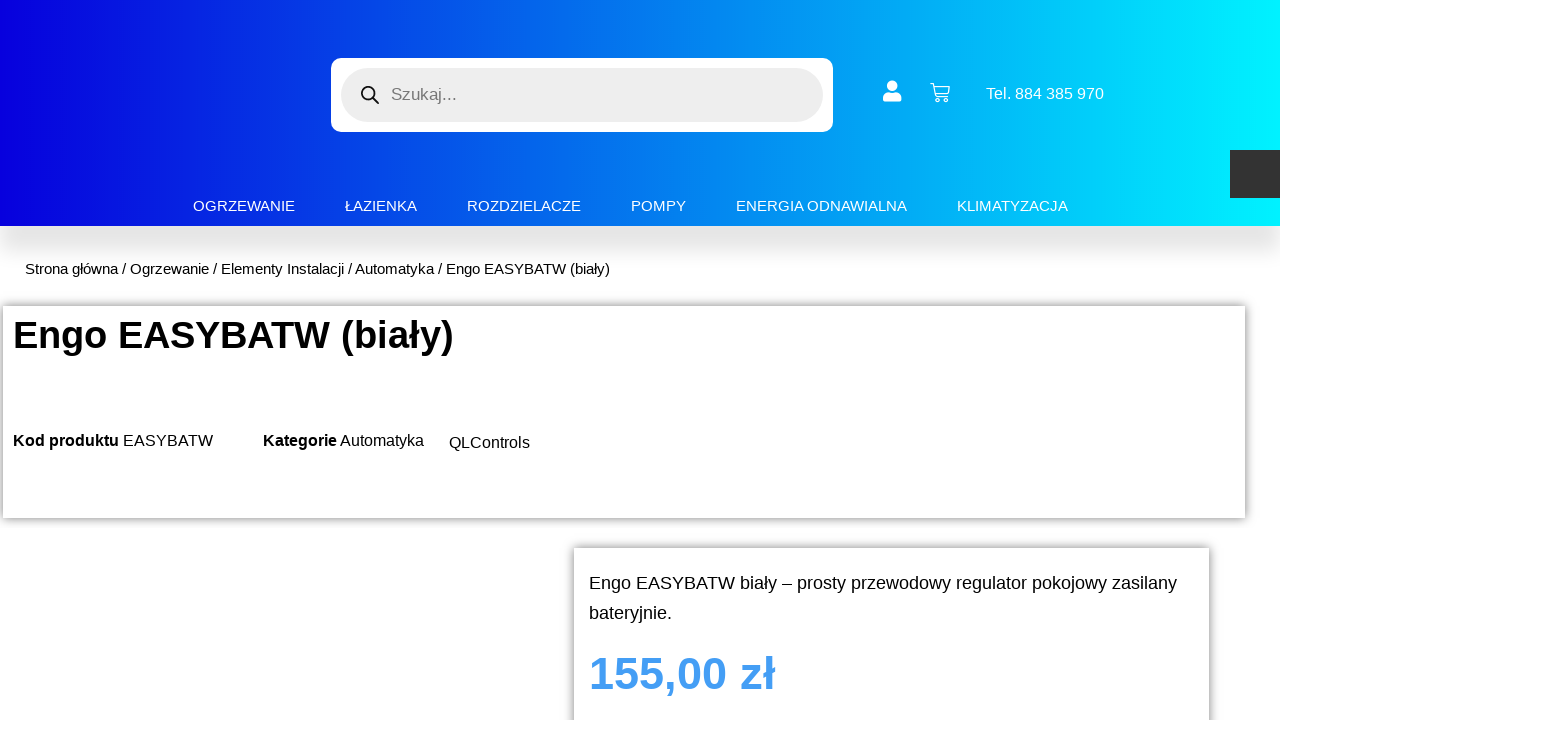

--- FILE ---
content_type: text/html; charset=UTF-8
request_url: https://agaterm.pl/sklep/technika-grzewcza/elementy-instalacji-technika-grzewcza/automatyka/easybat-bialy/
body_size: 51649
content:
<!doctype html><html lang="pl-PL"><head><script data-no-optimize="1">var litespeed_docref=sessionStorage.getItem("litespeed_docref");litespeed_docref&&(Object.defineProperty(document,"referrer",{get:function(){return litespeed_docref}}),sessionStorage.removeItem("litespeed_docref"));</script> <meta charset="UTF-8"><meta name="viewport" content="width=device-width, initial-scale=1"><link rel="profile" href="https://gmpg.org/xfn/11"><meta name='robots' content='index, follow, max-image-preview:large, max-snippet:-1, max-video-preview:-1' /><title>Engo EASYBATW (biały) - sklep Agaterm</title><meta name="description" content="Engo EASYBATW biały - prosty przewodowy regulator pokojowy zasilany bateryjnie." /><link rel="canonical" href="https://agaterm.pl/sklep/technika-grzewcza/elementy-instalacji-technika-grzewcza/automatyka/easybat-bialy/" /><meta property="og:locale" content="pl_PL" /><meta property="og:type" content="article" /><meta property="og:title" content="Engo EASYBATW (biały) - sklep Agaterm" /><meta property="og:description" content="Engo EASYBATW biały - prosty przewodowy regulator pokojowy zasilany bateryjnie." /><meta property="og:url" content="https://agaterm.pl/sklep/technika-grzewcza/elementy-instalacji-technika-grzewcza/automatyka/easybat-bialy/" /><meta property="og:site_name" content="sklep Agaterm" /><meta property="article:publisher" content="https://www.facebook.com/pages/category/Wholesale---Supply-Store/Agaterm-technika-grzewcza-i-sanitarna-346315746093283/" /><meta property="article:modified_time" content="2023-04-26T13:59:03+00:00" /><meta property="og:image" content="https://agaterm.pl/wp-content/uploads/2022/08/Bez-tytulu-7.png" /><meta property="og:image:width" content="400" /><meta property="og:image:height" content="400" /><meta property="og:image:type" content="image/png" /><meta name="twitter:card" content="summary_large_image" /><meta name="twitter:site" content="@agaterm_pl" /><meta name="twitter:label1" content="Szacowany czas czytania" /><meta name="twitter:data1" content="4 minuty" /> <script type="application/ld+json" class="yoast-schema-graph">{"@context":"https://schema.org","@graph":[{"@type":"WebPage","@id":"https://agaterm.pl/sklep/technika-grzewcza/elementy-instalacji-technika-grzewcza/automatyka/easybat-bialy/","url":"https://agaterm.pl/sklep/technika-grzewcza/elementy-instalacji-technika-grzewcza/automatyka/easybat-bialy/","name":"Engo EASYBATW (biały) - sklep Agaterm","isPartOf":{"@id":"https://agaterm.pl/#website"},"primaryImageOfPage":{"@id":"https://agaterm.pl/sklep/technika-grzewcza/elementy-instalacji-technika-grzewcza/automatyka/easybat-bialy/#primaryimage"},"image":{"@id":"https://agaterm.pl/sklep/technika-grzewcza/elementy-instalacji-technika-grzewcza/automatyka/easybat-bialy/#primaryimage"},"thumbnailUrl":"https://agaterm.pl/wp-content/uploads/2022/08/Bez-tytulu-7.png","datePublished":"2022-08-01T11:09:40+00:00","dateModified":"2023-04-26T13:59:03+00:00","description":"Engo EASYBATW biały - prosty przewodowy regulator pokojowy zasilany bateryjnie.","breadcrumb":{"@id":"https://agaterm.pl/sklep/technika-grzewcza/elementy-instalacji-technika-grzewcza/automatyka/easybat-bialy/#breadcrumb"},"inLanguage":"pl-PL","potentialAction":[{"@type":"ReadAction","target":["https://agaterm.pl/sklep/technika-grzewcza/elementy-instalacji-technika-grzewcza/automatyka/easybat-bialy/"]}]},{"@type":"ImageObject","inLanguage":"pl-PL","@id":"https://agaterm.pl/sklep/technika-grzewcza/elementy-instalacji-technika-grzewcza/automatyka/easybat-bialy/#primaryimage","url":"https://agaterm.pl/wp-content/uploads/2022/08/Bez-tytulu-7.png","contentUrl":"https://agaterm.pl/wp-content/uploads/2022/08/Bez-tytulu-7.png","width":400,"height":400},{"@type":"BreadcrumbList","@id":"https://agaterm.pl/sklep/technika-grzewcza/elementy-instalacji-technika-grzewcza/automatyka/easybat-bialy/#breadcrumb","itemListElement":[{"@type":"ListItem","position":1,"name":"Strona główna","item":"https://agaterm.pl/"},{"@type":"ListItem","position":2,"name":"Sklep2","item":"https://agaterm.pl/sklep2/"},{"@type":"ListItem","position":3,"name":"Engo EASYBATW (biały)"}]},{"@type":"WebSite","@id":"https://agaterm.pl/#website","url":"https://agaterm.pl/","name":"sklep Agaterm","description":"W sklepie online AGATERM znajdziesz wszystko co potrzebne do stworzenia nowoczesnej instalacji grzewczej lub sanitarnej.","publisher":{"@id":"https://agaterm.pl/#organization"},"potentialAction":[{"@type":"SearchAction","target":{"@type":"EntryPoint","urlTemplate":"https://agaterm.pl/?s={search_term_string}"},"query-input":{"@type":"PropertyValueSpecification","valueRequired":true,"valueName":"search_term_string"}}],"inLanguage":"pl-PL"},{"@type":"Organization","@id":"https://agaterm.pl/#organization","name":"Agaterm.pl","url":"https://agaterm.pl/","logo":{"@type":"ImageObject","inLanguage":"pl-PL","@id":"https://agaterm.pl/#/schema/logo/image/","url":"https://agaterm.pl/wp-content/uploads/2021/12/logo-normal-1.png","contentUrl":"https://agaterm.pl/wp-content/uploads/2021/12/logo-normal-1.png","width":200,"height":72,"caption":"Agaterm.pl"},"image":{"@id":"https://agaterm.pl/#/schema/logo/image/"},"sameAs":["https://www.facebook.com/pages/category/Wholesale---Supply-Store/Agaterm-technika-grzewcza-i-sanitarna-346315746093283/","https://x.com/agaterm_pl","https://instagram.com/agaterm_?utm_medium=copy_link"]}]}</script> <link rel='dns-prefetch' href='//widgets.trustedshops.com' /><link rel="alternate" type="application/rss+xml" title="sklep Agaterm &raquo; Kanał z wpisami" href="https://agaterm.pl/feed/" /><link rel="alternate" type="application/rss+xml" title="sklep Agaterm &raquo; Kanał z komentarzami" href="https://agaterm.pl/comments/feed/" /><link rel="alternate" type="application/rss+xml" title="sklep Agaterm &raquo; Engo EASYBATW (biały) Kanał z komentarzami" href="https://agaterm.pl/sklep/technika-grzewcza/elementy-instalacji-technika-grzewcza/automatyka/easybat-bialy/feed/" /><link rel="alternate" title="oEmbed (JSON)" type="application/json+oembed" href="https://agaterm.pl/wp-json/oembed/1.0/embed?url=https%3A%2F%2Fagaterm.pl%2Fsklep%2Ftechnika-grzewcza%2Felementy-instalacji-technika-grzewcza%2Fautomatyka%2Feasybat-bialy%2F" /><link rel="alternate" title="oEmbed (XML)" type="text/xml+oembed" href="https://agaterm.pl/wp-json/oembed/1.0/embed?url=https%3A%2F%2Fagaterm.pl%2Fsklep%2Ftechnika-grzewcza%2Felementy-instalacji-technika-grzewcza%2Fautomatyka%2Feasybat-bialy%2F&#038;format=xml" /><style>.lazyload,
			.lazyloading {
				max-width: 100%;
			}</style><style id='wp-img-auto-sizes-contain-inline-css'>img:is([sizes=auto i],[sizes^="auto," i]){contain-intrinsic-size:3000px 1500px}
/*# sourceURL=wp-img-auto-sizes-contain-inline-css */</style><style id="litespeed-ccss">ul{box-sizing:border-box}:root{--wp--preset--font-size--normal:16px;--wp--preset--font-size--huge:42px}.screen-reader-text{border:0;clip-path:inset(50%);height:1px;margin:-1px;overflow:hidden;padding:0;position:absolute;width:1px;word-wrap:normal!important}html :where(img[class*=wp-image-]){height:auto;max-width:100%}:where(figure){margin:0 0 1em}.screen-reader-text{border:0;clip:rect(1px,1px,1px,1px);-webkit-clip-path:inset(50%);clip-path:inset(50%);height:1px;margin:-1px;overflow:hidden;overflow-wrap:normal!important;word-wrap:normal!important;padding:0;position:absolute!important;width:1px}:root{--wp--preset--aspect-ratio--square:1;--wp--preset--aspect-ratio--4-3:4/3;--wp--preset--aspect-ratio--3-4:3/4;--wp--preset--aspect-ratio--3-2:3/2;--wp--preset--aspect-ratio--2-3:2/3;--wp--preset--aspect-ratio--16-9:16/9;--wp--preset--aspect-ratio--9-16:9/16;--wp--preset--color--black:#000000;--wp--preset--color--cyan-bluish-gray:#abb8c3;--wp--preset--color--white:#ffffff;--wp--preset--color--pale-pink:#f78da7;--wp--preset--color--vivid-red:#cf2e2e;--wp--preset--color--luminous-vivid-orange:#ff6900;--wp--preset--color--luminous-vivid-amber:#fcb900;--wp--preset--color--light-green-cyan:#7bdcb5;--wp--preset--color--vivid-green-cyan:#00d084;--wp--preset--color--pale-cyan-blue:#8ed1fc;--wp--preset--color--vivid-cyan-blue:#0693e3;--wp--preset--color--vivid-purple:#9b51e0;--wp--preset--gradient--vivid-cyan-blue-to-vivid-purple:linear-gradient(135deg,rgba(6,147,227,1) 0%,rgb(155,81,224) 100%);--wp--preset--gradient--light-green-cyan-to-vivid-green-cyan:linear-gradient(135deg,rgb(122,220,180) 0%,rgb(0,208,130) 100%);--wp--preset--gradient--luminous-vivid-amber-to-luminous-vivid-orange:linear-gradient(135deg,rgba(252,185,0,1) 0%,rgba(255,105,0,1) 100%);--wp--preset--gradient--luminous-vivid-orange-to-vivid-red:linear-gradient(135deg,rgba(255,105,0,1) 0%,rgb(207,46,46) 100%);--wp--preset--gradient--very-light-gray-to-cyan-bluish-gray:linear-gradient(135deg,rgb(238,238,238) 0%,rgb(169,184,195) 100%);--wp--preset--gradient--cool-to-warm-spectrum:linear-gradient(135deg,rgb(74,234,220) 0%,rgb(151,120,209) 20%,rgb(207,42,186) 40%,rgb(238,44,130) 60%,rgb(251,105,98) 80%,rgb(254,248,76) 100%);--wp--preset--gradient--blush-light-purple:linear-gradient(135deg,rgb(255,206,236) 0%,rgb(152,150,240) 100%);--wp--preset--gradient--blush-bordeaux:linear-gradient(135deg,rgb(254,205,165) 0%,rgb(254,45,45) 50%,rgb(107,0,62) 100%);--wp--preset--gradient--luminous-dusk:linear-gradient(135deg,rgb(255,203,112) 0%,rgb(199,81,192) 50%,rgb(65,88,208) 100%);--wp--preset--gradient--pale-ocean:linear-gradient(135deg,rgb(255,245,203) 0%,rgb(182,227,212) 50%,rgb(51,167,181) 100%);--wp--preset--gradient--electric-grass:linear-gradient(135deg,rgb(202,248,128) 0%,rgb(113,206,126) 100%);--wp--preset--gradient--midnight:linear-gradient(135deg,rgb(2,3,129) 0%,rgb(40,116,252) 100%);--wp--preset--font-size--small:13px;--wp--preset--font-size--medium:20px;--wp--preset--font-size--large:36px;--wp--preset--font-size--x-large:42px;--wp--preset--spacing--20:0.44rem;--wp--preset--spacing--30:0.67rem;--wp--preset--spacing--40:1rem;--wp--preset--spacing--50:1.5rem;--wp--preset--spacing--60:2.25rem;--wp--preset--spacing--70:3.38rem;--wp--preset--spacing--80:5.06rem;--wp--preset--shadow--natural:6px 6px 9px rgba(0, 0, 0, 0.2);--wp--preset--shadow--deep:12px 12px 50px rgba(0, 0, 0, 0.4);--wp--preset--shadow--sharp:6px 6px 0px rgba(0, 0, 0, 0.2);--wp--preset--shadow--outlined:6px 6px 0px -3px rgba(255, 255, 255, 1), 6px 6px rgba(0, 0, 0, 1);--wp--preset--shadow--crisp:6px 6px 0px rgba(0, 0, 0, 1)}#cookie-notice .cn-button:not(.cn-button-custom){font-family:-apple-system,BlinkMacSystemFont,Arial,Roboto,"Helvetica Neue",sans-serif;font-weight:400;font-size:13px;text-align:center}#cookie-notice *{-webkit-box-sizing:border-box;-moz-box-sizing:border-box;box-sizing:border-box}#cookie-notice .cookie-notice-container{display:block}#cookie-notice.cookie-notice-hidden .cookie-notice-container{display:none}.cookie-notice-container{padding:15px 30px;text-align:center;width:100%;z-index:2}.cn-close-icon{position:absolute;right:15px;top:50%;margin-top:-10px;width:15px;height:15px;opacity:.5;padding:10px;outline:0}.cn-close-icon:after,.cn-close-icon:before{position:absolute;content:" ";height:15px;width:2px;top:3px;background-color:grey}.cn-close-icon:before{transform:rotate(45deg)}.cn-close-icon:after{transform:rotate(-45deg)}#cookie-notice .cn-button{margin:0 0 0 10px;display:inline-block}#cookie-notice .cn-button:not(.cn-button-custom){letter-spacing:.25px;margin:0 0 0 10px;text-transform:none;display:inline-block;touch-action:manipulation;white-space:nowrap;outline:0;box-shadow:none;text-shadow:none;border:none;-webkit-border-radius:3px;-moz-border-radius:3px;border-radius:3px;text-decoration:none;padding:8.5px 10px;line-height:1;color:inherit}.cn-text-container{margin:0 0 6px}.cn-buttons-container,.cn-text-container{display:inline-block}@media all and (max-width:900px){.cookie-notice-container #cn-notice-buttons,.cookie-notice-container #cn-notice-text{display:block}#cookie-notice .cn-button{margin:0 5px 5px}}@media all and (max-width:480px){.cookie-notice-container{padding:15px 25px}}@media screen{.woocommerce .quantity input[type="number"]::-webkit-outer-spin-button,.woocommerce .quantity input[type="number"]::-webkit-inner-spin-button{-webkit-appearance:none!important;margin:0}.woocommerce .quantity input[type="number"]{-moz-appearance:textfield}.woocommerce.single .qty{padding:.6180469716em 0.41575em!important;margin-bottom:0!important}.woocommerce div.product form.cart .button{float:none!important;margin-bottom:0!important}}button.pswp__button{box-shadow:none!important;background-image:url(/wp-content/plugins/woocommerce/assets/css/photoswipe/default-skin/default-skin.png)!important}button.pswp__button,button.pswp__button--arrow--left::before,button.pswp__button--arrow--right::before{background-color:transparent!important}button.pswp__button--arrow--left,button.pswp__button--arrow--right{background-image:none!important}.pswp{display:none;position:absolute;width:100%;height:100%;left:0;top:0;overflow:hidden;-ms-touch-action:none;touch-action:none;z-index:1500;-webkit-text-size-adjust:100%;-webkit-backface-visibility:hidden;outline:0}.pswp *{-webkit-box-sizing:border-box;box-sizing:border-box}.pswp__bg{position:absolute;left:0;top:0;width:100%;height:100%;background:#000;opacity:0;-webkit-transform:translateZ(0);transform:translateZ(0);-webkit-backface-visibility:hidden;will-change:opacity}.pswp__scroll-wrap{position:absolute;left:0;top:0;width:100%;height:100%;overflow:hidden}.pswp__container{-ms-touch-action:none;touch-action:none;position:absolute;left:0;right:0;top:0;bottom:0}.pswp__container{-webkit-touch-callout:none}.pswp__bg{will-change:opacity}.pswp__container{-webkit-backface-visibility:hidden}.pswp__item{position:absolute;left:0;right:0;top:0;bottom:0;overflow:hidden}.pswp__button{width:44px;height:44px;position:relative;background:0 0;overflow:visible;-webkit-appearance:none;display:block;border:0;padding:0;margin:0;float:right;opacity:.75;-webkit-box-shadow:none;box-shadow:none}.pswp__button::-moz-focus-inner{padding:0;border:0}.pswp__button,.pswp__button--arrow--left:before,.pswp__button--arrow--right:before{background:url(/wp-content/plugins/woocommerce/assets/css/photoswipe/default-skin/default-skin.png)0 0 no-repeat;background-size:264px 88px;width:44px;height:44px}.pswp__button--close{background-position:0-44px}.pswp__button--share{background-position:-44px -44px}.pswp__button--fs{display:none}.pswp__button--zoom{display:none;background-position:-88px 0}.pswp__button--arrow--left,.pswp__button--arrow--right{background:0 0;top:50%;margin-top:-50px;width:70px;height:100px;position:absolute}.pswp__button--arrow--left{left:0}.pswp__button--arrow--right{right:0}.pswp__button--arrow--left:before,.pswp__button--arrow--right:before{content:"";top:35px;background-color:rgb(0 0 0/.3);height:30px;width:32px;position:absolute}.pswp__button--arrow--left:before{left:6px;background-position:-138px -44px}.pswp__button--arrow--right:before{right:6px;background-position:-94px -44px}.pswp__share-modal{display:block;background:rgb(0 0 0/.5);width:100%;height:100%;top:0;left:0;padding:10px;position:absolute;z-index:1600;opacity:0;-webkit-backface-visibility:hidden;will-change:opacity}.pswp__share-modal--hidden{display:none}.pswp__share-tooltip{z-index:1620;position:absolute;background:#fff;top:56px;border-radius:2px;display:block;width:auto;right:44px;-webkit-box-shadow:0 2px 5px rgb(0 0 0/.25);box-shadow:0 2px 5px rgb(0 0 0/.25);-webkit-transform:translateY(6px);-ms-transform:translateY(6px);transform:translateY(6px);-webkit-backface-visibility:hidden;will-change:transform}.pswp__counter{position:absolute;left:0;top:0;height:44px;font-size:13px;line-height:44px;color:#fff;opacity:.75;padding:0 10px}.pswp__caption{position:absolute;left:0;bottom:0;width:100%;min-height:44px}.pswp__caption__center{text-align:left;max-width:420px;margin:0 auto;font-size:13px;padding:10px;line-height:20px;color:#ccc}.pswp__preloader{width:44px;height:44px;position:absolute;top:0;left:50%;margin-left:-22px;opacity:0;will-change:opacity;direction:ltr}.pswp__preloader__icn{width:20px;height:20px;margin:12px}@media screen and (max-width:1024px){.pswp__preloader{position:relative;left:auto;top:auto;margin:0;float:right}}.pswp__ui{-webkit-font-smoothing:auto;visibility:visible;opacity:1;z-index:1550}.pswp__top-bar{position:absolute;left:0;top:0;height:44px;width:100%}.pswp__caption,.pswp__top-bar{-webkit-backface-visibility:hidden;will-change:opacity}.pswp__caption,.pswp__top-bar{background-color:rgb(0 0 0/.5)}.pswp__ui--hidden .pswp__button--arrow--left,.pswp__ui--hidden .pswp__button--arrow--right,.pswp__ui--hidden .pswp__caption,.pswp__ui--hidden .pswp__top-bar{opacity:.001}:root{--woocommerce:#a46497;--wc-green:#7ad03a;--wc-red:#a00;--wc-orange:#ffba00;--wc-blue:#2ea2cc;--wc-primary:#a46497;--wc-primary-text:white;--wc-secondary:#ebe9eb;--wc-secondary-text:#515151;--wc-highlight:#77a464;--wc-highligh-text:white;--wc-content-bg:#fff;--wc-subtext:#767676}.woocommerce img,.woocommerce-page img{height:auto;max-width:100%}.woocommerce div.product div.images,.woocommerce-page div.product div.images{float:left;width:48%}.woocommerce ul.products,.woocommerce-page ul.products{clear:both}.woocommerce ul.products::after,.woocommerce ul.products::before,.woocommerce-page ul.products::after,.woocommerce-page ul.products::before{content:" ";display:table}.woocommerce ul.products::after,.woocommerce-page ul.products::after{clear:both}.woocommerce ul.products li.product,.woocommerce-page ul.products li.product{float:left;margin:0 3.8% 2.992em 0;padding:0;position:relative;width:22.05%;margin-left:0}.woocommerce ul.products li.first,.woocommerce-page ul.products li.first{clear:both}.woocommerce ul.products li.last,.woocommerce-page ul.products li.last{margin-right:0}.woocommerce ul.products.columns-3 li.product,.woocommerce-page ul.products.columns-3 li.product{width:30.75%}@media only screen and (max-width:768px){:root{--woocommerce:#a46497;--wc-green:#7ad03a;--wc-red:#a00;--wc-orange:#ffba00;--wc-blue:#2ea2cc;--wc-primary:#a46497;--wc-primary-text:white;--wc-secondary:#ebe9eb;--wc-secondary-text:#515151;--wc-highlight:#77a464;--wc-highligh-text:white;--wc-content-bg:#fff;--wc-subtext:#767676}.woocommerce ul.products[class*=columns-] li.product,.woocommerce-page ul.products[class*=columns-] li.product{width:48%;float:left;clear:both;margin:0 0 2.992em}.woocommerce ul.products[class*=columns-] li.product:nth-child(2n),.woocommerce-page ul.products[class*=columns-] li.product:nth-child(2n){float:right;clear:none!important}.woocommerce div.product div.images,.woocommerce-page div.product div.images{float:none;width:100%}}:root{--woocommerce:#a46497;--wc-green:#7ad03a;--wc-red:#a00;--wc-orange:#ffba00;--wc-blue:#2ea2cc;--wc-primary:#a46497;--wc-primary-text:white;--wc-secondary:#ebe9eb;--wc-secondary-text:#515151;--wc-highlight:#77a464;--wc-highligh-text:white;--wc-content-bg:#fff;--wc-subtext:#767676}.screen-reader-text{clip:rect(1px,1px,1px,1px);height:1px;overflow:hidden;position:absolute!important;width:1px;word-wrap:normal!important}.woocommerce .woocommerce-breadcrumb{margin:0 0 1em;padding:0;font-size:.92em;color:#767676}.woocommerce .woocommerce-breadcrumb::after,.woocommerce .woocommerce-breadcrumb::before{content:" ";display:table}.woocommerce .woocommerce-breadcrumb::after{clear:both}.woocommerce .woocommerce-breadcrumb a{color:#767676}.woocommerce .quantity .qty{width:3.631em;text-align:center}.woocommerce div.product{margin-bottom:0;position:relative}.woocommerce div.product .product_title{clear:none;margin-top:0;padding:0}.woocommerce div.product p.price,.woocommerce div.product span.price{color:#77a464;font-size:1.25em}.woocommerce div.product p.stock{font-size:.92em}.woocommerce div.product .stock{color:#77a464}.woocommerce div.product div.images{margin-bottom:2em}.woocommerce div.product div.images img{display:block;width:100%;height:auto;box-shadow:none}.woocommerce div.product div.images.woocommerce-product-gallery{position:relative}.woocommerce div.product div.images .woocommerce-product-gallery__wrapper{margin:0;padding:0}.woocommerce div.product form.cart{margin-bottom:2em}.woocommerce div.product form.cart::after,.woocommerce div.product form.cart::before{content:" ";display:table}.woocommerce div.product form.cart::after{clear:both}.woocommerce div.product form.cart div.quantity{float:left;margin:0 4px 0 0}.woocommerce div.product form.cart .button{vertical-align:middle;float:left}.woocommerce .products ul,.woocommerce ul.products{margin:0 0 1em;padding:0;list-style:none outside;clear:both}.woocommerce .products ul::after,.woocommerce .products ul::before,.woocommerce ul.products::after,.woocommerce ul.products::before{content:" ";display:table}.woocommerce .products ul::after,.woocommerce ul.products::after{clear:both}.woocommerce .products ul li,.woocommerce ul.products li{list-style:none outside}.woocommerce ul.products li.product .woocommerce-loop-product__title{padding:.5em 0;margin:0;font-size:1em}.woocommerce ul.products li.product a{text-decoration:none}.woocommerce ul.products li.product a img{width:100%;height:auto;display:block;margin:0 0 1em;box-shadow:none}.woocommerce ul.products li.product .button{margin-top:1em}.woocommerce ul.products li.product .price{color:#77a464;display:block;font-weight:400;margin-bottom:.5em;font-size:.857em}.woocommerce a.button,.woocommerce button.button,.woocommerce input.button{font-size:100%;margin:0;line-height:1;position:relative;text-decoration:none;overflow:visible;padding:.618em 1em;font-weight:700;border-radius:3px;left:auto;color:#515151;background-color:#ebe9eb;border:0;display:inline-block;background-image:none;box-shadow:none;text-shadow:none}.woocommerce button.button.alt{background-color:#a46497;color:#fff;-webkit-font-smoothing:antialiased}.woocommerce .cart .button,.woocommerce .cart input.button{float:none}.woocommerce table.shop_attributes th{width:150px;font-weight:700;padding:8px;border-top:0;border-bottom:1px dotted rgb(0 0 0/.1);margin:0;line-height:1.5}.woocommerce table.shop_attributes td{font-style:italic;padding:0;border-top:0;border-bottom:1px dotted rgb(0 0 0/.1);margin:0;line-height:1.5}.yith-wcbr-brands{display:block;margin-top:15px}.yith-wcbr-brands-logo{display:block;margin-top:15px}.yith-wcbr-brands-logo a{display:inline-block;border:none!important;margin-right:15px}.yith-wcbr-brands-logo a:last-child{margin-right:0}.dgwt-wcas-search-wrapp{position:relative;line-height:100%;display:block;color:#444;min-width:230px;width:100%;text-align:left;margin:0 auto;-webkit-box-sizing:border-box;-moz-box-sizing:border-box;box-sizing:border-box}.dgwt-wcas-search-wrapp *{-webkit-box-sizing:border-box;-moz-box-sizing:border-box;box-sizing:border-box}.dgwt-wcas-search-form{margin:0;padding:0;width:100%}input[type=search].dgwt-wcas-search-input{-webkit-box-shadow:none;box-shadow:none;margin:0;-webkit-appearance:textfield;text-align:left}[type=search].dgwt-wcas-search-input::-ms-clear{display:none}[type=search].dgwt-wcas-search-input::-webkit-search-decoration{-webkit-appearance:none}[type=search].dgwt-wcas-search-input::-webkit-search-cancel-button{display:none}.dgwt-wcas-ico-magnifier{bottom:0;left:0;margin:auto;position:absolute;right:0;top:0;height:65%;display:block}.dgwt-wcas-preloader{height:100%;position:absolute;right:0;top:0;width:40px;z-index:-1;background-repeat:no-repeat;background-position:right 15px center;background-size:auto 44%}.screen-reader-text{clip:rect(1px,1px,1px,1px);height:1px;overflow:hidden;position:absolute!important;width:1px}.dgwt-wcas-sf-wrapp:after,.dgwt-wcas-sf-wrapp:before{content:"";display:table}.dgwt-wcas-sf-wrapp:after{clear:both}.dgwt-wcas-sf-wrapp{zoom:1;width:100%;max-width:100vw;margin:0;position:relative;background:0 0}.dgwt-wcas-sf-wrapp input[type=search].dgwt-wcas-search-input{width:100%;height:40px;font-size:14px;line-height:100%;padding:10px 15px;margin:0;background:#fff;border:1px solid #ddd;border-radius:3px;-webkit-border-radius:3px;-webkit-appearance:none;box-sizing:border-box}.dgwt-wcas-sf-wrapp input[type=search].dgwt-wcas-search-input::-webkit-input-placeholder{color:#999;font-weight:400;font-style:italic;line-height:normal}.dgwt-wcas-sf-wrapp input[type=search].dgwt-wcas-search-input:-moz-placeholder{color:#999;font-weight:400;font-style:italic;line-height:normal}.dgwt-wcas-sf-wrapp input[type=search].dgwt-wcas-search-input::-moz-placeholder{color:#999;font-weight:400;font-style:italic;line-height:normal}.dgwt-wcas-sf-wrapp input[type=search].dgwt-wcas-search-input:-ms-input-placeholder{color:#999;font-weight:400;font-style:italic;line-height:normal}.dgwt-wcas-ico-magnifier{max-width:20px}.dgwt-wcas-no-submit .dgwt-wcas-ico-magnifier{height:50%;margin:auto;max-height:20px;width:100%;max-width:20px;left:12px;right:auto;opacity:.5;fill:#000}.dgwt-wcas-no-submit .dgwt-wcas-sf-wrapp input[type=search].dgwt-wcas-search-input{padding:10px 15px 10px 40px}html{line-height:1.15;-webkit-text-size-adjust:100%}*,:after,:before{-webkit-box-sizing:border-box;box-sizing:border-box}body{margin:0;font-family:-apple-system,BlinkMacSystemFont,Segoe UI,Roboto,Helvetica Neue,Arial,Noto Sans,sans-serif;font-size:1rem;font-weight:400;line-height:1.5;color:#333;background-color:#fff;-webkit-font-smoothing:antialiased;-moz-osx-font-smoothing:grayscale}h1,h2,h6{margin-top:.5rem;margin-bottom:1rem;font-family:inherit;font-weight:500;line-height:1.2;color:inherit}h1{font-size:2.5rem}h2{font-size:2rem}h6{font-size:1rem}p{margin-top:0;margin-bottom:.9rem}a{background-color:#fff0;text-decoration:none;color:#c36}img{border-style:none;height:auto;max-width:100%}label{display:inline-block;line-height:1;vertical-align:middle}button,input,textarea{font-family:inherit;font-size:1rem;line-height:1.5;margin:0}input[type=email],input[type=number],input[type=search],input[type=text],textarea{width:100%;border:1px solid #666;border-radius:3px;padding:.5rem 1rem}button,input{overflow:visible}button{text-transform:none}[type=button],[type=submit],button{width:auto;-webkit-appearance:button}[type=button]::-moz-focus-inner,[type=submit]::-moz-focus-inner,button::-moz-focus-inner{border-style:none;padding:0}[type=button]:-moz-focusring,[type=submit]:-moz-focusring,button:-moz-focusring{outline:1px dotted ButtonText}[type=button],[type=submit],button{display:inline-block;font-weight:400;color:#c36;text-align:center;white-space:nowrap;background-color:#fff0;border:1px solid #c36;padding:.5rem 1rem;font-size:1rem;border-radius:3px}textarea{overflow:auto;resize:vertical}[type=number]::-webkit-inner-spin-button,[type=number]::-webkit-outer-spin-button{height:auto}[type=search]{-webkit-appearance:textfield;outline-offset:-2px}[type=search]::-webkit-search-decoration{-webkit-appearance:none}::-webkit-file-upload-button{-webkit-appearance:button;font:inherit}table td,table th{padding:15px;line-height:1.5;vertical-align:top;border:1px solid #ccc}table th{font-weight:700}table tbody>tr:nth-child(odd)>td,table tbody>tr:nth-child(odd)>th{background-color:#f7f7f7}li,ul{margin-top:0;margin-bottom:0;border:0;outline:0;font-size:100%;vertical-align:baseline;background:#fff0}.screen-reader-text{clip:rect(1px,1px,1px,1px);height:1px;overflow:hidden;position:absolute!important;width:1px;word-wrap:normal!important}.site-navigation{grid-area:nav-menu;display:-webkit-box;display:-ms-flexbox;display:flex;-webkit-box-align:center;-ms-flex-align:center;align-items:center;-webkit-box-flex:1;-ms-flex-positive:1;flex-grow:1}.elementor-screen-only,.screen-reader-text{position:absolute;top:-10000em;width:1px;height:1px;margin:-1px;padding:0;overflow:hidden;clip:rect(0,0,0,0);border:0}.elementor *,.elementor :after,.elementor :before{box-sizing:border-box}.elementor a{box-shadow:none;text-decoration:none}.elementor img{height:auto;max-width:100%;border:none;border-radius:0;box-shadow:none}.elementor .elementor-widget:not(.elementor-widget-text-editor):not(.elementor-widget-theme-post-content) figure{margin:0}.elementor .elementor-background-overlay{height:100%;width:100%;top:0;left:0;position:absolute}.elementor-widget-wrap .elementor-element.elementor-widget__width-initial{max-width:100%}.elementor-element{--flex-direction:initial;--flex-wrap:initial;--justify-content:initial;--align-items:initial;--align-content:initial;--gap:initial;--flex-basis:initial;--flex-grow:initial;--flex-shrink:initial;--order:initial;--align-self:initial;flex-basis:var(--flex-basis);flex-grow:var(--flex-grow);flex-shrink:var(--flex-shrink);order:var(--order);align-self:var(--align-self)}.elementor-element:where(.e-con-full,.elementor-widget){flex-direction:var(--flex-direction);flex-wrap:var(--flex-wrap);justify-content:var(--justify-content);align-items:var(--align-items);align-content:var(--align-content);gap:var(--gap)}.elementor-align-left{text-align:left}.elementor-align-left .elementor-button{width:auto}:root{--page-title-display:block}.elementor-page-title,h1.entry-title{display:var(--page-title-display)}.elementor-section{position:relative}.elementor-section .elementor-container{display:flex;margin-right:auto;margin-left:auto;position:relative}@media (max-width:1024px){.elementor-section .elementor-container{flex-wrap:wrap}}.elementor-section.elementor-section-boxed>.elementor-container{max-width:1140px}.elementor-section.elementor-section-items-middle>.elementor-container{align-items:center}.elementor-widget-wrap{position:relative;width:100%;flex-wrap:wrap;align-content:flex-start}.elementor:not(.elementor-bc-flex-widget) .elementor-widget-wrap{display:flex}.elementor-widget-wrap>.elementor-element{width:100%}.elementor-widget{position:relative}.elementor-widget:not(:last-child){margin-bottom:20px}.elementor-column{position:relative;min-height:1px;display:flex}.elementor-column-gap-default>.elementor-column>.elementor-element-populated{padding:10px}.elementor-column-gap-extended>.elementor-column>.elementor-element-populated{padding:15px}@media (min-width:768px){.elementor-column.elementor-col-14{width:14.285%}.elementor-column.elementor-col-16{width:16.666%}.elementor-column.elementor-col-50{width:50%}.elementor-column.elementor-col-100{width:100%}}@media (max-width:767px){.elementor-reverse-mobile>.elementor-container>:first-child{order:10}.elementor-reverse-mobile>.elementor-container>:nth-child(2){order:9}.elementor-column{width:100%}}.elementor-grid{display:grid;grid-column-gap:var(--grid-column-gap);grid-row-gap:var(--grid-row-gap)}.elementor-grid .elementor-grid-item{min-width:0}.elementor-grid-0 .elementor-grid{display:inline-block;width:100%;word-spacing:var(--grid-column-gap);margin-bottom:calc(-1*var(--grid-row-gap))}.elementor-grid-0 .elementor-grid .elementor-grid-item{display:inline-block;margin-bottom:var(--grid-row-gap);word-break:break-word}.elementor-grid-4 .elementor-grid{grid-template-columns:repeat(4,1fr)}@media (max-width:1024px){.elementor-grid-tablet-3 .elementor-grid{grid-template-columns:repeat(3,1fr)}}@media (max-width:767px){.elementor-grid-mobile-2 .elementor-grid{grid-template-columns:repeat(2,1fr)}}.elementor-form-fields-wrapper{display:flex;flex-wrap:wrap}.elementor-field-group{flex-wrap:wrap;align-items:center}.elementor-field-group.elementor-field-type-submit{align-items:flex-end}.elementor-field-group .elementor-field-textual{width:100%;max-width:100%;border:1px solid #69727d;background-color:#fff0;color:#1f2124;vertical-align:middle;flex-grow:1}.elementor-field-group .elementor-field-textual::-moz-placeholder{color:inherit;font-family:inherit;opacity:.6}.elementor-field-textual{line-height:1.4;font-size:15px;min-height:40px;padding:5px 14px;border-radius:3px}.elementor-button-align-stretch .elementor-field-type-submit:not(.e-form__buttons__wrapper) .elementor-button{flex-basis:100%}.elementor-form .elementor-button{padding-top:0;padding-bottom:0;border:none}.elementor-form .elementor-button>span{display:flex;justify-content:center}.elementor-form .elementor-button.elementor-size-sm{min-height:40px}.elementor-button{display:inline-block;line-height:1;background-color:#69727d;font-size:15px;padding:12px 24px;border-radius:3px;color:#fff;fill:#fff;text-align:center}.elementor-button:visited{color:#fff}.elementor-button-content-wrapper{display:flex;justify-content:center}.elementor-button-icon{flex-grow:0;order:5}.elementor-button-text{flex-grow:1;order:10;display:inline-block}.elementor-button span{text-decoration:inherit}.elementor-icon{display:inline-block;line-height:1;color:#69727d;font-size:50px;text-align:center}.elementor-icon i{width:1em;height:1em;position:relative;display:block}.elementor-icon i:before{position:absolute;left:50%;transform:translateX(-50%)}.elementor-element,.elementor-lightbox{--swiper-theme-color:#000;--swiper-navigation-size:44px;--swiper-pagination-bullet-size:6px;--swiper-pagination-bullet-horizontal-gap:6px}.elementor-element .swiper-container .swiper-slide figure{line-height:0}.elementor-lightbox{--lightbox-ui-color:hsla(0,0%,93.3%,0.9);--lightbox-ui-color-hover:#fff;--lightbox-text-color:var(--lightbox-ui-color);--lightbox-header-icons-size:20px;--lightbox-navigation-icons-size:25px}@media (max-width:767px){.elementor .elementor-hidden-mobile{display:none}}@media (min-width:768px) and (max-width:1024px){.elementor .elementor-hidden-tablet{display:none}}@media (min-width:1025px) and (max-width:99999px){.elementor .elementor-hidden-desktop{display:none}}.elementor-kit-14{--e-global-color-primary:#6EC1E4;--e-global-color-secondary:#000000;--e-global-color-text:#7A7A7A;--e-global-color-accent:#61CE70;--e-global-color-c9ba115:#0700dd;--e-global-color-02dfbd9:#449EF5;--e-global-color-b110cc1:#002986;--e-global-color-dbd0715:#0171CA;--e-global-color-128c87f:#449EF5;--e-global-typography-primary-font-family:"Roboto";--e-global-typography-primary-font-weight:600;--e-global-typography-secondary-font-family:"Roboto Slab";--e-global-typography-secondary-font-weight:400;--e-global-typography-text-font-family:"Roboto";--e-global-typography-text-font-weight:400;--e-global-typography-accent-font-family:"Roboto";--e-global-typography-accent-font-weight:500;color:#4F9DEA}.elementor-kit-14 a{color:var(--e-global-color-dbd0715)}.elementor-kit-14 button,.elementor-kit-14 input[type="button"],.elementor-kit-14 .elementor-button{color:#497AAA;border-style:solid;border-color:#4783BE}.elementor-kit-14 label{color:#4783BE}.elementor-kit-14 input:not([type="button"]):not([type="submit"]),.elementor-kit-14 textarea,.elementor-kit-14 .elementor-field-textual{color:#7FBDFA}.elementor-section.elementor-section-boxed>.elementor-container{max-width:1250px}.elementor-widget:not(:last-child){margin-block-end:20px}.elementor-element{--widgets-spacing:20px 20px}h1.entry-title{display:var(--page-title-display)}@media (max-width:1024px){.elementor-section.elementor-section-boxed>.elementor-container{max-width:1024px}}@media (max-width:767px){.elementor-kit-14{--e-global-typography-primary-font-size:17px}.elementor-section.elementor-section-boxed>.elementor-container{max-width:767px}}[class*=" eicon-"],[class^=eicon]{display:inline-block;font-family:eicons;font-size:inherit;font-weight:400;font-style:normal;font-variant:normal;line-height:1;text-rendering:auto;-webkit-font-smoothing:antialiased;-moz-osx-font-smoothing:grayscale}.eicon-menu-bar:before{content:""}.eicon-close:before{content:""}.swiper-container{margin-left:auto;margin-right:auto;position:relative;overflow:hidden;z-index:1}.swiper-container .swiper-slide figure{line-height:0}.swiper-wrapper{position:relative;width:100%;height:100%;z-index:1;display:flex;box-sizing:content-box}.swiper-wrapper{transform:translateZ(0)}.swiper-slide{flex-shrink:0;width:100%;height:100%;position:relative}body.woocommerce-page div.product .elementor-widget-woocommerce-product-images div.images,body.woocommerce div.product .elementor-widget-woocommerce-product-images div.images{float:none;width:100%;padding:0}.woocommerce div.product.elementor form.cart:not(.grouped_form):not(.variations_form){margin:0;display:-webkit-box;display:-ms-flexbox;display:flex;-ms-flex-wrap:nowrap;flex-wrap:nowrap}.woocommerce div.product.elementor .quantity .qty{vertical-align:top;margin-right:0}.woocommerce div.product.elementor .quantity+.button{margin-left:10px}.woocommerce div.product.elementor .elementor-add-to-cart--align-left form.cart:not(.grouped_form):not(.variations_form){-webkit-box-pack:start;-ms-flex-pack:start;justify-content:flex-start}.woocommerce div.product.elementor .elementor-add-to-cart--align-left form.cart:not(.grouped_form):not(.variations_form) div.quantity{margin-right:0}.woocommerce div.product.elementor .elementor-add-to-cart--align-left form.cart:not(.grouped_form):not(.variations_form) button{-ms-flex-preferred-size:auto;flex-basis:auto}.elementor-widget-woocommerce-product-meta .detail-container{position:relative}.elementor-widget-woocommerce-product-meta .detail-container:after{position:absolute;bottom:0;left:0;width:100%}.elementor-widget-woocommerce-product-meta .detail-label{font-weight:700}.elementor-woo-meta--view-inline .product_meta{display:-webkit-box;display:-ms-flexbox;display:flex;-ms-flex-wrap:wrap;flex-wrap:wrap}.elementor-woo-meta--view-inline .product_meta .detail-container:after{width:auto;left:auto;right:auto;position:absolute;height:100%;top:50%;-webkit-transform:translateY(-50%);-ms-transform:translateY(-50%);transform:translateY(-50%);border-top:0;border-bottom:0;border-right:0;border-left-width:1px;border-style:solid;right:-8px}.elementor-products-grid ul.products.elementor-grid{display:grid;margin:0;grid-column-gap:20px;grid-row-gap:40px}.elementor-products-grid ul.products.elementor-grid:after,.elementor-products-grid ul.products.elementor-grid:before{content:none;display:none}.elementor-products-grid ul.products.elementor-grid li.product{width:auto;padding:0;margin:0;float:none}.elementor-products-grid ul.products.elementor-grid li.product a.woocommerce-loop-product__link{display:block;position:relative}.woocommerce .elementor-element.elementor-products-grid ul.products li.product,.woocommerce div.product .elementor-element.elementor-products-grid .related.products ul.products li.product{width:auto}.elementor-menu-cart__wrapper{text-align:var(--main-alignment,left)}.elementor-menu-cart__toggle_wrapper{display:inline-block;position:relative}.elementor-menu-cart__toggle{display:inline-block}.elementor-menu-cart__toggle .elementor-button{background-color:var(--toggle-button-background-color,transparent);color:var(--toggle-button-text-color,#818a91);border:var(--toggle-button-border-width,1px) var(--toggle-button-border-type,solid) var(--toggle-button-border-color,#818a91);border-radius:var(--toggle-button-border-radius,0);display:-webkit-inline-box;display:-ms-inline-flexbox;display:inline-flex;-webkit-box-align:center;-ms-flex-align:center;align-items:center;padding:var(--toggle-icon-padding,12px 24px)}.elementor-menu-cart__toggle .elementor-button-text{margin-right:.3em}.elementor-menu-cart__toggle .elementor-button-icon{position:relative;color:var(--toggle-button-icon-color,#818a91);font-size:var(--toggle-icon-size,inherit)}.elementor-menu-cart--items-indicator-bubble .elementor-menu-cart__toggle .elementor-button-icon[data-counter]:before{content:attr(data-counter);display:block;position:absolute;min-width:1.6em;height:1.6em;line-height:1.5em;top:-.7em;right:-.7em;border-radius:100%;color:var(--items-indicator-text-color,#fff);background-color:var(--items-indicator-background-color,#d9534f);text-align:center;font-size:10px}.elementor-menu-cart__container{-webkit-transform:scale(1);-ms-transform:scale(1);transform:scale(1);overflow:hidden;position:fixed;z-index:9998;top:0;left:0;width:100vw;height:100vh;background-color:rgb(0 0 0/.25);text-align:left}.elementor-menu-cart__main{position:fixed;left:var(--side-cart-alignment-left,auto);right:var(--side-cart-alignment-right,0);-webkit-transform:translateX(0);-ms-transform:translateX(0);transform:translateX(0);top:0;bottom:0;-webkit-box-align:stretch;-ms-flex-align:stretch;align-items:stretch;font-size:14px;min-height:200px;width:350px;max-width:100%;padding:var(--cart-padding,20px 30px);background-color:var(--cart-background-color,#fff);-webkit-box-shadow:0 0 20px rgb(0 0 0/.2);box-shadow:0 0 20px rgb(0 0 0/.2);border-style:var(--cart-border-style,none);border-color:var(--cart-border-color,initial);border-radius:var(--cart-border-radius,0);margin-top:var(--mini-cart-spacing,0)}.elementor-menu-cart__main,.elementor-menu-cart__main .widget_shopping_cart_content{display:-webkit-box;display:-ms-flexbox;display:flex;-webkit-box-orient:vertical;-webkit-box-direction:normal;-ms-flex-direction:column;flex-direction:column}.elementor-menu-cart__main .widget_shopping_cart_content{height:100%}.elementor-menu-cart__main .widget_shopping_cart_content .woocommerce-mini-cart__empty-message{color:var(--empty-message-color,inherit);text-align:var(--empty-message-alignment,left)}body.elementor-default .elementor-widget-woocommerce-menu-cart:not(.elementor-menu-cart--shown) .elementor-menu-cart__container{background-color:#fff0;-webkit-transform:scale(0);-ms-transform:scale(0);transform:scale(0)}body.elementor-default .elementor-widget-woocommerce-menu-cart:not(.elementor-menu-cart--shown) .elementor-menu-cart__main{overflow:hidden;opacity:0;-webkit-transform:var(--side-cart-alignment-transform,translateX(100%));-ms-transform:var(--side-cart-alignment-transform,translateX(100%));transform:var(--side-cart-alignment-transform,translateX(100%))}.elementor-menu-cart__close-button{width:var(--cart-close-icon-size,25px);height:var(--cart-close-icon-size,25px);position:relative;margin:0 0 20px;-ms-flex-item-align:end;align-self:flex-end;display:inline-block;font-family:eicons;font-size:20px;line-height:1}.elementor-menu-cart__close-button:after,.elementor-menu-cart__close-button:before{content:"";position:absolute;height:3px;width:100%;top:50%;left:0;margin-top:-1px;background:var(--cart-close-button-color,#818a91);border-radius:1px}.elementor-menu-cart__close-button:before{-webkit-transform:rotate(45deg);-ms-transform:rotate(45deg);transform:rotate(45deg)}.elementor-menu-cart__close-button:after{-webkit-transform:rotate(-45deg);-ms-transform:rotate(-45deg);transform:rotate(-45deg)}.elementor-widget-woocommerce-menu-cart:not(.elementor-menu-cart--show-subtotal-yes) .elementor-menu-cart__toggle .elementor-button-text{display:none}.elementor-widget-woocommerce-menu-cart.elementor-menu-cart--empty-indicator-hide .elementor-menu-cart__toggle .elementor-button-icon[data-counter="0"]:before{content:none}.elementor-widget-woocommerce-menu-cart.toggle-icon--cart-medium .elementor-menu-cart__toggle .elementor-button-icon i:before{content:""}.elementor-location-header:before{content:"";display:table;clear:both}[data-elementor-type=popup]:not(.elementor-edit-area){display:none}.elementor-widget-heading .elementor-heading-title{color:var(--e-global-color-primary);font-family:var(--e-global-typography-primary-font-family),Sans-serif;font-weight:var(--e-global-typography-primary-font-weight)}.elementor-widget-text-editor{color:var(--e-global-color-text);font-family:var(--e-global-typography-text-font-family),Sans-serif;font-weight:var(--e-global-typography-text-font-weight)}.elementor-widget-button .elementor-button{font-family:var(--e-global-typography-accent-font-family),Sans-serif;font-weight:var(--e-global-typography-accent-font-weight);background-color:var(--e-global-color-accent)}.elementor-widget-divider{--divider-color:var( --e-global-color-secondary )}.elementor-widget-icon.elementor-view-default .elementor-icon{color:var(--e-global-color-primary);border-color:var(--e-global-color-primary)}.elementor-widget-polylang-language-switcher .cpel-switcher__lang a{font-family:var(--e-global-typography-primary-font-family),Sans-serif;font-weight:var(--e-global-typography-primary-font-weight);color:var(--e-global-color-text)}.elementor-widget-polylang-language-switcher .cpel-switcher__icon{color:var(--e-global-color-text)}.elementor-widget-form .elementor-field-group>label{color:var(--e-global-color-text)}.elementor-widget-form .elementor-field-group>label{font-family:var(--e-global-typography-text-font-family),Sans-serif;font-weight:var(--e-global-typography-text-font-weight)}.elementor-widget-form .elementor-field-group .elementor-field{color:var(--e-global-color-text)}.elementor-widget-form .elementor-field-group .elementor-field{font-family:var(--e-global-typography-text-font-family),Sans-serif;font-weight:var(--e-global-typography-text-font-weight)}.elementor-widget-form .elementor-button{font-family:var(--e-global-typography-accent-font-family),Sans-serif;font-weight:var(--e-global-typography-accent-font-weight)}.elementor-widget-form .elementor-button[type="submit"]{background-color:var(--e-global-color-accent)}.elementor-widget-form{--e-form-steps-indicator-inactive-primary-color:var( --e-global-color-text );--e-form-steps-indicator-active-primary-color:var( --e-global-color-accent );--e-form-steps-indicator-completed-primary-color:var( --e-global-color-accent );--e-form-steps-indicator-progress-color:var( --e-global-color-accent );--e-form-steps-indicator-progress-background-color:var( --e-global-color-text );--e-form-steps-indicator-progress-meter-color:var( --e-global-color-text )}.elementor-widget-nav-menu .elementor-nav-menu .elementor-item{font-family:var(--e-global-typography-primary-font-family),Sans-serif;font-weight:var(--e-global-typography-primary-font-weight)}.elementor-widget-nav-menu .elementor-nav-menu--main .elementor-item{color:var(--e-global-color-text);fill:var(--e-global-color-text)}.elementor-widget-nav-menu .elementor-nav-menu--main:not(.e--pointer-framed) .elementor-item:before,.elementor-widget-nav-menu .elementor-nav-menu--main:not(.e--pointer-framed) .elementor-item:after{background-color:var(--e-global-color-accent)}.elementor-widget-nav-menu{--e-nav-menu-divider-color:var( --e-global-color-text )}.elementor-widget-nav-menu .elementor-nav-menu--dropdown .elementor-item,.elementor-widget-nav-menu .elementor-nav-menu--dropdown .elementor-sub-item{font-family:var(--e-global-typography-accent-font-family),Sans-serif;font-weight:var(--e-global-typography-accent-font-weight)}.elementor-widget-woocommerce-menu-cart .elementor-menu-cart__toggle .elementor-button{font-family:var(--e-global-typography-primary-font-family),Sans-serif;font-weight:var(--e-global-typography-primary-font-weight)}.elementor-widget-woocommerce-menu-cart .woocommerce-mini-cart__empty-message{font-family:var(--e-global-typography-primary-font-family),Sans-serif;font-weight:var(--e-global-typography-primary-font-weight)}.elementor-widget-woocommerce-product-title .elementor-heading-title{color:var(--e-global-color-primary);font-family:var(--e-global-typography-primary-font-family),Sans-serif;font-weight:var(--e-global-typography-primary-font-weight)}.woocommerce .elementor-widget-woocommerce-product-price .price{color:var(--e-global-color-primary);font-family:var(--e-global-typography-primary-font-family),Sans-serif;font-weight:var(--e-global-typography-primary-font-weight)}.elementor-widget-woocommerce-product-meta .product_meta .detail-container:not(:last-child):after{border-color:var(--e-global-color-text)}.elementor-widget-woocommerce-product-related.elementor-wc-products ul.products li.product .woocommerce-loop-product__title{color:var(--e-global-color-primary)}.elementor-widget-woocommerce-product-related.elementor-wc-products ul.products li.product .woocommerce-loop-product__title{font-family:var(--e-global-typography-primary-font-family),Sans-serif;font-weight:var(--e-global-typography-primary-font-weight)}.elementor-widget-woocommerce-product-related.elementor-wc-products ul.products li.product .price{color:var(--e-global-color-primary);font-family:var(--e-global-typography-primary-font-family),Sans-serif;font-weight:var(--e-global-typography-primary-font-weight)}.elementor-widget-woocommerce-product-related.elementor-wc-products ul.products li.product .button{font-family:var(--e-global-typography-accent-font-family),Sans-serif;font-weight:var(--e-global-typography-accent-font-weight)}.woocommerce .elementor-widget-woocommerce-product-related.elementor-wc-products .products>h2{color:var(--e-global-color-primary);font-family:var(--e-global-typography-primary-font-family),Sans-serif;font-weight:var(--e-global-typography-primary-font-weight)}.elementor-197 .elementor-element.elementor-element-a972c6d>.elementor-container{max-width:1600px}.elementor-197 .elementor-element.elementor-element-a972c6d:not(.elementor-motion-effects-element-type-background){background-color:#fff0;background-image:linear-gradient(90deg,#0700DD 0%,#00F2FF 100%)}.elementor-197 .elementor-element.elementor-element-a972c6d{margin-top:0;margin-bottom:0;z-index:0}.elementor-197 .elementor-element.elementor-element-1469b76d>.elementor-container{max-width:1200px;min-height:90px}.elementor-197 .elementor-element.elementor-element-1469b76d:not(.elementor-motion-effects-element-type-background){background-color:#fff0;background-image:linear-gradient(90deg,#0700dd 0%,#00f2ff 100%)}.elementor-197 .elementor-element.elementor-element-1469b76d{margin-top:0;margin-bottom:-90px;z-index:11}.elementor-197 .elementor-element.elementor-element-719a7a66.elementor-column.elementor-element[data-element_type="column"]>.elementor-widget-wrap.elementor-element-populated{align-content:center;align-items:center}.elementor-197 .elementor-element.elementor-element-719a7a66>.elementor-element-populated{margin:0 0 0 0;--e-column-margin-right:0px;--e-column-margin-left:0px;padding:0 0 0 0}.elementor-197 .elementor-element.elementor-element-11fbbe5d{text-align:left}.elementor-197 .elementor-element.elementor-element-11fbbe5d img{width:213px}.elementor-197 .elementor-element.elementor-element-11fbbe5d>.elementor-widget-container{margin:0 0 0 0;padding:0 0 0 0}.elementor-197 .elementor-element.elementor-element-eba8353>.elementor-widget-container{margin:0 0 9px 20px}.elementor-197 .elementor-element.elementor-element-2bca3ea>.elementor-widget-container{margin:0% 4% 0% 4%}.elementor-197 .elementor-element.elementor-element-2bca3ea{width:var(--container-widget-width,104.131%);max-width:104.131%;--container-widget-width:104.131%;--container-widget-flex-grow:0}.elementor-197 .elementor-element.elementor-element-a41998b .elementor-icon-wrapper{text-align:right}.elementor-197 .elementor-element.elementor-element-a41998b.elementor-view-default .elementor-icon{color:#FFF;border-color:#FFF}.elementor-197 .elementor-element.elementor-element-a41998b .elementor-icon{font-size:21px}.elementor-197 .elementor-element.elementor-element-a41998b>.elementor-widget-container{margin:0 7px 0 0;padding:0 0 0 0}.elementor-197 .elementor-element.elementor-element-f107517.elementor-column.elementor-element[data-element_type="column"]>.elementor-widget-wrap.elementor-element-populated{align-content:center;align-items:center}.elementor-197 .elementor-element.elementor-element-61e98b6{--main-alignment:center;--divider-style:solid;--subtotal-divider-style:solid;--elementor-remove-from-cart-button:none;--remove-from-cart-button:block;--toggle-button-icon-color:#FFFFFF;--toggle-button-icon-hover-color:#FFFFFF;--toggle-button-border-width:0px;--toggle-button-border-radius:5px;--toggle-icon-size:20px;--cart-border-style:none;--cart-footer-layout:1fr 1fr}.elementor-197 .elementor-element.elementor-element-61e98b6 .widget_shopping_cart_content{--subtotal-divider-left-width:0;--subtotal-divider-right-width:0}.elementor-197 .elementor-element.elementor-element-61e98b6>.elementor-widget-container{margin:0 0 4px -25px}.elementor-197 .elementor-element.elementor-element-1ed68ef{text-align:left;color:#FFF;font-family:"Roboto",Sans-serif;font-size:17px;font-weight:400;line-height:14px;width:var(--container-widget-width,97.313%);max-width:97.313%;--container-widget-width:97.313%;--container-widget-flex-grow:0}.elementor-197 .elementor-element.elementor-element-1ed68ef>.elementor-widget-container{margin:13px 0 0-10px}.elementor-197 .elementor-element.elementor-element-d65a7ee .cpel-switcher__lang a{color:#FFF}.elementor-197 .elementor-element.elementor-element-d65a7ee .cpel-switcher__icon{color:#FFF;padding-left:10px}.elementor-197 .elementor-element.elementor-element-d65a7ee.cpel-switcher--aspect-ratio-43 .cpel-switcher__flag{width:20px;height:calc(20px*0.75)}.elementor-197 .elementor-element.elementor-element-d65a7ee .cpel-switcher__flag img{border-radius:0}.elementor-197 .elementor-element.elementor-element-d65a7ee .cpel-switcher__code{padding-left:10px}.elementor-197 .elementor-element.elementor-element-d65a7ee>.elementor-widget-container{margin:-5px 0 0 0;padding:0 0 0 0}.elementor-197 .elementor-element.elementor-element-3c67417>.elementor-container{max-width:1200px;min-height:0}.elementor-197 .elementor-element.elementor-element-3c67417:not(.elementor-motion-effects-element-type-background){background-color:#fff0;background-image:linear-gradient(90deg,#0700dd 0%,#00f2ff 100%)}.elementor-197 .elementor-element.elementor-element-3c67417{box-shadow:0 25px 20px 0 rgb(0 0 0/.1);margin-top:88px;margin-bottom:0;z-index:10}.elementor-197 .elementor-element.elementor-element-5987cbf.elementor-column.elementor-element[data-element_type="column"]>.elementor-widget-wrap.elementor-element-populated{align-content:center;align-items:center}.elementor-197 .elementor-element.elementor-element-5987cbf>.elementor-element-populated{padding:0 20px 0 0}.elementor-197 .elementor-element.elementor-element-510a137 .elementor-menu-toggle{margin-left:auto;background-color:#fff0;font-size:25px;border-width:0;border-radius:0}.elementor-197 .elementor-element.elementor-element-510a137 .elementor-nav-menu .elementor-item{font-family:"Varela Round",Sans-serif;font-size:15px;font-weight:300}.elementor-197 .elementor-element.elementor-element-510a137 .elementor-nav-menu--main .elementor-item{color:#fff;fill:#fff;padding-left:0;padding-right:0;padding-top:10px;padding-bottom:10px}.elementor-197 .elementor-element.elementor-element-510a137 .elementor-nav-menu--main:not(.e--pointer-framed) .elementor-item:before,.elementor-197 .elementor-element.elementor-element-510a137 .elementor-nav-menu--main:not(.e--pointer-framed) .elementor-item:after{background-color:#fff}.elementor-197 .elementor-element.elementor-element-510a137 .e--pointer-underline .elementor-item:after{height:2px}.elementor-197 .elementor-element.elementor-element-510a137{--e-nav-menu-horizontal-menu-item-margin:calc( 50px / 2 )}.elementor-197 .elementor-element.elementor-element-510a137 .elementor-nav-menu--dropdown a,.elementor-197 .elementor-element.elementor-element-510a137 .elementor-menu-toggle{color:#3d4459}.elementor-197 .elementor-element.elementor-element-510a137 .elementor-nav-menu--dropdown{background-color:#fff}.elementor-197 .elementor-element.elementor-element-510a137 .elementor-nav-menu--dropdown .elementor-item,.elementor-197 .elementor-element.elementor-element-510a137 .elementor-nav-menu--dropdown .elementor-sub-item{font-family:"Montserrat",Sans-serif}.elementor-197 .elementor-element.elementor-element-510a137 .elementor-nav-menu--main .elementor-nav-menu--dropdown,.elementor-197 .elementor-element.elementor-element-510a137 .elementor-nav-menu__container.elementor-nav-menu--dropdown{box-shadow:0 2px 15px 0 rgb(0 0 0/.1)}.elementor-197 .elementor-element.elementor-element-510a137 .elementor-nav-menu--dropdown a{padding-left:16px;padding-right:16px;padding-top:15px;padding-bottom:15px}.elementor-197 .elementor-element.elementor-element-510a137 .elementor-nav-menu--dropdown li:not(:last-child){border-style:solid;border-color:#efefef;border-bottom-width:1px}.elementor-197 .elementor-element.elementor-element-510a137 .elementor-nav-menu--main>.elementor-nav-menu>li>.elementor-nav-menu--dropdown,.elementor-197 .elementor-element.elementor-element-510a137 .elementor-nav-menu__container.elementor-nav-menu--dropdown{margin-top:0px!important}.elementor-197 .elementor-element.elementor-element-510a137 div.elementor-menu-toggle{color:#fff}.elementor-197 .elementor-element.elementor-element-510a137>.elementor-widget-container{margin:0 0 0 0;padding:0 0 0 0}.elementor-197 .elementor-element.elementor-element-52ad5c69>.elementor-container{max-width:1200px;min-height:90px}.elementor-197 .elementor-element.elementor-element-52ad5c69:not(.elementor-motion-effects-element-type-background){background-color:#fff0;background-image:linear-gradient(90deg,#0700dd 0%,#00f2ff 100%)}.elementor-197 .elementor-element.elementor-element-52ad5c69{box-shadow:0 10px 20px 11px rgb(0 0 0/.1);margin-top:100px;margin-bottom:0;z-index:10}.elementor-197 .elementor-element.elementor-element-a2e9c3a .cpel-switcher__lang a{color:#FFF}.elementor-197 .elementor-element.elementor-element-a2e9c3a .cpel-switcher__icon{color:#FFF;padding-left:10px}.elementor-197 .elementor-element.elementor-element-a2e9c3a.cpel-switcher--aspect-ratio-43 .cpel-switcher__flag{width:20px;height:calc(20px*0.75)}.elementor-197 .elementor-element.elementor-element-a2e9c3a .cpel-switcher__flag img{border-radius:0}.elementor-197 .elementor-element.elementor-element-a2e9c3a .cpel-switcher__code{padding-left:10px}.elementor-197 .elementor-element.elementor-element-63e39f01{--divider-style:solid;--subtotal-divider-style:solid;--elementor-remove-from-cart-button:none;--remove-from-cart-button:block;--toggle-button-icon-color:#FFFFFF;--toggle-button-border-color:#FFFFFF00;--toggle-button-icon-hover-color:#C8C8C8;--cart-border-style:none;--cart-footer-layout:1fr 1fr}.elementor-197 .elementor-element.elementor-element-63e39f01 .widget_shopping_cart_content{--subtotal-divider-left-width:0;--subtotal-divider-right-width:0}.elementor-197 .elementor-element.elementor-element-61f585f0 .elementor-icon-wrapper{text-align:center}.elementor-197 .elementor-element.elementor-element-61f585f0.elementor-view-default .elementor-icon{color:#FFF;border-color:#FFF}.elementor-197 .elementor-element.elementor-element-1500c95a .elementor-icon-wrapper{text-align:center}.elementor-197 .elementor-element.elementor-element-1500c95a.elementor-view-default .elementor-icon{color:#FFF;border-color:#FFF}.elementor-197 .elementor-element.elementor-element-49f3cd36.elementor-column.elementor-element[data-element_type="column"]>.elementor-widget-wrap.elementor-element-populated{align-content:center;align-items:center}.elementor-197 .elementor-element.elementor-element-49f3cd36>.elementor-element-populated{padding:0 20px 0 0}.elementor-197 .elementor-element.elementor-element-6f350f02 .elementor-menu-toggle{margin-left:auto;background-color:#fff0;font-size:25px;border-width:0;border-radius:0}.elementor-197 .elementor-element.elementor-element-6f350f02 .elementor-nav-menu--dropdown a,.elementor-197 .elementor-element.elementor-element-6f350f02 .elementor-menu-toggle{color:#3d4459}.elementor-197 .elementor-element.elementor-element-6f350f02 .elementor-nav-menu--dropdown{background-color:#fff}.elementor-197 .elementor-element.elementor-element-6f350f02 .elementor-nav-menu--dropdown .elementor-item,.elementor-197 .elementor-element.elementor-element-6f350f02 .elementor-nav-menu--dropdown .elementor-sub-item{font-family:"Montserrat",Sans-serif}.elementor-197 .elementor-element.elementor-element-6f350f02 .elementor-nav-menu__container.elementor-nav-menu--dropdown{box-shadow:0 2px 15px 0 rgb(0 0 0/.1)}.elementor-197 .elementor-element.elementor-element-6f350f02 .elementor-nav-menu--dropdown a{padding-left:16px;padding-right:16px;padding-top:15px;padding-bottom:15px}.elementor-197 .elementor-element.elementor-element-6f350f02 .elementor-nav-menu--dropdown li:not(:last-child){border-style:solid;border-color:#efefef;border-bottom-width:1px}.elementor-197 .elementor-element.elementor-element-6f350f02 .elementor-nav-menu__container.elementor-nav-menu--dropdown{margin-top:0px!important}.elementor-197 .elementor-element.elementor-element-6f350f02 div.elementor-menu-toggle{color:#fff}@media (max-width:1024px){.elementor-197 .elementor-element.elementor-element-719a7a66>.elementor-element-populated{padding:0% 0% 0% 5%}.elementor-197 .elementor-element.elementor-element-11fbbe5d img{width:205px}.elementor-197 .elementor-element.elementor-element-eba8353>.elementor-widget-container{margin:0 0 8px 0}.elementor-197 .elementor-element.elementor-element-2bca3ea>.elementor-widget-container{margin:0 0 8px 0}.elementor-197 .elementor-element.elementor-element-f107517>.elementor-element-populated{padding:0% 15% 0% 5%}.elementor-197 .elementor-element.elementor-element-61e98b6{--main-alignment:right}.elementor-197 .elementor-element.elementor-element-61e98b6>.elementor-widget-container{margin:0 0 0-7px}.elementor-197 .elementor-element.elementor-element-5987cbf>.elementor-element-populated{padding:0% 0% 0% 5%}.elementor-197 .elementor-element.elementor-element-510a137 .elementor-nav-menu .elementor-item{font-size:15px}.elementor-197 .elementor-element.elementor-element-510a137 .e--pointer-underline .elementor-item:after{height:2px}.elementor-197 .elementor-element.elementor-element-510a137 .elementor-nav-menu--main .elementor-item{padding-left:0;padding-right:0;padding-top:11px;padding-bottom:11px}.elementor-197 .elementor-element.elementor-element-510a137{--e-nav-menu-horizontal-menu-item-margin:calc( 50px / 2 )}.elementor-197 .elementor-element.elementor-element-510a137 .elementor-nav-menu--dropdown .elementor-item,.elementor-197 .elementor-element.elementor-element-510a137 .elementor-nav-menu--dropdown .elementor-sub-item{font-size:16px}.elementor-197 .elementor-element.elementor-element-510a137 .elementor-nav-menu--dropdown a{padding-top:25px;padding-bottom:25px}.elementor-197 .elementor-element.elementor-element-510a137 .elementor-nav-menu--main>.elementor-nav-menu>li>.elementor-nav-menu--dropdown,.elementor-197 .elementor-element.elementor-element-510a137 .elementor-nav-menu__container.elementor-nav-menu--dropdown{margin-top:25px!important}.elementor-197 .elementor-element.elementor-element-510a137>.elementor-widget-container{margin:0 6px 3px 0;padding:0 5px 0 0}.elementor-197 .elementor-element.elementor-element-49f3cd36>.elementor-element-populated{padding:0% 0% 0% 5%}.elementor-197 .elementor-element.elementor-element-6f350f02 .elementor-nav-menu--dropdown .elementor-item,.elementor-197 .elementor-element.elementor-element-6f350f02 .elementor-nav-menu--dropdown .elementor-sub-item{font-size:16px}.elementor-197 .elementor-element.elementor-element-6f350f02 .elementor-nav-menu--dropdown a{padding-top:25px;padding-bottom:25px}.elementor-197 .elementor-element.elementor-element-6f350f02 .elementor-nav-menu__container.elementor-nav-menu--dropdown{margin-top:25px!important}.elementor-197 .elementor-element.elementor-element-6f350f02>.elementor-widget-container{padding:0 10px 0 0}}@media (min-width:768px){.elementor-197 .elementor-element.elementor-element-719a7a66{width:15.6%}.elementor-197 .elementor-element.elementor-element-f3c3ba6{width:5.977%}.elementor-197 .elementor-element.elementor-element-04a8a2a{width:47.17%}.elementor-197 .elementor-element.elementor-element-78f47ae{width:4.53%}.elementor-197 .elementor-element.elementor-element-f107517{width:5.52%}.elementor-197 .elementor-element.elementor-element-64255b1{width:12.982%}.elementor-197 .elementor-element.elementor-element-556a2ee{width:7.83%}.elementor-197 .elementor-element.elementor-element-5987cbf{width:100%}}@media (max-width:1024px) and (min-width:768px){.elementor-197 .elementor-element.elementor-element-719a7a66{width:20%}.elementor-197 .elementor-element.elementor-element-f3c3ba6{width:2%}.elementor-197 .elementor-element.elementor-element-04a8a2a{width:42%}.elementor-197 .elementor-element.elementor-element-78f47ae{width:6%}.elementor-197 .elementor-element.elementor-element-f107517{width:8%}.elementor-197 .elementor-element.elementor-element-64255b1{width:4%}.elementor-197 .elementor-element.elementor-element-5987cbf{width:100%}.elementor-197 .elementor-element.elementor-element-49f3cd36{width:25%}}@media (max-width:767px){.elementor-197 .elementor-element.elementor-element-1469b76d{padding:0 0 0 0}.elementor-197 .elementor-element.elementor-element-719a7a66{width:33%}.elementor-197 .elementor-element.elementor-element-719a7a66>.elementor-element-populated{padding:0 0 0 20px}.elementor-197 .elementor-element.elementor-element-11fbbe5d{text-align:left}.elementor-197 .elementor-element.elementor-element-f3c3ba6{width:7%}.elementor-197 .elementor-element.elementor-element-f3c3ba6.elementor-column>.elementor-widget-wrap{justify-content:flex-start}.elementor-197 .elementor-element.elementor-element-eba8353>.elementor-widget-container{margin:0% 0% 0% 30%;padding:0 0 8px 0}.elementor-197 .elementor-element.elementor-element-04a8a2a{width:18%}.elementor-197 .elementor-element.elementor-element-04a8a2a.elementor-column>.elementor-widget-wrap{justify-content:flex-start}.elementor-197 .elementor-element.elementor-element-2bca3ea>.elementor-widget-container{margin:0% 0% 0% 81%;padding:0 0 8px 0}.elementor-197 .elementor-element.elementor-element-78f47ae{width:10%}.elementor-197 .elementor-element.elementor-element-78f47ae.elementor-column>.elementor-widget-wrap{justify-content:flex-end}.elementor-197 .elementor-element.elementor-element-78f47ae>.elementor-element-populated{margin:0% 0% 0% 20%;--e-column-margin-right:0%;--e-column-margin-left:20%}.elementor-197 .elementor-element.elementor-element-a41998b .elementor-icon-wrapper{text-align:center}.elementor-197 .elementor-element.elementor-element-f107517{width:14%}.elementor-197 .elementor-element.elementor-element-f107517.elementor-column>.elementor-widget-wrap{justify-content:space-between}.elementor-197 .elementor-element.elementor-element-f107517>.elementor-element-populated{padding:0 0 0 0}.elementor-197 .elementor-element.elementor-element-61e98b6{--main-alignment:center;--toggle-icon-size:20px}.elementor-197 .elementor-element.elementor-element-64255b1{width:10%}.elementor-197 .elementor-element.elementor-element-64255b1.elementor-column>.elementor-widget-wrap{justify-content:flex-end}.elementor-197 .elementor-element.elementor-element-64255b1>.elementor-element-populated{margin:0% 0% 0% 20%;--e-column-margin-right:0%;--e-column-margin-left:20%}.elementor-197 .elementor-element.elementor-element-3c67417{padding:0 0 0 0}.elementor-197 .elementor-element.elementor-element-5987cbf{width:11%}.elementor-197 .elementor-element.elementor-element-5987cbf>.elementor-element-populated{padding:0 0 0 0}.elementor-197 .elementor-element.elementor-element-510a137 .elementor-nav-menu--main>.elementor-nav-menu>li>.elementor-nav-menu--dropdown,.elementor-197 .elementor-element.elementor-element-510a137 .elementor-nav-menu__container.elementor-nav-menu--dropdown{margin-top:25px!important}.elementor-197 .elementor-element.elementor-element-510a137>.elementor-widget-container{padding:0 20px 0 0}.elementor-197 .elementor-element.elementor-element-52ad5c69>.elementor-container{min-height:0}.elementor-197 .elementor-element.elementor-element-52ad5c69{margin-top:88px;margin-bottom:0;padding:0 0 0 0}.elementor-197 .elementor-element.elementor-element-5f1c786{width:35%}.elementor-197 .elementor-element.elementor-element-612eb9bf{width:16%}.elementor-197 .elementor-element.elementor-element-2e697680{width:16%}.elementor-197 .elementor-element.elementor-element-2e697680>.elementor-element-populated{margin:0 0 0 0;--e-column-margin-right:00px;--e-column-margin-left:0px;padding:0 0 0 0}.elementor-197 .elementor-element.elementor-element-63e39f01{--toggle-icon-size:20px}.elementor-197 .elementor-element.elementor-element-63e39f01>.elementor-widget-container{margin:0 0 0 0;padding:0 0 0 0}.elementor-197 .elementor-element.elementor-element-49c34cc7{width:11%}.elementor-197 .elementor-element.elementor-element-49c34cc7>.elementor-element-populated{margin:0 0 0 0;--e-column-margin-right:0px;--e-column-margin-left:0px}.elementor-197 .elementor-element.elementor-element-61f585f0 .elementor-icon{font-size:20px}.elementor-197 .elementor-element.elementor-element-61f585f0>.elementor-widget-container{padding:9px 0 0 0}.elementor-197 .elementor-element.elementor-element-15378beb{width:11%}.elementor-197 .elementor-element.elementor-element-15378beb>.elementor-element-populated{margin:0 0 0 0;--e-column-margin-right:0px;--e-column-margin-left:0px}.elementor-197 .elementor-element.elementor-element-1500c95a .elementor-icon{font-size:20px}.elementor-197 .elementor-element.elementor-element-1500c95a>.elementor-widget-container{margin:0 0 0 0;padding:9px 0 0 0}.elementor-197 .elementor-element.elementor-element-49f3cd36{width:11%}.elementor-197 .elementor-element.elementor-element-49f3cd36>.elementor-element-populated{padding:0 0 0 0}.elementor-197 .elementor-element.elementor-element-6f350f02 .elementor-nav-menu__container.elementor-nav-menu--dropdown{margin-top:25px!important}.elementor-197 .elementor-element.elementor-element-6f350f02 .elementor-menu-toggle{font-size:25px}.elementor-197 .elementor-element.elementor-element-6f350f02>.elementor-widget-container{padding:0 20px 0 0}}.elementor-179 .elementor-element.elementor-element-7b41ce9c{--grid-template-columns:repeat(0, auto);--icon-size:15px;--grid-column-gap:9px;--grid-row-gap:0px}.elementor-179 .elementor-element.elementor-element-7b41ce9c .elementor-widget-container{text-align:left}.elementor-179 .elementor-element.elementor-element-7b41ce9c .elementor-social-icon{background-color:rgb(255 255 255/.21);--icon-padding:0.6em}.elementor-179 .elementor-element.elementor-element-7b41ce9c .elementor-social-icon i{color:#fff}.elementor-179 .elementor-element.elementor-element-7b41ce9c>.elementor-widget-container{padding:0 0 0 0}@media (max-width:1024px){.elementor-179 .elementor-element.elementor-element-7b41ce9c{--icon-size:10px}}@media (max-width:767px){.elementor-179 .elementor-element.elementor-element-7b41ce9c .elementor-widget-container{text-align:left}}.elementor-433 .elementor-element.elementor-element-e6639f8 .woocommerce-breadcrumb{color:var(--e-global-color-secondary);font-family:"Ubuntu Condensed",Sans-serif;font-size:15px;font-weight:200;line-height:1.7em}.elementor-433 .elementor-element.elementor-element-e6639f8 .woocommerce-breadcrumb>a{color:var(--e-global-color-secondary)}.elementor-433 .elementor-element.elementor-element-e6639f8>.elementor-widget-container{margin:20px 0 0 0}.elementor-433 .elementor-element.elementor-element-de56a13{margin-top:0;margin-bottom:10px}.elementor-433 .elementor-element.elementor-element-fffc3df>.elementor-element-populated{box-shadow:0 0 10px 0 rgb(0 0 0/.5);margin:0 20px 0-12px;--e-column-margin-right:20px;--e-column-margin-left:-12px}.elementor-433 .elementor-element.elementor-element-c910530{text-align:left}.elementor-433 .elementor-element.elementor-element-c910530 .elementor-heading-title{color:#000;font-family:"Montserrat",Sans-serif;font-size:41px;text-transform:uppercase}.elementor-433 .elementor-element.elementor-element-c910530>.elementor-widget-container{margin:0 0 5px 0}.elementor-433 .elementor-element.elementor-element-bfee6f8.elementor-woo-meta--view-inline .product_meta .detail-container{margin-right:calc(50px/2);margin-left:calc(50px/2)}.elementor-433 .elementor-element.elementor-element-bfee6f8.elementor-woo-meta--view-inline .product_meta{margin-right:calc(-50px/2);margin-left:calc(-50px/2)}body:not(.rtl) .elementor-433 .elementor-element.elementor-element-bfee6f8.elementor-woo-meta--view-inline .detail-container:after{right:calc((-50px/2) + (-1px/2))}.elementor-433 .elementor-element.elementor-element-bfee6f8{font-family:"Roboto",Sans-serif;font-weight:400;color:#000}.elementor-433 .elementor-element.elementor-element-bfee6f8 a{font-family:"Roboto",Sans-serif;color:#000}.elementor-433 .elementor-element.elementor-element-bfee6f8>.elementor-widget-container{margin:-12px 0 0 0}.elementor-433 .elementor-element.elementor-element-75d3344>.elementor-element-populated{margin:0 50px 0 0;--e-column-margin-right:50px;--e-column-margin-left:0px}.elementor-433 .elementor-element.elementor-element-c62f5c3>.elementor-widget-container{margin:0% 0% 0% 0%}.elementor-433 .elementor-element.elementor-element-2d206b19>.elementor-container{max-width:1240px}.elementor-433 .elementor-element.elementor-element-2d206b19:not(.elementor-motion-effects-element-type-background){background-color:#FFF}.elementor-433 .elementor-element.elementor-element-2d206b19{border-radius:0 0 0 0}.elementor-433 .elementor-element.elementor-element-2d206b19{padding:5px 0 40px 0}.elementor-433 .elementor-element.elementor-element-7cb5a9b2>.elementor-element-populated{margin:0 8px 0 0;--e-column-margin-right:8px;--e-column-margin-left:0px}.elementor-433 .elementor-element.elementor-element-0ac05e8>.elementor-widget-container{margin:0% 0% 0% 0%}.elementor-433 .elementor-element.elementor-element-7109331>.elementor-widget-wrap>.elementor-widget:not(.elementor-widget__width-auto):not(.elementor-widget__width-initial):not(:last-child):not(.elementor-absolute){margin-bottom:8px}.elementor-433 .elementor-element.elementor-element-7109331>.elementor-element-populated{box-shadow:0 0 10px 0 rgb(0 0 0/.5);margin:15px 50px 0 0;--e-column-margin-right:50px;--e-column-margin-left:0px}.elementor-433 .elementor-element.elementor-element-d5ce141{text-align:left}.woocommerce .elementor-433 .elementor-element.elementor-element-d5ce141 .woocommerce-product-details__short-description{color:#000;font-family:"Roboto",Sans-serif;font-size:18px;font-weight:400;line-height:1.7em}.elementor-433 .elementor-element.elementor-element-d5ce141>.elementor-widget-container{margin:5px 0 5px 0}.woocommerce .elementor-433 .elementor-element.elementor-element-808ae5d .price{color:var(--e-global-color-02dfbd9);font-family:"Ubuntu Condensed",Sans-serif;font-size:2.8em;font-weight:700}.elementor-433 .elementor-element.elementor-element-808ae5d>.elementor-widget-container{margin:-11px 0-20px 0;padding:0 0 0 0}.elementor-433 .elementor-element.elementor-element-5b9991b{--divider-border-style:solid;--divider-color:#B7B7B7;--divider-border-width:1px}.elementor-433 .elementor-element.elementor-element-5b9991b .elementor-divider-separator{width:100%}.elementor-433 .elementor-element.elementor-element-5b9991b .elementor-divider{padding-block-start:2px;padding-block-end:2px}.elementor-433 .elementor-element.elementor-element-a15839e .cart button{font-family:"Montserrat",Sans-serif;font-size:17px;font-weight:500;font-style:normal;letter-spacing:0;border-style:solid;border-width:0 0 0 0;border-radius:30px 30px 30px 30px;padding:6px 10px 6px 10px;color:#FFF;background-color:#FF7400;border-color:#1E1E1E}body:not(.rtl) .elementor-433 .elementor-element.elementor-element-a15839e .quantity+.button{margin-left:4px}.elementor-433 .elementor-element.elementor-element-a15839e .quantity .qty{border-style:solid;border-width:1px 1px 1px 1px;border-radius:3px 3px 3px 3px;padding:10px 10px 10px 10px;color:#000;background-color:rgb(255 255 255/.08);border-color:#7a7a7a}.elementor-433 .elementor-element.elementor-element-a15839e>.elementor-widget-container{margin:8px 0 8px 0}.elementor-433 .elementor-element.elementor-element-91f5e57 .elementor-button{font-family:"Abel",Sans-serif;font-weight:700;text-transform:uppercase;fill:#076EFF;color:#076EFF;background-color:#fff0;border-style:none}.elementor-433 .elementor-element.elementor-element-91f5e57>.elementor-widget-container{margin:0% 0% 0% 0%;padding:0 0 0 0}.elementor-433 .elementor-element.elementor-element-d6cd5f8{--divider-border-style:solid;--divider-color:#B7B7B7;--divider-border-width:1px}.elementor-433 .elementor-element.elementor-element-d6cd5f8 .elementor-divider-separator{width:100%}.elementor-433 .elementor-element.elementor-element-d6cd5f8 .elementor-divider{padding-block-start:15px;padding-block-end:15px}.elementor-433 .elementor-element.elementor-element-85cb3b0{margin-top:0;margin-bottom:9px}.elementor-433 .elementor-element.elementor-element-0205dde{text-align:left}.elementor-433 .elementor-element.elementor-element-0205dde img{width:130px}.elementor-433 .elementor-element.elementor-element-bd8d50d{color:#000;font-family:"Roboto",Sans-serif;font-weight:400}.elementor-433 .elementor-element.elementor-element-6e754bb{margin-top:0;margin-bottom:0}.elementor-433 .elementor-element.elementor-element-bf9d52f{text-align:left}.elementor-433 .elementor-element.elementor-element-bf9d52f img{width:130px}.elementor-433 .elementor-element.elementor-element-6f199df{color:#000;font-family:"Roboto",Sans-serif;font-weight:400}.elementor-433 .elementor-element.elementor-element-25a72000.elementor-wc-products ul.products{grid-column-gap:40px}.elementor-433 .elementor-element.elementor-element-25a72000.elementor-wc-products ul.products li.product{text-align:center;border-style:solid;border-width:1px 1px 1px 1px;border-radius:0}.elementor-433 .elementor-element.elementor-element-25a72000.elementor-wc-products ul.products li.product .woocommerce-loop-product__title{color:#54595f;margin-bottom:0}.elementor-433 .elementor-element.elementor-element-25a72000.elementor-wc-products ul.products li.product .woocommerce-loop-product__title{font-family:"Abel",Sans-serif;font-size:19px;font-weight:100;text-transform:uppercase}.elementor-433 .elementor-element.elementor-element-25a72000.elementor-wc-products ul.products li.product .price{color:#449EF5;font-family:"Ubuntu Condensed",Sans-serif;font-size:26px;font-weight:100}.elementor-433 .elementor-element.elementor-element-25a72000.elementor-wc-products ul.products li.product .button{color:#FFF;background-color:#0171CA;border-color:#fff0;font-family:"Ubuntu Condensed",Sans-serif;text-transform:capitalize;border-style:solid;border-width:1px 1px 1px 1px;border-radius:0 0 0 0;padding:10px 10px 10px 10px;margin-top:30px}.woocommerce .elementor-433 .elementor-element.elementor-element-25a72000.elementor-wc-products .products>h2{color:#7a7a7a;font-family:"Abel",Sans-serif;font-size:30px;font-weight:100;text-transform:capitalize;text-align:left;margin-bottom:30px}.elementor-433 .elementor-element.elementor-element-25a72000>.elementor-widget-container{padding:10px 10px 10px 10px}@media (max-width:1024px){.elementor-433 .elementor-element.elementor-element-fffc3df>.elementor-element-populated{margin:0 10px 0 10px;--e-column-margin-right:10px;--e-column-margin-left:10px}.elementor-433 .elementor-element.elementor-element-75d3344>.elementor-element-populated{margin:0 0 0 0;--e-column-margin-right:0px;--e-column-margin-left:0px;padding:0 20px 0 0}.elementor-433 .elementor-element.elementor-element-2d206b19{padding:30px 20px 30px 20px}.elementor-433 .elementor-element.elementor-element-7cb5a9b2>.elementor-element-populated{margin:0 0 0 0;--e-column-margin-right:0px;--e-column-margin-left:0px;padding:0 20px 0 0}.elementor-433 .elementor-element.elementor-element-7109331>.elementor-element-populated{margin:0 0 0 0;--e-column-margin-right:0px;--e-column-margin-left:0px;padding:0 20px 0 8px}.elementor-433 .elementor-element.elementor-element-d5ce141>.elementor-widget-container{margin:5px 0 5px 0}.elementor-433 .elementor-element.elementor-element-bd8d50d{font-size:14px}.elementor-433 .elementor-element.elementor-element-6f199df{font-size:14px}.elementor-433 .elementor-element.elementor-element-25a72000.elementor-wc-products ul.products{grid-column-gap:20px;grid-row-gap:40px}}@media (max-width:767px){.elementor-433 .elementor-element.elementor-element-de56a13{margin-top:0;margin-bottom:0}.elementor-433 .elementor-element.elementor-element-fffc3df>.elementor-element-populated{margin:0 10px 0 10px;--e-column-margin-right:10px;--e-column-margin-left:10px}.elementor-433 .elementor-element.elementor-element-bfee6f8.elementor-woo-meta--view-inline .product_meta .detail-container{margin-right:calc(10px/2);margin-left:calc(10px/2)}.elementor-433 .elementor-element.elementor-element-bfee6f8.elementor-woo-meta--view-inline .product_meta{margin-right:calc(-10px/2);margin-left:calc(-10px/2)}body:not(.rtl) .elementor-433 .elementor-element.elementor-element-bfee6f8.elementor-woo-meta--view-inline .detail-container:after{right:calc((-10px/2) + (-1px/2))}.elementor-433 .elementor-element.elementor-element-75d3344>.elementor-element-populated{margin:40px 10px 0 10px;--e-column-margin-right:10px;--e-column-margin-left:10px}.elementor-433 .elementor-element.elementor-element-c62f5c3>.elementor-widget-container{margin:0% 0% 0% 0%}.elementor-433 .elementor-element.elementor-element-2d206b19{margin-top:0;margin-bottom:0;padding:20px 20px 0 20px}.elementor-433 .elementor-element.elementor-element-7cb5a9b2>.elementor-element-populated{margin:40px 0 0 0;--e-column-margin-right:0px;--e-column-margin-left:0px}.elementor-433 .elementor-element.elementor-element-7109331>.elementor-element-populated{margin:40px 0 0 0;--e-column-margin-right:0px;--e-column-margin-left:0px;padding:8px 15px 0 15px}.elementor-433 .elementor-element.elementor-element-a15839e .cart button{font-size:15px}.elementor-433 .elementor-element.elementor-element-61ed345{width:36%}.elementor-433 .elementor-element.elementor-element-2538ad8{width:64%}.elementor-433 .elementor-element.elementor-element-bd8d50d{font-size:14px}.elementor-433 .elementor-element.elementor-element-ace0402{width:36%}.elementor-433 .elementor-element.elementor-element-2a218c7{width:64%}.elementor-433 .elementor-element.elementor-element-6f199df{font-size:14px}.elementor-433 .elementor-element.elementor-element-25a72000.elementor-wc-products ul.products{grid-column-gap:20px;grid-row-gap:40px}.elementor-433 .elementor-element.elementor-element-25a72000.elementor-wc-products ul.products li.product .woocommerce-loop-product__title{font-size:13px}.elementor-433 .elementor-element.elementor-element-25a72000.elementor-wc-products ul.products li.product .button{font-size:15px}.elementor-433 .elementor-element.elementor-element-25a72000>.elementor-widget-container{margin:30px 0 0 0}}@media (min-width:768px){.elementor-433 .elementor-element.elementor-element-7cb5a9b2{width:44.664%}.elementor-433 .elementor-element.elementor-element-7109331{width:55.292%}.elementor-433 .elementor-element.elementor-element-61ed345{width:21.289%}.elementor-433 .elementor-element.elementor-element-2538ad8{width:78.711%}.elementor-433 .elementor-element.elementor-element-ace0402{width:21.473%}.elementor-433 .elementor-element.elementor-element-2a218c7{width:78.527%}}@media (max-width:1024px) and (min-width:768px){.elementor-433 .elementor-element.elementor-element-61ed345{width:29%}.elementor-433 .elementor-element.elementor-element-2538ad8{width:71%}.elementor-433 .elementor-element.elementor-element-ace0402{width:29%}.elementor-433 .elementor-element.elementor-element-2a218c7{width:71%}}.elementor-widget-container .product_title{font-size:2.2em!important;text-transform:none!important}@media only screen and (min-width:768px){.elementor-widget-container .product_title{font-size:2.4em!important}}.tagged_as.detail-container{display:none}.yith-wcbr-brands.detail-container span.detail-content{display:none}.product_meta{display:flex;align-items:center}.product_meta span:nth-of-type(1),.product_meta span:nth-of-type(2){margin-top:6px}.product_meta span:nth-of-type(4){margin-top:10px}.posted_in .detail-content a{display:none}.posted_in .detail-content a:last-child{display:inline}.product_cat-pompy-obiegowe-i-cyrkulacyjne .posted_in .detail-content a{display:none}.product_cat-pompy-obiegowe-i-cyrkulacyjne .posted_in .detail-content a:nth-of-type(2){display:inline}.elementor-element-2617b9d .elementor-shortcode{color:#7A7A7A}.elementor-element-bfd20c7 .elementor-shortcode{color:#7A7A7A;margin-bottom:-10px}.elementor-add-to-cart .stock{color:#000000!important;font-weight:700;margin-left:4px;font-size:18px!important}input#smntcswcb{height:36px}input.minus.button.wp-element-button{color:#000;background-color:#fff;font-weight:700;font-size:15px;max-height:36px;font-family:"Roboto";border-style:solid;border-width:.5px;border-color:gray;margin-left:40px}input.plus.button.wp-element-button{color:#000;background-color:#fff;font-weight:700;font-size:15px;max-height:36px;font-family:"Roboto";border-style:solid;border-width:.5px;border-color:gray;margin-left:5px;margin-right:15px}body:not(.rtl) .elementor-433 .elementor-element.elementor-element-a15839e .quantity+.button{margin-left:35px}@media only screen and (max-width:767px){input.minus.button.wp-element-button{margin-left:10px}input.plus.button.wp-element-button{margin-left:5px;margin-right:5px}body:not(.rtl) .elementor-433 .elementor-element.elementor-element-a15839e .quantity+.button{margin-left:15px}}.woocommerce-product-attributes-item .woocommerce-product-attributes-item__label{padding:15px!important;color:#000}.woocommerce table.shop_attributes th{width:100px}@media only screen and (min-width:768px){.woocommerce table.shop_attributes th{width:250px}}.woocommerce table.shop_attributes td{font-style:normal;margin-left:20px;padding:15px}.woocommerce-product-attributes-item--weight{display:none}.related .products a{border-radius:4px!important;margin-bottom:15px;margin-top:10px!important}.related .products h2{margin-left:10px!important;margin-right:10px!important}.elementor-1070 .elementor-element.elementor-element-258c2e08>.elementor-container{min-height:100vh}.elementor-1070 .elementor-element.elementor-element-258c2e08>.elementor-container>.elementor-column>.elementor-widget-wrap{align-content:center;align-items:center}.elementor-1070 .elementor-element.elementor-element-258c2e08:not(.elementor-motion-effects-element-type-background){background-image:url(https://agaterm.pl/wp-content/uploads/2021/12/machine-g1c52358ea_1920.jpg);background-position:bottom right}.elementor-1070 .elementor-element.elementor-element-258c2e08>.elementor-background-overlay{background-color:#000;opacity:.5}.elementor-1070 .elementor-element.elementor-element-258c2e08{margin-top:-51px;margin-bottom:0}.elementor-1070 .elementor-element.elementor-element-297fd802>.elementor-element-populated{padding:0% 10% 0% 10%}.elementor-1070 .elementor-element.elementor-element-a24577a{--divider-border-style:solid;--divider-color:#ffffff;--divider-border-width:1px}.elementor-1070 .elementor-element.elementor-element-a24577a .elementor-divider-separator{width:85%}.elementor-1070 .elementor-element.elementor-element-a24577a .elementor-divider{padding-block-start:15px;padding-block-end:15px}.elementor-1070 .elementor-element.elementor-element-a24577a>.elementor-widget-container{margin:4em 0em 0em 0em}.elementor-1070 .elementor-element.elementor-element-3cf29cbc .elementor-heading-title{color:#fff;font-family:"Roboto Slab",Sans-serif;font-size:60px;font-weight:400}.elementor-1070 .elementor-element.elementor-element-2d22df22 .elementor-heading-title{color:#fff;font-size:25px;font-weight:300}.elementor-1070 .elementor-element.elementor-element-2d22df22>.elementor-widget-container{margin:40px 0 0 0}.elementor-1070 .elementor-element.elementor-element-6f1e295f .elementor-field-group{padding-right:calc(10px/2);padding-left:calc(10px/2);margin-bottom:10px}.elementor-1070 .elementor-element.elementor-element-6f1e295f .elementor-form-fields-wrapper{margin-left:calc(-10px/2);margin-right:calc(-10px/2);margin-bottom:-10px}.elementor-1070 .elementor-element.elementor-element-6f1e295f .elementor-field-group>label{color:#fff}.elementor-1070 .elementor-element.elementor-element-6f1e295f .elementor-field-group .elementor-field{color:#000}.elementor-1070 .elementor-element.elementor-element-6f1e295f .elementor-field-group:not(.elementor-field-type-upload) .elementor-field:not(.elementor-select-wrapper){background-color:#fff}.elementor-1070 .elementor-element.elementor-element-6f1e295f .elementor-button[type="submit"]{background-color:var(--e-global-color-02dfbd9);color:#fff}.elementor-1070 .elementor-element.elementor-element-6f1e295f .elementor-button{border-radius:4px 4px 4px 4px}.elementor-1070 .elementor-element.elementor-element-6f1e295f{--e-form-steps-indicators-spacing:20px;--e-form-steps-indicator-padding:30px;--e-form-steps-indicator-inactive-secondary-color:#ffffff;--e-form-steps-indicator-active-secondary-color:#ffffff;--e-form-steps-indicator-completed-secondary-color:#ffffff;--e-form-steps-divider-width:1px;--e-form-steps-divider-gap:10px}.elementor-1070 .elementor-element.elementor-element-6f1e295f>.elementor-widget-container{margin:0 0 70px 0}.elementor-1070 .elementor-element.elementor-element-40398735{--divider-border-style:solid;--divider-color:#ffffff;--divider-border-width:1px}.elementor-1070 .elementor-element.elementor-element-40398735 .elementor-divider-separator{width:100%}.elementor-1070 .elementor-element.elementor-element-40398735 .elementor-divider{padding-block-start:15px;padding-block-end:15px}.elementor-1070 .elementor-element.elementor-element-40398735>.elementor-widget-container{margin:3em 0em 0em 0em}@media (max-width:767px){.elementor-1070 .elementor-element.elementor-element-297fd802>.elementor-element-populated{margin:0 0 0 0;--e-column-margin-right:0px;--e-column-margin-left:0px}.elementor-1070 .elementor-element.elementor-element-3cf29cbc .elementor-heading-title{font-size:50px}.elementor-1070 .elementor-element.elementor-element-3cf29cbc>.elementor-widget-container{margin:30px 0 0 0}.elementor-1070 .elementor-element.elementor-element-6f1e295f>.elementor-widget-container{margin:0 0 0 0}}#form-field-field_53f6d94{display:none}.elementor-field-group-field_a1e023b{margin-left:7%}#payment ul.wc_payment_methods>li.wc_payment_method.payment_method_bluemedia>.payment_box.payment_method_bluemedia .payment_box.payment_method_bacs>.bm-payment-channels-wrapper ul.woocommerce-shipping-methods>div.bm-group-blik{grid-area:blik}#payment ul.wc_payment_methods>li.wc_payment_method.payment_method_bluemedia>.payment_box.payment_method_bluemedia .payment_box.payment_method_bacs>.bm-payment-channels-wrapper ul.woocommerce-shipping-methods>div.bm-group-karta-platnicza,#payment ul.wc_payment_methods>li.wc_payment_method.payment_method_bluemedia>.payment_box.payment_method_bluemedia .payment_box.payment_method_bacs>.bm-payment-channels-wrapper ul.woocommerce-shipping-methods>div.bm-group-platnosc-karta{grid-area:carts}#payment ul.wc_payment_methods>li.wc_payment_method.payment_method_bluemedia>.payment_box.payment_method_bluemedia .payment_box.payment_method_bacs>.bm-payment-channels-wrapper ul.woocommerce-shipping-methods>div.bm-group-portfel-elektroniczny,#payment ul.wc_payment_methods>li.wc_payment_method.payment_method_bluemedia>.payment_box.payment_method_bluemedia .payment_box.payment_method_bacs>.bm-payment-channels-wrapper ul.woocommerce-shipping-methods>div.bm-group-przelew-internetowy{grid-area:wallets}#payment ul.wc_payment_methods>li.wc_payment_method.payment_method_bluemedia>.payment_box.payment_method_bluemedia .payment_box.payment_method_bacs>.bm-payment-channels-wrapper ul.woocommerce-shipping-methods>div.bm-group-pbl{grid-area:pbl}#payment ul.wc_payment_methods>li.wc_payment_method.payment_method_bluemedia>.payment_box.payment_method_bluemedia .payment_box.payment_method_bacs>.bm-payment-channels-wrapper ul.woocommerce-shipping-methods>div.bm-group-raty-online{grid-area:installment}#payment ul.wc_payment_methods>li.wc_payment_method.payment_method_bluemedia>.payment_box.payment_method_bluemedia .payment_box.payment_method_bacs>.bm-payment-channels-wrapper ul.woocommerce-shipping-methods>div.bm-group-szybki-przelew{grid-area:fr}.fab,.fas{-moz-osx-font-smoothing:grayscale;-webkit-font-smoothing:antialiased;display:inline-block;font-style:normal;font-variant:normal;text-rendering:auto;line-height:1}.fa-caret-down:before{content:""}.fa-facebook-f:before{content:""}.fa-instagram:before{content:""}.fa-map-marker-alt:before{content:""}.fa-twitter:before{content:""}.fa-user:before{content:""}.fas{font-family:"Font Awesome 5 Free";font-weight:900}.fab{font-family:"Font Awesome 5 Brands";font-weight:400}.lazyload{--smush-placeholder-width:100px;--smush-placeholder-aspect-ratio:1/1;width:var(--smush-placeholder-width)!important;aspect-ratio:var(--smush-placeholder-aspect-ratio)!important}.lazyload{opacity:0}.dgwt-wcas-ico-magnifier{max-width:20px}.dgwt-wcas-search-wrapp{max-width:600px}.quantity{display:flex;align-items:center;justify-content:center;max-width:130px}.quantity input[type="number"]{width:50px;text-align:center;border:1px solid #ccc;margin:0 5px;height:30px}.sm-panel{position:fixed;width:155px;top:150px;right:-105px;z-index:1000000}.sm-panel>ul{margin:0;margin-bottom:2px;padding:0;list-style-type:none}.sm-panel>ul>li>a{display:flex;align-items:center;color:#fff;padding:5px 0 5px 5px;text-decoration:none}.sm-panel>ul>li>a>img{margin:0 10px 0 0}.sm-panel>ul>li>a>span{font-size:14px}.sm-panel>ul>li[class^=sm-]{background-image:none;background-repeat:repeat;background-attachment:scroll;background-position:0}.sm-gmap{background:#333}@media screen and (max-width:640px){.sm-panel{visibility:hidden;opacity:0}}.elementor-widget-image{text-align:center}.elementor-widget-image a{display:inline-block}.elementor-widget-image img{vertical-align:middle;display:inline-block}.elementor-item:after,.elementor-item:before{display:block;position:absolute}.elementor-item:not(:hover):not(:focus):not(.elementor-item-active):not(.highlighted):after,.elementor-item:not(:hover):not(:focus):not(.elementor-item-active):not(.highlighted):before{opacity:0}.e--pointer-underline .elementor-item:after,.e--pointer-underline .elementor-item:before{height:3px;width:100%;left:0;background-color:#55595c;z-index:2}.e--pointer-underline.e--animation-drop-out .elementor-item:not(:hover):not(:focus):not(.elementor-item-active):not(.highlighted):before{top:10px}.e--pointer-underline.e--animation-drop-out .elementor-item:not(:hover):not(:focus):not(.elementor-item-active):not(.highlighted):after{bottom:10px}.e--pointer-underline .elementor-item:after{content:"";bottom:0}.elementor-nav-menu--main .elementor-nav-menu a{padding:13px 20px}.elementor-nav-menu--main .elementor-nav-menu ul{position:absolute;width:12em;border-width:0;border-style:solid;padding:0}.elementor-nav-menu--layout-horizontal{display:-webkit-box;display:-ms-flexbox;display:flex}.elementor-nav-menu--layout-horizontal .elementor-nav-menu{display:-webkit-box;display:-ms-flexbox;display:flex;-ms-flex-wrap:wrap;flex-wrap:wrap}.elementor-nav-menu--layout-horizontal .elementor-nav-menu a{white-space:nowrap;-webkit-box-flex:1;-ms-flex-positive:1;flex-grow:1}.elementor-nav-menu--layout-horizontal .elementor-nav-menu>li{display:-webkit-box;display:-ms-flexbox;display:flex}.elementor-nav-menu--layout-horizontal .elementor-nav-menu>li ul{top:100%!important}.elementor-nav-menu--layout-horizontal .elementor-nav-menu>li:not(:first-child)>a{-webkit-margin-start:var(--e-nav-menu-horizontal-menu-item-margin);margin-inline-start:var(--e-nav-menu-horizontal-menu-item-margin)}.elementor-nav-menu--layout-horizontal .elementor-nav-menu>li:not(:first-child)>ul{left:var(--e-nav-menu-horizontal-menu-item-margin)!important}.elementor-nav-menu--layout-horizontal .elementor-nav-menu>li:not(:last-child)>a{-webkit-margin-end:var(--e-nav-menu-horizontal-menu-item-margin);margin-inline-end:var(--e-nav-menu-horizontal-menu-item-margin)}.elementor-nav-menu--layout-horizontal .elementor-nav-menu>li:not(:last-child):after{content:var(--e-nav-menu-divider-content,none);height:var(--e-nav-menu-divider-height,35%);border-left:var(--e-nav-menu-divider-width,2px) var(--e-nav-menu-divider-style,solid) var(--e-nav-menu-divider-color,#000);border-bottom-color:var(--e-nav-menu-divider-color,#000);border-right-color:var(--e-nav-menu-divider-color,#000);border-top-color:var(--e-nav-menu-divider-color,#000);-ms-flex-item-align:center;align-self:center}.elementor-nav-menu__align-center .elementor-nav-menu{margin-left:auto;margin-right:auto}.elementor-nav-menu__align-center .elementor-nav-menu{-webkit-box-pack:center;-ms-flex-pack:center;justify-content:center}.elementor-widget-nav-menu .elementor-widget-container{display:-webkit-box;display:-ms-flexbox;display:flex;-webkit-box-orient:vertical;-webkit-box-direction:normal;-ms-flex-direction:column;flex-direction:column}.elementor-nav-menu{position:relative;z-index:2}.elementor-nav-menu:after{content:" ";display:block;height:0;font:0/0 serif;clear:both;visibility:hidden;overflow:hidden}.elementor-nav-menu,.elementor-nav-menu li,.elementor-nav-menu ul{display:block;list-style:none;margin:0;padding:0;line-height:normal}.elementor-nav-menu ul{display:none}.elementor-nav-menu ul ul a{border-left:16px solid #fff0}.elementor-nav-menu ul ul ul a{border-left:24px solid #fff0}.elementor-nav-menu a,.elementor-nav-menu li{position:relative}.elementor-nav-menu li{border-width:0}.elementor-nav-menu a{display:-webkit-box;display:-ms-flexbox;display:flex;-webkit-box-align:center;-ms-flex-align:center;align-items:center}.elementor-nav-menu a{padding:10px 20px;line-height:20px}.elementor-menu-toggle{display:-webkit-box;display:-ms-flexbox;display:flex;-webkit-box-align:center;-ms-flex-align:center;align-items:center;-webkit-box-pack:center;-ms-flex-pack:center;justify-content:center;font-size:22px;padding:.25em;border:0 solid;border-radius:3px;background-color:rgb(0 0 0/.05);color:#494c4f}.elementor-menu-toggle:not(.elementor-active) .elementor-menu-toggle__icon--close{display:none}.elementor-nav-menu--dropdown{background-color:#fff;font-size:13px}.elementor-nav-menu--dropdown.elementor-nav-menu__container{margin-top:10px;-webkit-transform-origin:top;-ms-transform-origin:top;transform-origin:top;overflow:auto}.elementor-nav-menu--dropdown.elementor-nav-menu__container .elementor-sub-item{font-size:.85em}.elementor-nav-menu--dropdown a{color:#494c4f}ul.elementor-nav-menu--dropdown a{text-shadow:none;border-left:8px solid #fff0}.elementor-nav-menu__text-align-center .elementor-nav-menu--dropdown .elementor-nav-menu a{-webkit-box-pack:center;-ms-flex-pack:center;justify-content:center}.elementor-nav-menu--toggle .elementor-menu-toggle:not(.elementor-active)+.elementor-nav-menu__container{-webkit-transform:scaleY(0);-ms-transform:scaleY(0);transform:scaleY(0);max-height:0}.elementor-nav-menu--stretch .elementor-nav-menu__container.elementor-nav-menu--dropdown{position:absolute;z-index:9997}@media (max-width:767px){.elementor-nav-menu--dropdown-mobile .elementor-nav-menu--main{display:none}}@media (min-width:768px){.elementor-nav-menu--dropdown-mobile .elementor-menu-toggle,.elementor-nav-menu--dropdown-mobile .elementor-nav-menu--dropdown{display:none}}.elementor-widget-divider{--divider-border-style:none;--divider-border-width:1px;--divider-color:#0c0d0e;--divider-icon-size:20px;--divider-element-spacing:10px;--divider-pattern-height:24px;--divider-pattern-size:20px;--divider-pattern-url:none;--divider-pattern-repeat:repeat-x}.elementor-widget-divider .elementor-divider{display:flex}.elementor-widget-divider .elementor-divider-separator{display:flex;margin:0;direction:ltr}.elementor-widget-divider:not(.elementor-widget-divider--view-line_text):not(.elementor-widget-divider--view-line_icon) .elementor-divider-separator{border-block-start:var(--divider-border-width) var(--divider-border-style) var(--divider-color)}.elementor-widget-social-icons.elementor-grid-0 .elementor-widget-container{line-height:1;font-size:0}.elementor-widget-social-icons .elementor-grid{grid-column-gap:var(--grid-column-gap,5px);grid-row-gap:var(--grid-row-gap,5px);grid-template-columns:var(--grid-template-columns);justify-content:var(--justify-content,center);justify-items:var(--justify-content,center)}.elementor-icon.elementor-social-icon{font-size:var(--icon-size,25px);line-height:var(--icon-size,25px);width:calc(var(--icon-size, 25px) + 2*var(--icon-padding, .5em));height:calc(var(--icon-size, 25px) + 2*var(--icon-padding, .5em))}.elementor-social-icon{--e-social-icon-icon-color:#fff;display:inline-flex;background-color:#69727d;align-items:center;justify-content:center;text-align:center}.elementor-social-icon i{color:var(--e-social-icon-icon-color)}.elementor-social-icon:last-child{margin:0}.elementor-social-icon-facebook-f{background-color:#3b5998}.elementor-social-icon-instagram{background-color:#262626}.elementor-social-icon-twitter{background-color:#1da1f2}.elementor-shape-rounded .elementor-icon.elementor-social-icon{border-radius:10%}.elementor-heading-title{padding:0;margin:0;line-height:1}.elementor-widget-image-carousel .swiper-container{position:static}.elementor-widget-image-carousel .swiper-container .swiper-slide figure{line-height:inherit}.elementor-widget-image-carousel .swiper-slide{text-align:center}.elementor-image-carousel-wrapper:not(.swiper-container-initialized):not(.swiper-initialized) .swiper-slide{max-width:calc(100%/var(--e-image-carousel-slides-to-show, 3))}.e-form__buttons{-ms-flex-wrap:wrap;flex-wrap:wrap}.e-form__buttons{display:-webkit-box;display:-ms-flexbox;display:flex}.elementor-form .elementor-button>span{display:-webkit-box;display:-ms-flexbox;display:flex;-webkit-box-pack:center;-ms-flex-pack:center;justify-content:center;-webkit-box-align:center;-ms-flex-align:center;align-items:center}.elementor-form .elementor-button .elementor-button-text{white-space:normal;-webkit-box-flex:0;-ms-flex-positive:0;flex-grow:0}.cpel-switcher__nav{--cpel-switcher-space:0;display:block}.cpel-switcher__nav .cpel-switcher__list{display:flex;list-style:none;margin:0;padding:0;line-height:normal}.cpel-switcher__nav a{display:inline-block;text-decoration:none;white-space:nowrap}.cpel-switcher--layout-dropdown{--rotate:0deg;--langs:5}.cpel-switcher--layout-dropdown .cpel-switcher__nav{display:inline-block;position:relative}.cpel-switcher--layout-dropdown .cpel-switcher__toggle{position:relative}.cpel-switcher--layout-dropdown .cpel-switcher__toggle:after{content:"";position:absolute;z-index:2;top:0;right:0;bottom:0;width:100%}.cpel-switcher--layout-dropdown .cpel-switcher__toggle a i{vertical-align:middle;transform:rotateX(var(--rotate))}.cpel-switcher--layout-dropdown .cpel-switcher__list{position:absolute;z-index:10;top:100%;display:flex;flex-direction:column;justify-content:flex-end;min-width:100%;max-height:0;overflow:hidden}.cpel-switcher--layout-dropdown .cpel-switcher__lang{width:100%}.cpel-switcher--layout-dropdown .cpel-switcher__lang a{display:block;text-align:left}.cpel-switcher__lang{margin:0}.cpel-switcher__code,.cpel-switcher__flag{display:inline-block;vertical-align:middle}.cpel-switcher__code{text-decoration:inherit}.cpel-switcher__flag{line-height:.5em}.cpel-switcher__flag img{width:100%;max-width:100%;height:100%;-o-object-fit:cover;object-fit:cover;-o-object-position:center;object-position:center}</style><link rel="preload" data-asynced="1" data-optimized="2" as="style" onload="this.onload=null;this.rel='stylesheet'" href="https://agaterm.pl/wp-content/litespeed/css/76a7b60ee3c6c074b45c99080726af9a.css?ver=5b804" /><script data-optimized="1" type="litespeed/javascript" data-src="https://agaterm.pl/wp-content/plugins/litespeed-cache/assets/js/css_async.min.js"></script> <style id='global-styles-inline-css'>:root{--wp--preset--aspect-ratio--square: 1;--wp--preset--aspect-ratio--4-3: 4/3;--wp--preset--aspect-ratio--3-4: 3/4;--wp--preset--aspect-ratio--3-2: 3/2;--wp--preset--aspect-ratio--2-3: 2/3;--wp--preset--aspect-ratio--16-9: 16/9;--wp--preset--aspect-ratio--9-16: 9/16;--wp--preset--color--black: #000000;--wp--preset--color--cyan-bluish-gray: #abb8c3;--wp--preset--color--white: #ffffff;--wp--preset--color--pale-pink: #f78da7;--wp--preset--color--vivid-red: #cf2e2e;--wp--preset--color--luminous-vivid-orange: #ff6900;--wp--preset--color--luminous-vivid-amber: #fcb900;--wp--preset--color--light-green-cyan: #7bdcb5;--wp--preset--color--vivid-green-cyan: #00d084;--wp--preset--color--pale-cyan-blue: #8ed1fc;--wp--preset--color--vivid-cyan-blue: #0693e3;--wp--preset--color--vivid-purple: #9b51e0;--wp--preset--gradient--vivid-cyan-blue-to-vivid-purple: linear-gradient(135deg,rgb(6,147,227) 0%,rgb(155,81,224) 100%);--wp--preset--gradient--light-green-cyan-to-vivid-green-cyan: linear-gradient(135deg,rgb(122,220,180) 0%,rgb(0,208,130) 100%);--wp--preset--gradient--luminous-vivid-amber-to-luminous-vivid-orange: linear-gradient(135deg,rgb(252,185,0) 0%,rgb(255,105,0) 100%);--wp--preset--gradient--luminous-vivid-orange-to-vivid-red: linear-gradient(135deg,rgb(255,105,0) 0%,rgb(207,46,46) 100%);--wp--preset--gradient--very-light-gray-to-cyan-bluish-gray: linear-gradient(135deg,rgb(238,238,238) 0%,rgb(169,184,195) 100%);--wp--preset--gradient--cool-to-warm-spectrum: linear-gradient(135deg,rgb(74,234,220) 0%,rgb(151,120,209) 20%,rgb(207,42,186) 40%,rgb(238,44,130) 60%,rgb(251,105,98) 80%,rgb(254,248,76) 100%);--wp--preset--gradient--blush-light-purple: linear-gradient(135deg,rgb(255,206,236) 0%,rgb(152,150,240) 100%);--wp--preset--gradient--blush-bordeaux: linear-gradient(135deg,rgb(254,205,165) 0%,rgb(254,45,45) 50%,rgb(107,0,62) 100%);--wp--preset--gradient--luminous-dusk: linear-gradient(135deg,rgb(255,203,112) 0%,rgb(199,81,192) 50%,rgb(65,88,208) 100%);--wp--preset--gradient--pale-ocean: linear-gradient(135deg,rgb(255,245,203) 0%,rgb(182,227,212) 50%,rgb(51,167,181) 100%);--wp--preset--gradient--electric-grass: linear-gradient(135deg,rgb(202,248,128) 0%,rgb(113,206,126) 100%);--wp--preset--gradient--midnight: linear-gradient(135deg,rgb(2,3,129) 0%,rgb(40,116,252) 100%);--wp--preset--font-size--small: 13px;--wp--preset--font-size--medium: 20px;--wp--preset--font-size--large: 36px;--wp--preset--font-size--x-large: 42px;--wp--preset--spacing--20: 0.44rem;--wp--preset--spacing--30: 0.67rem;--wp--preset--spacing--40: 1rem;--wp--preset--spacing--50: 1.5rem;--wp--preset--spacing--60: 2.25rem;--wp--preset--spacing--70: 3.38rem;--wp--preset--spacing--80: 5.06rem;--wp--preset--shadow--natural: 6px 6px 9px rgba(0, 0, 0, 0.2);--wp--preset--shadow--deep: 12px 12px 50px rgba(0, 0, 0, 0.4);--wp--preset--shadow--sharp: 6px 6px 0px rgba(0, 0, 0, 0.2);--wp--preset--shadow--outlined: 6px 6px 0px -3px rgb(255, 255, 255), 6px 6px rgb(0, 0, 0);--wp--preset--shadow--crisp: 6px 6px 0px rgb(0, 0, 0);}:root { --wp--style--global--content-size: 800px;--wp--style--global--wide-size: 1200px; }:where(body) { margin: 0; }.wp-site-blocks > .alignleft { float: left; margin-right: 2em; }.wp-site-blocks > .alignright { float: right; margin-left: 2em; }.wp-site-blocks > .aligncenter { justify-content: center; margin-left: auto; margin-right: auto; }:where(.wp-site-blocks) > * { margin-block-start: 24px; margin-block-end: 0; }:where(.wp-site-blocks) > :first-child { margin-block-start: 0; }:where(.wp-site-blocks) > :last-child { margin-block-end: 0; }:root { --wp--style--block-gap: 24px; }:root :where(.is-layout-flow) > :first-child{margin-block-start: 0;}:root :where(.is-layout-flow) > :last-child{margin-block-end: 0;}:root :where(.is-layout-flow) > *{margin-block-start: 24px;margin-block-end: 0;}:root :where(.is-layout-constrained) > :first-child{margin-block-start: 0;}:root :where(.is-layout-constrained) > :last-child{margin-block-end: 0;}:root :where(.is-layout-constrained) > *{margin-block-start: 24px;margin-block-end: 0;}:root :where(.is-layout-flex){gap: 24px;}:root :where(.is-layout-grid){gap: 24px;}.is-layout-flow > .alignleft{float: left;margin-inline-start: 0;margin-inline-end: 2em;}.is-layout-flow > .alignright{float: right;margin-inline-start: 2em;margin-inline-end: 0;}.is-layout-flow > .aligncenter{margin-left: auto !important;margin-right: auto !important;}.is-layout-constrained > .alignleft{float: left;margin-inline-start: 0;margin-inline-end: 2em;}.is-layout-constrained > .alignright{float: right;margin-inline-start: 2em;margin-inline-end: 0;}.is-layout-constrained > .aligncenter{margin-left: auto !important;margin-right: auto !important;}.is-layout-constrained > :where(:not(.alignleft):not(.alignright):not(.alignfull)){max-width: var(--wp--style--global--content-size);margin-left: auto !important;margin-right: auto !important;}.is-layout-constrained > .alignwide{max-width: var(--wp--style--global--wide-size);}body .is-layout-flex{display: flex;}.is-layout-flex{flex-wrap: wrap;align-items: center;}.is-layout-flex > :is(*, div){margin: 0;}body .is-layout-grid{display: grid;}.is-layout-grid > :is(*, div){margin: 0;}body{padding-top: 0px;padding-right: 0px;padding-bottom: 0px;padding-left: 0px;}a:where(:not(.wp-element-button)){text-decoration: underline;}:root :where(.wp-element-button, .wp-block-button__link){background-color: #32373c;border-width: 0;color: #fff;font-family: inherit;font-size: inherit;font-style: inherit;font-weight: inherit;letter-spacing: inherit;line-height: inherit;padding-top: calc(0.667em + 2px);padding-right: calc(1.333em + 2px);padding-bottom: calc(0.667em + 2px);padding-left: calc(1.333em + 2px);text-decoration: none;text-transform: inherit;}.has-black-color{color: var(--wp--preset--color--black) !important;}.has-cyan-bluish-gray-color{color: var(--wp--preset--color--cyan-bluish-gray) !important;}.has-white-color{color: var(--wp--preset--color--white) !important;}.has-pale-pink-color{color: var(--wp--preset--color--pale-pink) !important;}.has-vivid-red-color{color: var(--wp--preset--color--vivid-red) !important;}.has-luminous-vivid-orange-color{color: var(--wp--preset--color--luminous-vivid-orange) !important;}.has-luminous-vivid-amber-color{color: var(--wp--preset--color--luminous-vivid-amber) !important;}.has-light-green-cyan-color{color: var(--wp--preset--color--light-green-cyan) !important;}.has-vivid-green-cyan-color{color: var(--wp--preset--color--vivid-green-cyan) !important;}.has-pale-cyan-blue-color{color: var(--wp--preset--color--pale-cyan-blue) !important;}.has-vivid-cyan-blue-color{color: var(--wp--preset--color--vivid-cyan-blue) !important;}.has-vivid-purple-color{color: var(--wp--preset--color--vivid-purple) !important;}.has-black-background-color{background-color: var(--wp--preset--color--black) !important;}.has-cyan-bluish-gray-background-color{background-color: var(--wp--preset--color--cyan-bluish-gray) !important;}.has-white-background-color{background-color: var(--wp--preset--color--white) !important;}.has-pale-pink-background-color{background-color: var(--wp--preset--color--pale-pink) !important;}.has-vivid-red-background-color{background-color: var(--wp--preset--color--vivid-red) !important;}.has-luminous-vivid-orange-background-color{background-color: var(--wp--preset--color--luminous-vivid-orange) !important;}.has-luminous-vivid-amber-background-color{background-color: var(--wp--preset--color--luminous-vivid-amber) !important;}.has-light-green-cyan-background-color{background-color: var(--wp--preset--color--light-green-cyan) !important;}.has-vivid-green-cyan-background-color{background-color: var(--wp--preset--color--vivid-green-cyan) !important;}.has-pale-cyan-blue-background-color{background-color: var(--wp--preset--color--pale-cyan-blue) !important;}.has-vivid-cyan-blue-background-color{background-color: var(--wp--preset--color--vivid-cyan-blue) !important;}.has-vivid-purple-background-color{background-color: var(--wp--preset--color--vivid-purple) !important;}.has-black-border-color{border-color: var(--wp--preset--color--black) !important;}.has-cyan-bluish-gray-border-color{border-color: var(--wp--preset--color--cyan-bluish-gray) !important;}.has-white-border-color{border-color: var(--wp--preset--color--white) !important;}.has-pale-pink-border-color{border-color: var(--wp--preset--color--pale-pink) !important;}.has-vivid-red-border-color{border-color: var(--wp--preset--color--vivid-red) !important;}.has-luminous-vivid-orange-border-color{border-color: var(--wp--preset--color--luminous-vivid-orange) !important;}.has-luminous-vivid-amber-border-color{border-color: var(--wp--preset--color--luminous-vivid-amber) !important;}.has-light-green-cyan-border-color{border-color: var(--wp--preset--color--light-green-cyan) !important;}.has-vivid-green-cyan-border-color{border-color: var(--wp--preset--color--vivid-green-cyan) !important;}.has-pale-cyan-blue-border-color{border-color: var(--wp--preset--color--pale-cyan-blue) !important;}.has-vivid-cyan-blue-border-color{border-color: var(--wp--preset--color--vivid-cyan-blue) !important;}.has-vivid-purple-border-color{border-color: var(--wp--preset--color--vivid-purple) !important;}.has-vivid-cyan-blue-to-vivid-purple-gradient-background{background: var(--wp--preset--gradient--vivid-cyan-blue-to-vivid-purple) !important;}.has-light-green-cyan-to-vivid-green-cyan-gradient-background{background: var(--wp--preset--gradient--light-green-cyan-to-vivid-green-cyan) !important;}.has-luminous-vivid-amber-to-luminous-vivid-orange-gradient-background{background: var(--wp--preset--gradient--luminous-vivid-amber-to-luminous-vivid-orange) !important;}.has-luminous-vivid-orange-to-vivid-red-gradient-background{background: var(--wp--preset--gradient--luminous-vivid-orange-to-vivid-red) !important;}.has-very-light-gray-to-cyan-bluish-gray-gradient-background{background: var(--wp--preset--gradient--very-light-gray-to-cyan-bluish-gray) !important;}.has-cool-to-warm-spectrum-gradient-background{background: var(--wp--preset--gradient--cool-to-warm-spectrum) !important;}.has-blush-light-purple-gradient-background{background: var(--wp--preset--gradient--blush-light-purple) !important;}.has-blush-bordeaux-gradient-background{background: var(--wp--preset--gradient--blush-bordeaux) !important;}.has-luminous-dusk-gradient-background{background: var(--wp--preset--gradient--luminous-dusk) !important;}.has-pale-ocean-gradient-background{background: var(--wp--preset--gradient--pale-ocean) !important;}.has-electric-grass-gradient-background{background: var(--wp--preset--gradient--electric-grass) !important;}.has-midnight-gradient-background{background: var(--wp--preset--gradient--midnight) !important;}.has-small-font-size{font-size: var(--wp--preset--font-size--small) !important;}.has-medium-font-size{font-size: var(--wp--preset--font-size--medium) !important;}.has-large-font-size{font-size: var(--wp--preset--font-size--large) !important;}.has-x-large-font-size{font-size: var(--wp--preset--font-size--x-large) !important;}
/*# sourceURL=global-styles-inline-css */</style><style id='woocommerce-inline-inline-css'>.woocommerce form .form-row .required { visibility: visible; }
/*# sourceURL=woocommerce-inline-inline-css */</style><style id='pisol_edd_dummy-handle-inline-css'>.pi-edd{
                display:block;
                width:100%;
                text-align:center;
                margin-top:5px;
                margin-bottom:5px;
                font-size:12px;
                border-radius:6px;
            }

            .pi-edd-show{
                display:block;
            }

            .pi-edd-short-code-show{
                display:inline-block;
            }

            .pi-edd-hide{
                display:none;
            }

            .pi-edd span{
                font-weight:bold;
            }

            .pi-edd-product, .pi-edd-ajax{
                background:;
                color:#0a0a0a;
                padding: 5px 5px;
                margin-top:1rem;
                margin-bottom:1rem;
                clear:both;
                text-align:left;
            }

            .pi-edd-loop{
                background:#44abff;
                color:#fff;
                padding: 5px 5px;
                text-align:center;
            }

            .pi-edd-loop-ajax{
                width:100%;
            }

            .pi-edd.pi-edd-cart{
                background:#44abff;
                color:#ffffff;
                padding: 5px 5px;
                text-align:left;
                display:block;
                padding:0px 10px;
                width:auto;
            }

            .pi-edd-icon{
                display:inline-block !important;
                margin:0 7px;
                vertical-align:middle;
            }
        
/*# sourceURL=pisol_edd_dummy-handle-inline-css */</style> <script type="text/template" id="tmpl-variation-template"><div class="woocommerce-variation-description">{{{ data.variation.variation_description }}}</div>
	<div class="woocommerce-variation-price">{{{ data.variation.price_html }}}</div>
	<div class="woocommerce-variation-availability">{{{ data.variation.availability_html }}}</div></script> <script type="text/template" id="tmpl-unavailable-variation-template"><p role="alert">Przepraszamy, ten produkt jest niedostępny. Prosimy wybrać inną kombinację.</p></script> <script id="cookie-notice-front-js-before" type="litespeed/javascript">var cnArgs={"ajaxUrl":"https:\/\/agaterm.pl\/wp-admin\/admin-ajax.php","nonce":"606633fa94","hideEffect":"fade","position":"bottom","onScroll":!1,"onScrollOffset":100,"onClick":!1,"cookieName":"cookie_notice_accepted","cookieTime":2592000,"cookieTimeRejected":2592000,"globalCookie":!1,"redirection":!1,"cache":!0,"revokeCookies":!1,"revokeCookiesOpt":"automatic"}</script> <script type="litespeed/javascript" data-src="https://agaterm.pl/wp-includes/js/jquery/jquery.min.js" id="jquery-core-js"></script> <script id="wc-add-to-cart-js-extra" type="litespeed/javascript">var wc_add_to_cart_params={"ajax_url":"/wp-admin/admin-ajax.php","wc_ajax_url":"/?wc-ajax=%%endpoint%%","i18n_view_cart":"Zobacz koszyk","cart_url":"https://agaterm.pl/koszyk/","is_cart":"","cart_redirect_after_add":"no"}</script> <script id="wc-single-product-js-extra" type="litespeed/javascript">var wc_single_product_params={"i18n_required_rating_text":"Prosz\u0119 wybra\u0107 ocen\u0119","i18n_rating_options":["1 z 5 gwiazdek","2 z 5 gwiazdek","3 z 5 gwiazdek","4 z 5 gwiazdek","5 z 5 gwiazdek"],"i18n_product_gallery_trigger_text":"Wy\u015bwietl pe\u0142noekranow\u0105 galeri\u0119 obrazk\u00f3w","review_rating_required":"yes","flexslider":{"rtl":!1,"animation":"slide","smoothHeight":!0,"directionNav":!1,"controlNav":"thumbnails","slideshow":!1,"animationSpeed":500,"animationLoop":!1,"allowOneSlide":!1},"zoom_enabled":"1","zoom_options":[],"photoswipe_enabled":"1","photoswipe_options":{"shareEl":!1,"closeOnScroll":!1,"history":!1,"hideAnimationDuration":0,"showAnimationDuration":0},"flexslider_enabled":"1"}</script> <script id="woocommerce-js-extra" type="litespeed/javascript">var woocommerce_params={"ajax_url":"/wp-admin/admin-ajax.php","wc_ajax_url":"/?wc-ajax=%%endpoint%%","i18n_password_show":"Poka\u017c has\u0142o","i18n_password_hide":"Ukryj has\u0142o"}</script> <script id="woo-conditional-payments-js-js-extra" type="litespeed/javascript">var conditional_payments_settings={"name_address_fields":[],"disable_payment_method_trigger":""}</script> <script id="woo-conditional-shipping-js-js-extra" type="litespeed/javascript">var conditional_shipping_settings={"trigger_fields":[]}</script> <script id="wp-util-js-extra" type="litespeed/javascript">var _wpUtilSettings={"ajax":{"url":"/wp-admin/admin-ajax.php"}}</script> <script id="pi-edd-product-js-extra" type="litespeed/javascript">var pi_edd_variable={"ajaxurl":"https://agaterm.pl/wp-admin/admin-ajax.php","showFirstVariationEstimate":"first-variation","out_of_stock_message":"Brak produktu na stanie"}</script> <link rel="https://api.w.org/" href="https://agaterm.pl/wp-json/" /><link rel="alternate" title="JSON" type="application/json" href="https://agaterm.pl/wp-json/wp/v2/product/3917" /><link rel="EditURI" type="application/rsd+xml" title="RSD" href="https://agaterm.pl/xmlrpc.php?rsd" /><meta name="generator" content="WordPress 6.9" /><meta name="generator" content="WooCommerce 10.3.7" /><link rel='shortlink' href='https://agaterm.pl/?p=3917' /> <script type="litespeed/javascript" data-src="https://www.googletagmanager.com/gtag/js?id=G-CFX3MQ84SM"></script> <script type="litespeed/javascript">window.dataLayer=window.dataLayer||[];function gtag(){dataLayer.push(arguments)}
gtag('js',new Date());gtag('config','G-CFX3MQ84SM')</script>
 <script></script> 
 <script type="litespeed/javascript">jQuery(document).ready(function($){$('.single_variation_wrap').on('show_variation',function(event,variation){if(variation.display_price){var formatted_price=variation.display_price.toFixed(2).replace('.',',')+' zł z VAT';$('.price .woocommerce-Price-amount').first().html(formatted_price)}})})</script> 
 <script type="litespeed/javascript">(function(w,d,s,l,i){w[l]=w[l]||[];w[l].push({'gtm.start':new Date().getTime(),event:'gtm.js'});var f=d.getElementsByTagName(s)[0],j=d.createElement(s),dl=l!='dataLayer'?'&l='+l:'';j.async=!0;j.src='https://www.googletagmanager.com/gtm.js?id='+i+dl;f.parentNode.insertBefore(j,f)})(window,document,'script','dataLayer','GTM-PZSDJ4')</script>  <script type="litespeed/javascript">document.documentElement.className=document.documentElement.className.replace('no-js','js')</script> <style>.no-js img.lazyload {
				display: none;
			}

			figure.wp-block-image img.lazyloading {
				min-width: 150px;
			}

			.lazyload,
			.lazyloading {
				--smush-placeholder-width: 100px;
				--smush-placeholder-aspect-ratio: 1/1;
				width: var(--smush-image-width, var(--smush-placeholder-width)) !important;
				aspect-ratio: var(--smush-image-aspect-ratio, var(--smush-placeholder-aspect-ratio)) !important;
			}

						.lazyload, .lazyloading {
				opacity: 0;
			}

			.lazyloaded {
				opacity: 1;
				transition: opacity 400ms;
				transition-delay: 0ms;
			}</style><style>.dgwt-wcas-ico-magnifier,.dgwt-wcas-ico-magnifier-handler{max-width:20px}.dgwt-wcas-search-wrapp{max-width:600px}</style><meta name="description" content="Engo EASYBATW biały - prosty przewodowy regulator pokojowy zasilany bateryjnie.">
<noscript><style>.woocommerce-product-gallery{ opacity: 1 !important; }</style></noscript><meta name="generator" content="Elementor 3.32.5; features: additional_custom_breakpoints; settings: css_print_method-external, google_font-enabled, font_display-auto">
 <script src="https://integrations.etrusted.com/applications/widget.js/v2" async defer></script> <style>.e-con.e-parent:nth-of-type(n+4):not(.e-lazyloaded):not(.e-no-lazyload),
				.e-con.e-parent:nth-of-type(n+4):not(.e-lazyloaded):not(.e-no-lazyload) * {
					background-image: none !important;
				}
				@media screen and (max-height: 1024px) {
					.e-con.e-parent:nth-of-type(n+3):not(.e-lazyloaded):not(.e-no-lazyload),
					.e-con.e-parent:nth-of-type(n+3):not(.e-lazyloaded):not(.e-no-lazyload) * {
						background-image: none !important;
					}
				}
				@media screen and (max-height: 640px) {
					.e-con.e-parent:nth-of-type(n+2):not(.e-lazyloaded):not(.e-no-lazyload),
					.e-con.e-parent:nth-of-type(n+2):not(.e-lazyloaded):not(.e-no-lazyload) * {
						background-image: none !important;
					}
				}</style><link rel="icon" href="https://agaterm.pl/wp-content/uploads/2021/12/faviconAgaterm.ico" sizes="32x32" /><link rel="icon" href="https://agaterm.pl/wp-content/uploads/2021/12/faviconAgaterm.ico" sizes="192x192" /><link rel="apple-touch-icon" href="https://agaterm.pl/wp-content/uploads/2021/12/faviconAgaterm.ico" /><meta name="msapplication-TileImage" content="https://agaterm.pl/wp-content/uploads/2021/12/faviconAgaterm.ico" /><style id="wp-custom-css">.quantity {
    display: flex;
    align-items: center;
    justify-content: center;
    max-width: 130px; /* Dopasuj szerokość do własnych potrzeb */
}

.quantity .qty-button {
    background: #ddd;
    border: none;
    padding: 5px 10px;
    cursor: pointer;
    font-size: 18px;
    line-height: 1;
    width: 30px;
    height: 30px;
    display: flex;
    align-items: center;
    justify-content: center;
    font-weight: bold;
}

.quantity .qty-button:hover {
    background: #bbb;
}

.quantity input[type="number"] {
    width: 50px;
    text-align: center;
    border: 1px solid #ccc;
    margin: 0 5px; /* Odsunięcie przycisków od pola */
    height: 30px;
}

.sm-panel{position:fixed;width:155px;top:150px;right:-105px;z-index:1000000;transition:visibility .25s,opacity .25s}.sm-panel>ul{margin:0;margin-bottom:2px;padding:0;list-style-type:none}.sm-panel>ul>li{transition:transform .25s}.sm-panel>ul>li:hover{transform:translateX(-105px)}.sm-panel>ul>li>a{display:flex;align-items:center;color:#fff;padding:5px 0 5px 5px;text-decoration:none}.sm-panel>ul>li>a>img{margin:0 10px 0 0}.sm-panel>ul>li>a>span{font-size:14px}.sm-panel>ul>li[class^=sm-]{background-image:none;background-repeat:repeat;background-attachment:scroll;background-position:0}.sm-text-black{color:#000}.sm-fb{background:#1977f3}.sm-twitter{background:#28aae1}.sm-gmap{background:#333}.sm-blog{background:#0171bb}.sm-pinterest{background:#d73532}.sm-youtube{background:#e32c26}.sm-allegro{background:#ff5a00}.sm-linkedin{background:#0097bd}.sm-payback{background:#00349a}.sm-olx{background:#002f34}.sm-instagram{background:#eee}.sm-pyszne{background:#ff8000}.sm-tiktok{background:#fff}.sm-booksy{background:#f9e5bc}@media screen and (max-width:640px){.sm-panel{visibility:hidden;opacity:0}}

.woocommerce-tabs .woocommerce-Tabs-panel h2 {
     font-size: 1.8rem !important;
		color:black !important;
}</style></head><body class="wp-singular product-template-default single single-product postid-3917 wp-custom-logo wp-embed-responsive wp-theme-hello-elementor theme-hello-elementor cookies-not-set woocommerce woocommerce-page woocommerce-no-js hello-elementor-default elementor-default elementor-template-full-width elementor-kit-14 elementor-page-433"><noscript><iframe data-src='https://www.googletagmanager.com/ns.html?id=GTM-PZSDJ4' height='0' width='0' style='display:none;visibility:hidden' src='[data-uri]' class='lazyload' data-load-mode='1'></iframe></noscript><span itemscope itemtype="https://schema.org/LocalBusiness">
<span itemprop="address" itemscope itemtype="https://schema.org/PostalAddress"><meta itemprop="streetAddress" content="Aleja Spółdzielczości Pracy 99"><meta itemprop="addressLocality" content="Lublin"><meta itemprop="postalCode" content="20-147">
</span>
<span itemprop="geo" itemscope itemtype="https://schema.org/GeoCoordinates"><meta itemprop="latitude" content="51.2770583"><meta itemprop="longitude" content="22.5745631">
</span><meta itemprop="telephone" content="+48884385970"><meta itemprop="openingHours" content="Mo-Fr 08:00-17:00"><meta itemprop="name" content="HYDROPROFIT Technika grzewcza i sanitarna"><meta itemprop="image" content="https://agaterm.pl/wp-content/uploads/2021/12/logo-normal-1.png"><link itemprop="url" href="https://agaterm.pl/">
<span itemprop="location" itemscope itemtype="https://schema.org/Place"><link itemprop="hasMap" href="https://maps.app.goo.gl/ndYDVpNpRrAZe4ja9">
</span>
</span><div class="sm-panel"><ul><li class="sm-gmap csocial-link"><a href="https://www.google.com/maps/place/HYDROPROFIT+Technika+grzewcza+i+sanitarna,+kiedy%C5%9B+Agaterm/@51.2770583,22.5745631,17z/data=!4m15!1m8!3m7!1s0x472250aedb5ca149:0xa5ad96abbbc7555a!2sHYDROPROFIT+Technika+grzewcza+i+sanitarna,+kiedy%C5%9B+Agaterm!8m2!3d51.2770583!4d22.5745631!10e1!16s%2Fg%2F11c6_h4g37!3m5!1s0x472250aedb5ca149:0xa5ad96abbbc7555a!8m2!3d51.2770583!4d22.5745631!16s%2Fg%2F11c6_h4g37?entry=ttu&g_ep=EgoyMDI1MDMyMy4wIKXMDSoASAFQAw%3D%3D" target="_blank"><img data-src="/wp-content/uploads/2025/03/gmap-icon.webp" alt="Google Maps" src="[data-uri]" class="lazyload" style="--smush-placeholder-width: 38px; --smush-placeholder-aspect-ratio: 38/38;"><span>Google Maps</span></a></li></ul></div><a class="skip-link screen-reader-text" href="#content">Przejdź do treści</a><div data-elementor-type="header" data-elementor-id="197" class="elementor elementor-197 elementor-location-header"><div class="elementor-section-wrap"><section class="elementor-section elementor-top-section elementor-element elementor-element-a972c6d elementor-section-boxed elementor-section-height-default elementor-section-height-default" data-id="a972c6d" data-element_type="section" id="top" data-settings="{&quot;background_background&quot;:&quot;gradient&quot;}"><div class="elementor-container elementor-column-gap-default"><div class="elementor-column elementor-col-100 elementor-top-column elementor-element elementor-element-fae01e4" data-id="fae01e4" data-element_type="column"><div class="elementor-widget-wrap"></div></div></div></section><section class="elementor-section elementor-top-section elementor-element elementor-element-1469b76d elementor-section-height-min-height elementor-section-boxed elementor-section-height-default elementor-section-items-middle" data-id="1469b76d" data-element_type="section" data-settings="{&quot;background_background&quot;:&quot;gradient&quot;,&quot;sticky&quot;:&quot;top&quot;,&quot;sticky_on&quot;:[&quot;desktop&quot;,&quot;tablet&quot;,&quot;mobile&quot;],&quot;sticky_offset&quot;:0,&quot;sticky_effects_offset&quot;:0}"><div class="elementor-container elementor-column-gap-default"><div class="elementor-column elementor-col-14 elementor-top-column elementor-element elementor-element-719a7a66" data-id="719a7a66" data-element_type="column"><div class="elementor-widget-wrap elementor-element-populated"><div class="elementor-element elementor-element-11fbbe5d elementor-widget elementor-widget-image" data-id="11fbbe5d" data-element_type="widget" data-widget_type="image.default"><div class="elementor-widget-container">
<a href="https://agaterm.pl">
<img width="200" height="72" data-src="https://agaterm.pl/wp-content/uploads/2021/12/logo-normal-1.png.webp" class="attachment-full size-full wp-image-27 lazyload" alt="Logo-Agaterm" src="[data-uri]" style="--smush-placeholder-width: 200px; --smush-placeholder-aspect-ratio: 200/72;" />								</a></div></div></div></div><div class="elementor-column elementor-col-14 elementor-top-column elementor-element elementor-element-f3c3ba6" data-id="f3c3ba6" data-element_type="column"><div class="elementor-widget-wrap elementor-element-populated"><div class="elementor-element elementor-element-eba8353 elementor-hidden-desktop elementor-hidden-tablet elementor-widget elementor-widget-shortcode" data-id="eba8353" data-element_type="widget" data-widget_type="shortcode.default"><div class="elementor-widget-container"><div class="elementor-shortcode"><div  class="dgwt-wcas-search-wrapp dgwt-wcas-has-submit woocommerce dgwt-wcas-style-pirx js-dgwt-wcas-layout-classic dgwt-wcas-layout-classic js-dgwt-wcas-mobile-overlay-enabled"><form class="dgwt-wcas-search-form" role="search" action="https://agaterm.pl/" method="get"><div class="dgwt-wcas-sf-wrapp">
<label class="screen-reader-text"
for="dgwt-wcas-search-input-1">Wyszukiwarka produktów</label><input id="dgwt-wcas-search-input-1"
type="search"
class="dgwt-wcas-search-input"
name="s"
value=""
placeholder="Szukaj..."
autocomplete="off"
/><div class="dgwt-wcas-preloader"></div><div class="dgwt-wcas-voice-search"></div><button type="submit"
aria-label="Szukaj"
class="dgwt-wcas-search-submit">				<svg class="dgwt-wcas-ico-magnifier" xmlns="http://www.w3.org/2000/svg" width="18" height="18" viewBox="0 0 18 18">
<path  d=" M 16.722523,17.901412 C 16.572585,17.825208 15.36088,16.670476 14.029846,15.33534 L 11.609782,12.907819 11.01926,13.29667 C 8.7613237,14.783493 5.6172703,14.768302 3.332423,13.259528 -0.07366363,11.010358 -1.0146502,6.5989684 1.1898146,3.2148776
1.5505179,2.6611594 2.4056498,1.7447266 2.9644271,1.3130497 3.4423015,0.94387379 4.3921825,0.48568469 5.1732652,0.2475835 5.886299,0.03022609 6.1341883,0 7.2037391,0 8.2732897,0 8.521179,0.03022609 9.234213,0.2475835 c 0.781083,0.23810119 1.730962,0.69629029 2.208837,1.0654662
0.532501,0.4113763 1.39922,1.3400096 1.760153,1.8858877 1.520655,2.2998531 1.599025,5.3023778 0.199549,7.6451086 -0.208076,0.348322 -0.393306,0.668209 -0.411622,0.710863 -0.01831,0.04265 1.065556,1.18264 2.408603,2.533307 1.343046,1.350666 2.486621,2.574792 2.541278,2.720279 0.282475,0.7519
-0.503089,1.456506 -1.218488,1.092917 z M 8.4027892,12.475062 C 9.434946,12.25579 10.131043,11.855461 10.99416,10.984753 11.554519,10.419467 11.842507,10.042366 12.062078,9.5863882 12.794223,8.0659672 12.793657,6.2652398 12.060578,4.756293 11.680383,3.9737304 10.453587,2.7178427
9.730569,2.3710306 8.6921295,1.8729196 8.3992147,1.807606 7.2037567,1.807606 6.0082984,1.807606 5.7153841,1.87292 4.6769446,2.3710306 3.9539263,2.7178427 2.7271301,3.9737304 2.3469352,4.756293 1.6138384,6.2652398 1.6132726,8.0659672 2.3454252,9.5863882 c 0.4167354,0.8654208 1.5978784,2.0575608
2.4443766,2.4671358 1.0971012,0.530827 2.3890403,0.681561 3.6130134,0.421538 z
"/>
</svg>
</button>
<input type="hidden" name="post_type" value="product"/>
<input type="hidden" name="dgwt_wcas" value="1"/></div></form></div></div></div></div></div></div><div class="elementor-column elementor-col-14 elementor-top-column elementor-element elementor-element-04a8a2a elementor-hidden-mobile" data-id="04a8a2a" data-element_type="column"><div class="elementor-widget-wrap elementor-element-populated"><div class="elementor-element elementor-element-2bca3ea elementor-widget__width-initial elementor-widget elementor-widget-shortcode" data-id="2bca3ea" data-element_type="widget" data-widget_type="shortcode.default"><div class="elementor-widget-container"><div class="elementor-shortcode"><div  class="dgwt-wcas-search-wrapp dgwt-wcas-has-submit woocommerce dgwt-wcas-style-pirx js-dgwt-wcas-layout-classic dgwt-wcas-layout-classic js-dgwt-wcas-mobile-overlay-enabled"><form class="dgwt-wcas-search-form" role="search" action="https://agaterm.pl/" method="get"><div class="dgwt-wcas-sf-wrapp">
<label class="screen-reader-text"
for="dgwt-wcas-search-input-2">Wyszukiwarka produktów</label><input id="dgwt-wcas-search-input-2"
type="search"
class="dgwt-wcas-search-input"
name="s"
value=""
placeholder="Szukaj..."
autocomplete="off"
/><div class="dgwt-wcas-preloader"></div><div class="dgwt-wcas-voice-search"></div><button type="submit"
aria-label="Szukaj"
class="dgwt-wcas-search-submit">				<svg class="dgwt-wcas-ico-magnifier" xmlns="http://www.w3.org/2000/svg" width="18" height="18" viewBox="0 0 18 18">
<path  d=" M 16.722523,17.901412 C 16.572585,17.825208 15.36088,16.670476 14.029846,15.33534 L 11.609782,12.907819 11.01926,13.29667 C 8.7613237,14.783493 5.6172703,14.768302 3.332423,13.259528 -0.07366363,11.010358 -1.0146502,6.5989684 1.1898146,3.2148776
1.5505179,2.6611594 2.4056498,1.7447266 2.9644271,1.3130497 3.4423015,0.94387379 4.3921825,0.48568469 5.1732652,0.2475835 5.886299,0.03022609 6.1341883,0 7.2037391,0 8.2732897,0 8.521179,0.03022609 9.234213,0.2475835 c 0.781083,0.23810119 1.730962,0.69629029 2.208837,1.0654662
0.532501,0.4113763 1.39922,1.3400096 1.760153,1.8858877 1.520655,2.2998531 1.599025,5.3023778 0.199549,7.6451086 -0.208076,0.348322 -0.393306,0.668209 -0.411622,0.710863 -0.01831,0.04265 1.065556,1.18264 2.408603,2.533307 1.343046,1.350666 2.486621,2.574792 2.541278,2.720279 0.282475,0.7519
-0.503089,1.456506 -1.218488,1.092917 z M 8.4027892,12.475062 C 9.434946,12.25579 10.131043,11.855461 10.99416,10.984753 11.554519,10.419467 11.842507,10.042366 12.062078,9.5863882 12.794223,8.0659672 12.793657,6.2652398 12.060578,4.756293 11.680383,3.9737304 10.453587,2.7178427
9.730569,2.3710306 8.6921295,1.8729196 8.3992147,1.807606 7.2037567,1.807606 6.0082984,1.807606 5.7153841,1.87292 4.6769446,2.3710306 3.9539263,2.7178427 2.7271301,3.9737304 2.3469352,4.756293 1.6138384,6.2652398 1.6132726,8.0659672 2.3454252,9.5863882 c 0.4167354,0.8654208 1.5978784,2.0575608
2.4443766,2.4671358 1.0971012,0.530827 2.3890403,0.681561 3.6130134,0.421538 z
"/>
</svg>
</button>
<input type="hidden" name="post_type" value="product"/>
<input type="hidden" name="dgwt_wcas" value="1"/></div></form></div></div></div></div></div></div><div class="elementor-column elementor-col-14 elementor-top-column elementor-element elementor-element-78f47ae elementor-hidden-mobile" data-id="78f47ae" data-element_type="column"><div class="elementor-widget-wrap elementor-element-populated"><div class="elementor-element elementor-element-a41998b elementor-view-default elementor-widget elementor-widget-icon" data-id="a41998b" data-element_type="widget" data-widget_type="icon.default"><div class="elementor-widget-container"><div class="elementor-icon-wrapper">
<a class="elementor-icon" href="https://agaterm.pl/moje-konto/">
<i aria-hidden="true" class="fas fa-user"></i>			</a></div></div></div></div></div><div class="elementor-column elementor-col-14 elementor-top-column elementor-element elementor-element-f107517 elementor-hidden-mobile" data-id="f107517" data-element_type="column"><div class="elementor-widget-wrap elementor-element-populated"><div class="elementor-element elementor-element-61e98b6 elementor-menu-cart--empty-indicator-hide toggle-icon--cart-medium elementor-menu-cart--items-indicator-bubble elementor-menu-cart--cart-type-side-cart elementor-menu-cart--show-remove-button-yes elementor-widget elementor-widget-woocommerce-menu-cart" data-id="61e98b6" data-element_type="widget" data-settings="{&quot;cart_type&quot;:&quot;side-cart&quot;,&quot;open_cart&quot;:&quot;click&quot;,&quot;automatically_open_cart&quot;:&quot;no&quot;}" data-widget_type="woocommerce-menu-cart.default"><div class="elementor-widget-container"><div class="elementor-menu-cart__wrapper"><div class="elementor-menu-cart__toggle_wrapper"><div class="elementor-menu-cart__container elementor-lightbox" aria-hidden="true"><div class="elementor-menu-cart__main" aria-hidden="true"><div class="elementor-menu-cart__close-button"></div><div class="widget_shopping_cart_content"><div class="woocommerce-mini-cart__empty-message">Brak produktów w koszyku.</div></div></div></div><div class="elementor-menu-cart__toggle elementor-button-wrapper">
<a id="elementor-menu-cart__toggle_button" href="#" class="elementor-menu-cart__toggle_button elementor-button elementor-size-sm" aria-expanded="false">
<span class="elementor-button-text"><span class="woocommerce-Price-amount amount"><bdi>0,00&nbsp;<span class="woocommerce-Price-currencySymbol">&#122;&#322;</span></bdi></span></span>
<span class="elementor-button-icon" data-counter="0">
<i class="eicon"></i>
<span class="elementor-screen-only">Wózek</span>
</span>
</a></div></div></div></div></div></div></div><div class="elementor-column elementor-col-14 elementor-top-column elementor-element elementor-element-64255b1 elementor-hidden-mobile elementor-hidden-tablet" data-id="64255b1" data-element_type="column"><div class="elementor-widget-wrap elementor-element-populated"><div class="elementor-element elementor-element-1ed68ef elementor-widget__width-initial elementor-widget elementor-widget-text-editor" data-id="1ed68ef" data-element_type="widget" data-widget_type="text-editor.default"><div class="elementor-widget-container"><h6><span style="color: #ffffff;"><a style="color: #ffffff;" href="tel:884-385-970">Tel. 884 385 970</a></span></h6></div></div></div></div><div class="elementor-column elementor-col-14 elementor-top-column elementor-element elementor-element-556a2ee elementor-hidden-mobile" data-id="556a2ee" data-element_type="column"><div class="elementor-widget-wrap"></div></div></div></section><section class="elementor-section elementor-top-section elementor-element elementor-element-3c67417 elementor-section-height-min-height elementor-hidden-mobile elementor-section-boxed elementor-section-height-default elementor-section-items-middle" data-id="3c67417" data-element_type="section" data-settings="{&quot;background_background&quot;:&quot;gradient&quot;,&quot;sticky&quot;:&quot;top&quot;,&quot;sticky_on&quot;:[&quot;desktop&quot;,&quot;tablet&quot;,&quot;mobile&quot;],&quot;sticky_offset&quot;:0,&quot;sticky_effects_offset&quot;:0}"><div class="elementor-container elementor-column-gap-default"><div class="elementor-column elementor-col-100 elementor-top-column elementor-element elementor-element-5987cbf" data-id="5987cbf" data-element_type="column"><div class="elementor-widget-wrap elementor-element-populated"><div class="elementor-element elementor-element-510a137 elementor-nav-menu__align-center elementor-nav-menu--stretch elementor-nav-menu__text-align-center elementor-hidden-mobile elementor-nav-menu--dropdown-mobile elementor-nav-menu--toggle elementor-nav-menu--burger elementor-widget elementor-widget-nav-menu" data-id="510a137" data-element_type="widget" data-settings="{&quot;full_width&quot;:&quot;stretch&quot;,&quot;submenu_icon&quot;:{&quot;value&quot;:&quot;&lt;i class=\&quot;fas fa-chevron-down\&quot;&gt;&lt;\/i&gt;&quot;,&quot;library&quot;:&quot;fa-solid&quot;},&quot;layout&quot;:&quot;horizontal&quot;,&quot;toggle&quot;:&quot;burger&quot;}" data-widget_type="nav-menu.default"><div class="elementor-widget-container"><nav migration_allowed="1" migrated="0" role="navigation" class="elementor-nav-menu--main elementor-nav-menu__container elementor-nav-menu--layout-horizontal e--pointer-underline e--animation-drop-out"><ul id="menu-1-510a137" class="elementor-nav-menu"><li class="menu-item menu-item-type-taxonomy menu-item-object-product_cat current-product-ancestor current-menu-parent current-product-parent menu-item-has-children menu-item-472"><a href="https://agaterm.pl/kategoria-produktu/technika-grzewcza/" class="elementor-item">OGRZEWANIE</a><ul class="sub-menu elementor-nav-menu--dropdown"><li class="menu-item menu-item-type-taxonomy menu-item-object-product_cat menu-item-has-children menu-item-478"><a href="https://agaterm.pl/kategoria-produktu/technika-grzewcza/kotly-c-o/" class="elementor-sub-item">Kotły C.O.</a><ul class="sub-menu elementor-nav-menu--dropdown"><li class="menu-item menu-item-type-taxonomy menu-item-object-product_cat menu-item-has-children menu-item-481"><a href="https://agaterm.pl/kategoria-produktu/technika-grzewcza/kotly-c-o/kotly-na-paliwa-stale/" class="elementor-sub-item">Kotły na paliwa stałe</a><ul class="sub-menu elementor-nav-menu--dropdown"><li class="menu-item menu-item-type-taxonomy menu-item-object-product_cat menu-item-482"><a href="https://agaterm.pl/kategoria-produktu/technika-grzewcza/kotly-c-o/kotly-na-paliwa-stale/kotly-z-podajnikiem/" class="elementor-sub-item">Kotły z podajnikiem</a></li><li class="menu-item menu-item-type-taxonomy menu-item-object-product_cat menu-item-483"><a href="https://agaterm.pl/kategoria-produktu/technika-grzewcza/kotly-c-o/kotly-na-paliwa-stale/kotly-zasypowe/" class="elementor-sub-item">Kotły zasypowe</a></li></ul></li><li class="menu-item menu-item-type-taxonomy menu-item-object-product_cat menu-item-has-children menu-item-480"><a href="https://agaterm.pl/kategoria-produktu/technika-grzewcza/kotly-c-o/kotly-gazowe/" class="elementor-sub-item">Kotły gazowe</a><ul class="sub-menu elementor-nav-menu--dropdown"><li class="menu-item menu-item-type-taxonomy menu-item-object-product_cat menu-item-486"><a href="https://agaterm.pl/kategoria-produktu/technika-grzewcza/kotly-c-o/kotly-gazowe/kondensacyjne-dwufunkcyjne/" class="elementor-sub-item">Kondensacyjne dwufunkcyjne</a></li><li class="menu-item menu-item-type-taxonomy menu-item-object-product_cat menu-item-487"><a href="https://agaterm.pl/kategoria-produktu/technika-grzewcza/kotly-c-o/kotly-gazowe/kondensacyjne-jednofunkcyjne/" class="elementor-sub-item">Kondensacyjne jednofunkcyjne</a></li><li class="menu-item menu-item-type-taxonomy menu-item-object-product_cat menu-item-488"><a href="https://agaterm.pl/kategoria-produktu/technika-grzewcza/kotly-c-o/kotly-gazowe/tradycyjny-dwufunkcyjne/" class="elementor-sub-item">Tradycyjne dwufunkcyjne</a></li><li class="menu-item menu-item-type-taxonomy menu-item-object-product_cat menu-item-489"><a href="https://agaterm.pl/kategoria-produktu/technika-grzewcza/kotly-c-o/kotly-gazowe/wyposazenie-dodatkowe-kotly-gazowe/" class="elementor-sub-item">Wyposażenie dodatkowe</a></li></ul></li><li class="menu-item menu-item-type-taxonomy menu-item-object-product_cat menu-item-479"><a href="https://agaterm.pl/kategoria-produktu/technika-grzewcza/kotly-c-o/kotly-elektryczne/" class="elementor-sub-item">Kotły elektryczne</a></li><li class="menu-item menu-item-type-taxonomy menu-item-object-product_cat menu-item-485"><a href="https://agaterm.pl/kategoria-produktu/technika-grzewcza/kotly-c-o/wyposazenie-dodatkowe-kotly-c-o/" class="elementor-sub-item">Wyposażenie dodatkowe</a></li><li class="menu-item menu-item-type-taxonomy menu-item-object-product_cat menu-item-484"><a href="https://agaterm.pl/kategoria-produktu/technika-grzewcza/kotly-c-o/systemy-kominowe/" class="elementor-sub-item">Systemy kominowe</a></li></ul></li><li class="menu-item menu-item-type-taxonomy menu-item-object-product_cat menu-item-has-children menu-item-473"><a href="https://agaterm.pl/kategoria-produktu/technika-grzewcza/grzejniki/" class="elementor-sub-item">Grzejniki</a><ul class="sub-menu elementor-nav-menu--dropdown"><li class="menu-item menu-item-type-taxonomy menu-item-object-product_cat menu-item-474"><a href="https://agaterm.pl/kategoria-produktu/technika-grzewcza/grzejniki/grzejniki-aluminiowe/" class="elementor-sub-item">Grzejniki aluminiowe</a></li><li class="menu-item menu-item-type-taxonomy menu-item-object-product_cat menu-item-476"><a href="https://agaterm.pl/kategoria-produktu/technika-grzewcza/grzejniki/grzejniki-lazienkowe/" class="elementor-sub-item">Grzejniki łazienkowe</a></li><li class="menu-item menu-item-type-taxonomy menu-item-object-product_cat menu-item-477"><a href="https://agaterm.pl/kategoria-produktu/technika-grzewcza/grzejniki/grzejniki-panelowe/" class="elementor-sub-item">Grzejniki panelowe</a></li></ul></li><li class="menu-item menu-item-type-taxonomy menu-item-object-product_cat menu-item-has-children menu-item-490"><a href="https://agaterm.pl/kategoria-produktu/technika-grzewcza/nagrzewnice/nagrzewnice-wodne/" class="elementor-sub-item">Nagrzewnice wodne</a><ul class="sub-menu elementor-nav-menu--dropdown"><li class="menu-item menu-item-type-taxonomy menu-item-object-product_cat menu-item-491"><a href="https://agaterm.pl/kategoria-produktu/technika-grzewcza/nagrzewnice/" class="elementor-sub-item">Nagrzewnice</a></li><li class="menu-item menu-item-type-taxonomy menu-item-object-product_cat menu-item-492"><a href="https://agaterm.pl/kategoria-produktu/technika-grzewcza/nagrzewnice/kurtyny-powietrzne/" class="elementor-sub-item">Kurtyny powietrzne</a></li><li class="menu-item menu-item-type-taxonomy menu-item-object-product_cat menu-item-493"><a href="https://agaterm.pl/kategoria-produktu/technika-grzewcza/nagrzewnice/wyposazenie-dodatkowe/" class="elementor-sub-item">Wyposażenie dodatkowe</a></li></ul></li><li class="menu-item menu-item-type-taxonomy menu-item-object-product_cat menu-item-has-children menu-item-494"><a href="https://agaterm.pl/kategoria-produktu/technika-grzewcza/podgrzewacze-wody/" class="elementor-sub-item">Podgrzewacze wody</a><ul class="sub-menu elementor-nav-menu--dropdown"><li class="menu-item menu-item-type-taxonomy menu-item-object-product_cat menu-item-495"><a href="https://agaterm.pl/kategoria-produktu/technika-grzewcza/podgrzewacze-wody/podgrzewacze-elektryczne/" class="elementor-sub-item">Podgrzewacze elektryczne</a></li><li class="menu-item menu-item-type-taxonomy menu-item-object-product_cat menu-item-496"><a href="https://agaterm.pl/kategoria-produktu/technika-grzewcza/podgrzewacze-wody/podgrzewacze-gazowe/" class="elementor-sub-item">Podgrzewacze gazowe</a></li></ul></li><li class="menu-item menu-item-type-taxonomy menu-item-object-product_cat menu-item-has-children menu-item-497"><a href="https://agaterm.pl/kategoria-produktu/technika-grzewcza/wymienniki-i-zasobniki-c-w-u/" class="elementor-sub-item">Wymienniki i zasobniki C.W.U.</a><ul class="sub-menu elementor-nav-menu--dropdown"><li class="menu-item menu-item-type-taxonomy menu-item-object-product_cat menu-item-499"><a href="https://agaterm.pl/kategoria-produktu/technika-grzewcza/wymienniki-i-zasobniki-c-w-u/wymienniki-pionowe/" class="elementor-sub-item">Wymienniki pionowe</a></li><li class="menu-item menu-item-type-taxonomy menu-item-object-product_cat menu-item-500"><a href="https://agaterm.pl/kategoria-produktu/technika-grzewcza/wymienniki-i-zasobniki-c-w-u/wymienniki-poziome/" class="elementor-sub-item">Wymienniki poziome</a></li><li class="menu-item menu-item-type-taxonomy menu-item-object-product_cat menu-item-498"><a href="https://agaterm.pl/kategoria-produktu/technika-grzewcza/wymienniki-i-zasobniki-c-w-u/wymienniki-do-pomp-ciepla/" class="elementor-sub-item">Wymienniki do pomp ciepła</a></li><li class="menu-item menu-item-type-taxonomy menu-item-object-product_cat menu-item-501"><a href="https://agaterm.pl/kategoria-produktu/technika-grzewcza/wymienniki-i-zasobniki-c-w-u/osprzet-dodatkowy/" class="elementor-sub-item">Osprzęt dodatkowy</a></li></ul></li><li class="menu-item menu-item-type-taxonomy menu-item-object-product_cat current-product-ancestor current-menu-parent current-product-parent menu-item-has-children menu-item-502"><a href="https://agaterm.pl/kategoria-produktu/technika-grzewcza/elementy-instalacji-technika-grzewcza/" class="elementor-sub-item">Elementy Instalacji</a><ul class="sub-menu elementor-nav-menu--dropdown"><li class="menu-item menu-item-type-taxonomy menu-item-object-product_cat menu-item-503"><a href="https://agaterm.pl/kategoria-produktu/technika-grzewcza/elementy-instalacji-technika-grzewcza/akcesoria-elementy-instalacji-technika-grzewcza/" class="elementor-sub-item">Akcesoria</a></li><li class="menu-item menu-item-type-taxonomy menu-item-object-product_cat current-product-ancestor current-menu-parent current-product-parent menu-item-504"><a href="https://agaterm.pl/kategoria-produktu/technika-grzewcza/elementy-instalacji-technika-grzewcza/automatyka/" class="elementor-sub-item">Automatyka</a></li><li class="menu-item menu-item-type-taxonomy menu-item-object-product_cat menu-item-505"><a href="https://agaterm.pl/kategoria-produktu/technika-grzewcza/elementy-instalacji-technika-grzewcza/filtry-separatory/" class="elementor-sub-item">Filtry / Separatory</a></li><li class="menu-item menu-item-type-taxonomy menu-item-object-product_cat menu-item-506"><a href="https://agaterm.pl/kategoria-produktu/technika-grzewcza/elementy-instalacji-technika-grzewcza/naczynia-wzbiorcze/" class="elementor-sub-item">Naczynia wzbiorcze</a></li><li class="menu-item menu-item-type-taxonomy menu-item-object-product_cat menu-item-508"><a href="https://agaterm.pl/kategoria-produktu/technika-grzewcza/elementy-instalacji-technika-grzewcza/pompy-obiegowe-i-cyrkulacyjne/" class="elementor-sub-item">Pompy obiegowe i cyrkulacyjne</a></li><li class="menu-item menu-item-type-taxonomy menu-item-object-product_cat menu-item-507"><a href="https://agaterm.pl/kategoria-produktu/technika-grzewcza/elementy-instalacji-technika-grzewcza/grupy-pompowe/" class="elementor-sub-item">Grupy Pompowe</a></li><li class="menu-item menu-item-type-taxonomy menu-item-object-product_cat menu-item-509"><a href="https://agaterm.pl/kategoria-produktu/technika-grzewcza/elementy-instalacji-technika-grzewcza/rury-otuliny/" class="elementor-sub-item">Rury / Otuliny</a></li><li class="menu-item menu-item-type-taxonomy menu-item-object-product_cat menu-item-510"><a href="https://agaterm.pl/kategoria-produktu/technika-grzewcza/elementy-instalacji-technika-grzewcza/automatyka/sterowniki/" class="elementor-sub-item">Sterowniki</a></li></ul></li><li class="menu-item menu-item-type-taxonomy menu-item-object-product_cat menu-item-has-children menu-item-511"><a href="https://agaterm.pl/kategoria-produktu/technika-grzewcza/elementy-instalacji-technika-grzewcza/zawory/" class="elementor-sub-item">Zawory</a><ul class="sub-menu elementor-nav-menu--dropdown"><li class="menu-item menu-item-type-taxonomy menu-item-object-product_cat menu-item-518"><a href="https://agaterm.pl/kategoria-produktu/technika-grzewcza/elementy-instalacji-technika-grzewcza/zawory/zawory-termostatyczne/" class="elementor-sub-item">Zawory termostatyczne</a></li><li class="menu-item menu-item-type-taxonomy menu-item-object-product_cat menu-item-516"><a href="https://agaterm.pl/kategoria-produktu/technika-grzewcza/elementy-instalacji-technika-grzewcza/zawory/zawory-mieszajace/" class="elementor-sub-item">Zawory mieszające</a></li><li class="menu-item menu-item-type-taxonomy menu-item-object-product_cat menu-item-515"><a href="https://agaterm.pl/kategoria-produktu/technika-grzewcza/elementy-instalacji-technika-grzewcza/zawory/zawory-kulowe/" class="elementor-sub-item">Zawory kulowe</a></li><li class="menu-item menu-item-type-taxonomy menu-item-object-product_cat menu-item-517"><a href="https://agaterm.pl/kategoria-produktu/technika-grzewcza/elementy-instalacji-technika-grzewcza/zawory/zawory-strefowe/" class="elementor-sub-item">Zawory strefowe</a></li><li class="menu-item menu-item-type-taxonomy menu-item-object-product_cat menu-item-513"><a href="https://agaterm.pl/kategoria-produktu/technika-grzewcza/elementy-instalacji-technika-grzewcza/zawory/zawory-grzejnikowe/" class="elementor-sub-item">Zawory grzejnikowe</a></li><li class="menu-item menu-item-type-taxonomy menu-item-object-product_cat menu-item-514"><a href="https://agaterm.pl/kategoria-produktu/technika-grzewcza/elementy-instalacji-technika-grzewcza/zawory/zawory-inne/" class="elementor-sub-item">Zawory inne</a></li></ul></li><li class="menu-item menu-item-type-taxonomy menu-item-object-product_cat menu-item-has-children menu-item-512"><a href="https://agaterm.pl/kategoria-produktu/technika-grzewcza/elementy-instalacji-technika-grzewcza/zlaczki/" class="elementor-sub-item">Złączki</a><ul class="sub-menu elementor-nav-menu--dropdown"><li class="menu-item menu-item-type-taxonomy menu-item-object-product_cat menu-item-520"><a href="https://agaterm.pl/kategoria-produktu/technika-grzewcza/elementy-instalacji-technika-grzewcza/zlaczki/zlaczki-miedziane/" class="elementor-sub-item">Złączki miedziane</a></li><li class="menu-item menu-item-type-taxonomy menu-item-object-product_cat menu-item-521"><a href="https://agaterm.pl/kategoria-produktu/technika-grzewcza/elementy-instalacji-technika-grzewcza/zlaczki/zlaczki-mosiezne/" class="elementor-sub-item">Złączki mosiężne</a></li><li class="menu-item menu-item-type-taxonomy menu-item-object-product_cat menu-item-523"><a href="https://agaterm.pl/kategoria-produktu/technika-grzewcza/elementy-instalacji-technika-grzewcza/zlaczki/zlaczki-pex/" class="elementor-sub-item">Złączki PEX</a></li><li class="menu-item menu-item-type-taxonomy menu-item-object-product_cat menu-item-524"><a href="https://agaterm.pl/kategoria-produktu/technika-grzewcza/elementy-instalacji-technika-grzewcza/zlaczki/zlaczki-pp/" class="elementor-sub-item">Złączki PP</a></li><li class="menu-item menu-item-type-taxonomy menu-item-object-product_cat menu-item-522"><a href="https://agaterm.pl/kategoria-produktu/technika-grzewcza/elementy-instalacji-technika-grzewcza/zlaczki/zlaczki-ocynkowane/" class="elementor-sub-item">Złączki ocynkowane</a></li></ul></li></ul></li><li class="menu-item menu-item-type-taxonomy menu-item-object-product_cat menu-item-has-children menu-item-465"><a href="https://agaterm.pl/kategoria-produktu/armatura-lazienkowa/" class="elementor-item">ŁAZIENKA</a><ul class="sub-menu elementor-nav-menu--dropdown"><li class="menu-item menu-item-type-taxonomy menu-item-object-product_cat menu-item-has-children menu-item-466"><a href="https://agaterm.pl/kategoria-produktu/armatura-lazienkowa/armatura/" class="elementor-sub-item">Armatura</a><ul class="sub-menu elementor-nav-menu--dropdown"><li class="menu-item menu-item-type-taxonomy menu-item-object-product_cat menu-item-has-children menu-item-525"><a href="https://agaterm.pl/kategoria-produktu/armatura-lazienkowa/armatura/baterie/" class="elementor-sub-item">Baterie</a><ul class="sub-menu elementor-nav-menu--dropdown"><li class="menu-item menu-item-type-taxonomy menu-item-object-product_cat menu-item-526"><a href="https://agaterm.pl/kategoria-produktu/armatura-lazienkowa/armatura/baterie/baterie-bidetowe/" class="elementor-sub-item">Baterie bidetowe</a></li><li class="menu-item menu-item-type-taxonomy menu-item-object-product_cat menu-item-527"><a href="https://agaterm.pl/kategoria-produktu/armatura-lazienkowa/armatura/baterie/baterie-kuchenne/" class="elementor-sub-item">Baterie kuchenne</a></li><li class="menu-item menu-item-type-taxonomy menu-item-object-product_cat menu-item-528"><a href="https://agaterm.pl/kategoria-produktu/armatura-lazienkowa/armatura/baterie/baterie-prysznicowe/" class="elementor-sub-item">Baterie prysznicowe</a></li><li class="menu-item menu-item-type-taxonomy menu-item-object-product_cat menu-item-529"><a href="https://agaterm.pl/kategoria-produktu/armatura-lazienkowa/armatura/baterie/baterie-umywalkowe/" class="elementor-sub-item">Baterie umywalkowe</a></li><li class="menu-item menu-item-type-taxonomy menu-item-object-product_cat menu-item-530"><a href="https://agaterm.pl/kategoria-produktu/armatura-lazienkowa/armatura/baterie/baterie-wannowe/" class="elementor-sub-item">Baterie wannowe</a></li></ul></li><li class="menu-item menu-item-type-taxonomy menu-item-object-product_cat menu-item-531"><a href="https://agaterm.pl/kategoria-produktu/armatura-lazienkowa/odwodnienia/" class="elementor-sub-item">Odwodnienia</a></li><li class="menu-item menu-item-type-taxonomy menu-item-object-product_cat menu-item-532"><a href="https://agaterm.pl/kategoria-produktu/armatura-lazienkowa/armatura/zaworki-i-wezyki/" class="elementor-sub-item">Zaworki i wężyki</a></li></ul></li><li class="menu-item menu-item-type-taxonomy menu-item-object-product_cat menu-item-has-children menu-item-468"><a href="https://agaterm.pl/kategoria-produktu/armatura-lazienkowa/elementy-instalacji/" class="elementor-sub-item">Elementy instalacji</a><ul class="sub-menu elementor-nav-menu--dropdown"><li class="menu-item menu-item-type-taxonomy menu-item-object-product_cat menu-item-471"><a href="https://agaterm.pl/kategoria-produktu/armatura-lazienkowa/elementy-instalacji/akcesoria/" class="elementor-sub-item">Akcesoria</a></li><li class="menu-item menu-item-type-taxonomy menu-item-object-product_cat menu-item-469"><a href="https://agaterm.pl/kategoria-produktu/armatura-lazienkowa/elementy-instalacji/pompy-do-sciekow/" class="elementor-sub-item">Pompy do ścieków</a></li><li class="menu-item menu-item-type-taxonomy menu-item-object-product_cat menu-item-470"><a href="https://agaterm.pl/kategoria-produktu/armatura-lazienkowa/elementy-instalacji/stelaze-podtynkowe/" class="elementor-sub-item">Stelaże podtynkowe</a></li></ul></li><li class="menu-item menu-item-type-taxonomy menu-item-object-product_cat menu-item-467"><a href="https://agaterm.pl/kategoria-produktu/armatura-lazienkowa/stacje-uzdatniania-wody/" class="elementor-sub-item">Stacje uzdatniania wody</a></li></ul></li><li class="menu-item menu-item-type-taxonomy menu-item-object-product_cat menu-item-has-children menu-item-458"><a href="https://agaterm.pl/kategoria-produktu/rozdzielacze/" class="elementor-item">ROZDZIELACZE</a><ul class="sub-menu elementor-nav-menu--dropdown"><li class="menu-item menu-item-type-taxonomy menu-item-object-product_cat menu-item-462"><a href="https://agaterm.pl/kategoria-produktu/rozdzielacze/rozdzielacze-grzejnikowe/" class="elementor-sub-item">Rozdzielacze grzejnikowe</a></li><li class="menu-item menu-item-type-taxonomy menu-item-object-product_cat menu-item-461"><a href="https://agaterm.pl/kategoria-produktu/rozdzielacze/rozdzielacze-podlogowki/" class="elementor-sub-item">Rozdzielacze podłogówki</a></li><li class="menu-item menu-item-type-taxonomy menu-item-object-product_cat menu-item-6254"><a href="https://agaterm.pl/kategoria-produktu/rozdzielacze/rozdzielacze-dwufunkcyjne/" class="elementor-sub-item">Rozdzielacze dwufunkcyjne</a></li><li class="menu-item menu-item-type-taxonomy menu-item-object-product_cat menu-item-has-children menu-item-460"><a href="https://agaterm.pl/kategoria-produktu/rozdzielacze/szafki/" class="elementor-sub-item">Szafki</a><ul class="sub-menu elementor-nav-menu--dropdown"><li class="menu-item menu-item-type-taxonomy menu-item-object-product_cat menu-item-463"><a href="https://agaterm.pl/kategoria-produktu/rozdzielacze/szafki/szafki-natynkowe/" class="elementor-sub-item">Szafki natynkowe</a></li><li class="menu-item menu-item-type-taxonomy menu-item-object-product_cat menu-item-464"><a href="https://agaterm.pl/kategoria-produktu/rozdzielacze/szafki/szafki-podtynkowe/" class="elementor-sub-item">Szafki podtynkowe</a></li></ul></li><li class="menu-item menu-item-type-taxonomy menu-item-object-product_cat menu-item-459"><a href="https://agaterm.pl/kategoria-produktu/rozdzielacze/dodatkowe-wyposazenie/" class="elementor-sub-item">Dodatkowe wyposażenie</a></li></ul></li><li class="menu-item menu-item-type-taxonomy menu-item-object-product_cat menu-item-has-children menu-item-6307"><a href="https://agaterm.pl/kategoria-produktu/pompy/" class="elementor-item">POMPY</a><ul class="sub-menu elementor-nav-menu--dropdown"><li class="menu-item menu-item-type-taxonomy menu-item-object-product_cat menu-item-6308"><a href="https://agaterm.pl/kategoria-produktu/pompy/hydrofory/" class="elementor-sub-item">Hydrofory</a></li><li class="menu-item menu-item-type-taxonomy menu-item-object-product_cat menu-item-6313"><a href="https://agaterm.pl/kategoria-produktu/pompy/pompy-rozdrabniajace-i-podnoszace/" class="elementor-sub-item">Pompy rozdrabniające i podnoszące</a></li><li class="menu-item menu-item-type-taxonomy menu-item-object-product_cat menu-item-6311"><a href="https://agaterm.pl/kategoria-produktu/pompy/pompy-glebinowe/" class="elementor-sub-item">Pompy głębinowe</a></li><li class="menu-item menu-item-type-taxonomy menu-item-object-product_cat menu-item-6309"><a href="https://agaterm.pl/kategoria-produktu/pompy/pompy-cyrkulacyjne/" class="elementor-sub-item">Pompy cyrkulacyjne</a></li><li class="menu-item menu-item-type-taxonomy menu-item-object-product_cat menu-item-6312"><a href="https://agaterm.pl/kategoria-produktu/pompy/pompy-obiegowe/" class="elementor-sub-item">Pompy obiegowe</a></li><li class="menu-item menu-item-type-taxonomy menu-item-object-product_cat menu-item-6310"><a href="https://agaterm.pl/kategoria-produktu/pompy/pompy-do-kondensatu/" class="elementor-sub-item">Pompy do kondensatu</a></li><li class="menu-item menu-item-type-taxonomy menu-item-object-product_cat menu-item-6314"><a href="https://agaterm.pl/kategoria-produktu/pompy/pompy-zatapialne/" class="elementor-sub-item">Pompy zatapialne</a></li><li class="menu-item menu-item-type-taxonomy menu-item-object-product_cat menu-item-6316"><a href="https://agaterm.pl/kategoria-produktu/pompy/zestawy-pompowe-i-mieszajace/" class="elementor-sub-item">Zestawy pompowe i mieszające</a></li><li class="menu-item menu-item-type-taxonomy menu-item-object-product_cat menu-item-6495"><a href="https://agaterm.pl/kategoria-produktu/pompy/pompy-do-wody-deszczowej/" class="elementor-sub-item">Pompy do wody deszczowej</a></li><li class="menu-item menu-item-type-taxonomy menu-item-object-product_cat menu-item-6315"><a href="https://agaterm.pl/kategoria-produktu/pompy/sterowniki-i-akcesoria-do-pomp/" class="elementor-sub-item">Sterowniki i akcesoria do pomp</a></li></ul></li><li class="menu-item menu-item-type-taxonomy menu-item-object-product_cat menu-item-has-children menu-item-447"><a href="https://agaterm.pl/kategoria-produktu/energia-odnawialna/" class="elementor-item">ENERGIA ODNAWIALNA</a><ul class="sub-menu elementor-nav-menu--dropdown"><li class="menu-item menu-item-type-taxonomy menu-item-object-product_cat menu-item-has-children menu-item-450"><a href="https://agaterm.pl/kategoria-produktu/energia-odnawialna/pompy-ciepla/" class="elementor-sub-item">Pompy Ciepła</a><ul class="sub-menu elementor-nav-menu--dropdown"><li class="menu-item menu-item-type-taxonomy menu-item-object-product_cat menu-item-452"><a href="https://agaterm.pl/kategoria-produktu/energia-odnawialna/pompy-ciepla/pompy-ciepla-split/" class="elementor-sub-item">Pompy Ciepła Split</a></li><li class="menu-item menu-item-type-taxonomy menu-item-object-product_cat menu-item-451"><a href="https://agaterm.pl/kategoria-produktu/energia-odnawialna/pompy-ciepla/pompy-ciepla-monoblok/" class="elementor-sub-item">Pompy Ciepła Monoblok</a></li></ul></li><li class="menu-item menu-item-type-taxonomy menu-item-object-product_cat menu-item-454"><a href="https://agaterm.pl/kategoria-produktu/energia-odnawialna/pompy-ciepla-c-w-u/" class="elementor-sub-item">Pompy Ciepła C.W.U.</a></li><li class="menu-item menu-item-type-taxonomy menu-item-object-product_cat menu-item-6255"><a href="https://agaterm.pl/kategoria-produktu/energia-odnawialna/pompy-ciepla/akcesoria-do-pomp-ciepla-pompy-ciepla/" class="elementor-sub-item">Akcesoria do pomp ciepła</a></li><li class="menu-item menu-item-type-taxonomy menu-item-object-product_cat menu-item-6720"><a href="https://agaterm.pl/kategoria-produktu/energia-odnawialna/odzysk-wody-deszczowej/" class="elementor-sub-item">Odzysk wody deszczowej</a></li><li class="menu-item menu-item-type-taxonomy menu-item-object-product_cat menu-item-456"><a href="https://agaterm.pl/kategoria-produktu/energia-odnawialna/zestawy-solarne/" class="elementor-sub-item">Zestawy Solarne</a></li></ul></li><li class="menu-item menu-item-type-taxonomy menu-item-object-product_cat menu-item-455"><a href="https://agaterm.pl/kategoria-produktu/klimatyzacja/" class="elementor-item">KLIMATYZACJA</a></li></ul></nav><div class="elementor-menu-toggle" role="button" tabindex="0" aria-label="Menu Toggle" aria-expanded="false">
<i aria-hidden="true" role="presentation" class="elementor-menu-toggle__icon--open eicon-menu-bar"></i><i aria-hidden="true" role="presentation" class="elementor-menu-toggle__icon--close eicon-close"></i>			<span class="elementor-screen-only">Menu</span></div><nav class="elementor-nav-menu--dropdown elementor-nav-menu__container" role="navigation" aria-hidden="true"><ul id="menu-2-510a137" class="elementor-nav-menu"><li class="menu-item menu-item-type-taxonomy menu-item-object-product_cat current-product-ancestor current-menu-parent current-product-parent menu-item-has-children menu-item-472"><a href="https://agaterm.pl/kategoria-produktu/technika-grzewcza/" class="elementor-item" tabindex="-1">OGRZEWANIE</a><ul class="sub-menu elementor-nav-menu--dropdown"><li class="menu-item menu-item-type-taxonomy menu-item-object-product_cat menu-item-has-children menu-item-478"><a href="https://agaterm.pl/kategoria-produktu/technika-grzewcza/kotly-c-o/" class="elementor-sub-item" tabindex="-1">Kotły C.O.</a><ul class="sub-menu elementor-nav-menu--dropdown"><li class="menu-item menu-item-type-taxonomy menu-item-object-product_cat menu-item-has-children menu-item-481"><a href="https://agaterm.pl/kategoria-produktu/technika-grzewcza/kotly-c-o/kotly-na-paliwa-stale/" class="elementor-sub-item" tabindex="-1">Kotły na paliwa stałe</a><ul class="sub-menu elementor-nav-menu--dropdown"><li class="menu-item menu-item-type-taxonomy menu-item-object-product_cat menu-item-482"><a href="https://agaterm.pl/kategoria-produktu/technika-grzewcza/kotly-c-o/kotly-na-paliwa-stale/kotly-z-podajnikiem/" class="elementor-sub-item" tabindex="-1">Kotły z podajnikiem</a></li><li class="menu-item menu-item-type-taxonomy menu-item-object-product_cat menu-item-483"><a href="https://agaterm.pl/kategoria-produktu/technika-grzewcza/kotly-c-o/kotly-na-paliwa-stale/kotly-zasypowe/" class="elementor-sub-item" tabindex="-1">Kotły zasypowe</a></li></ul></li><li class="menu-item menu-item-type-taxonomy menu-item-object-product_cat menu-item-has-children menu-item-480"><a href="https://agaterm.pl/kategoria-produktu/technika-grzewcza/kotly-c-o/kotly-gazowe/" class="elementor-sub-item" tabindex="-1">Kotły gazowe</a><ul class="sub-menu elementor-nav-menu--dropdown"><li class="menu-item menu-item-type-taxonomy menu-item-object-product_cat menu-item-486"><a href="https://agaterm.pl/kategoria-produktu/technika-grzewcza/kotly-c-o/kotly-gazowe/kondensacyjne-dwufunkcyjne/" class="elementor-sub-item" tabindex="-1">Kondensacyjne dwufunkcyjne</a></li><li class="menu-item menu-item-type-taxonomy menu-item-object-product_cat menu-item-487"><a href="https://agaterm.pl/kategoria-produktu/technika-grzewcza/kotly-c-o/kotly-gazowe/kondensacyjne-jednofunkcyjne/" class="elementor-sub-item" tabindex="-1">Kondensacyjne jednofunkcyjne</a></li><li class="menu-item menu-item-type-taxonomy menu-item-object-product_cat menu-item-488"><a href="https://agaterm.pl/kategoria-produktu/technika-grzewcza/kotly-c-o/kotly-gazowe/tradycyjny-dwufunkcyjne/" class="elementor-sub-item" tabindex="-1">Tradycyjne dwufunkcyjne</a></li><li class="menu-item menu-item-type-taxonomy menu-item-object-product_cat menu-item-489"><a href="https://agaterm.pl/kategoria-produktu/technika-grzewcza/kotly-c-o/kotly-gazowe/wyposazenie-dodatkowe-kotly-gazowe/" class="elementor-sub-item" tabindex="-1">Wyposażenie dodatkowe</a></li></ul></li><li class="menu-item menu-item-type-taxonomy menu-item-object-product_cat menu-item-479"><a href="https://agaterm.pl/kategoria-produktu/technika-grzewcza/kotly-c-o/kotly-elektryczne/" class="elementor-sub-item" tabindex="-1">Kotły elektryczne</a></li><li class="menu-item menu-item-type-taxonomy menu-item-object-product_cat menu-item-485"><a href="https://agaterm.pl/kategoria-produktu/technika-grzewcza/kotly-c-o/wyposazenie-dodatkowe-kotly-c-o/" class="elementor-sub-item" tabindex="-1">Wyposażenie dodatkowe</a></li><li class="menu-item menu-item-type-taxonomy menu-item-object-product_cat menu-item-484"><a href="https://agaterm.pl/kategoria-produktu/technika-grzewcza/kotly-c-o/systemy-kominowe/" class="elementor-sub-item" tabindex="-1">Systemy kominowe</a></li></ul></li><li class="menu-item menu-item-type-taxonomy menu-item-object-product_cat menu-item-has-children menu-item-473"><a href="https://agaterm.pl/kategoria-produktu/technika-grzewcza/grzejniki/" class="elementor-sub-item" tabindex="-1">Grzejniki</a><ul class="sub-menu elementor-nav-menu--dropdown"><li class="menu-item menu-item-type-taxonomy menu-item-object-product_cat menu-item-474"><a href="https://agaterm.pl/kategoria-produktu/technika-grzewcza/grzejniki/grzejniki-aluminiowe/" class="elementor-sub-item" tabindex="-1">Grzejniki aluminiowe</a></li><li class="menu-item menu-item-type-taxonomy menu-item-object-product_cat menu-item-476"><a href="https://agaterm.pl/kategoria-produktu/technika-grzewcza/grzejniki/grzejniki-lazienkowe/" class="elementor-sub-item" tabindex="-1">Grzejniki łazienkowe</a></li><li class="menu-item menu-item-type-taxonomy menu-item-object-product_cat menu-item-477"><a href="https://agaterm.pl/kategoria-produktu/technika-grzewcza/grzejniki/grzejniki-panelowe/" class="elementor-sub-item" tabindex="-1">Grzejniki panelowe</a></li></ul></li><li class="menu-item menu-item-type-taxonomy menu-item-object-product_cat menu-item-has-children menu-item-490"><a href="https://agaterm.pl/kategoria-produktu/technika-grzewcza/nagrzewnice/nagrzewnice-wodne/" class="elementor-sub-item" tabindex="-1">Nagrzewnice wodne</a><ul class="sub-menu elementor-nav-menu--dropdown"><li class="menu-item menu-item-type-taxonomy menu-item-object-product_cat menu-item-491"><a href="https://agaterm.pl/kategoria-produktu/technika-grzewcza/nagrzewnice/" class="elementor-sub-item" tabindex="-1">Nagrzewnice</a></li><li class="menu-item menu-item-type-taxonomy menu-item-object-product_cat menu-item-492"><a href="https://agaterm.pl/kategoria-produktu/technika-grzewcza/nagrzewnice/kurtyny-powietrzne/" class="elementor-sub-item" tabindex="-1">Kurtyny powietrzne</a></li><li class="menu-item menu-item-type-taxonomy menu-item-object-product_cat menu-item-493"><a href="https://agaterm.pl/kategoria-produktu/technika-grzewcza/nagrzewnice/wyposazenie-dodatkowe/" class="elementor-sub-item" tabindex="-1">Wyposażenie dodatkowe</a></li></ul></li><li class="menu-item menu-item-type-taxonomy menu-item-object-product_cat menu-item-has-children menu-item-494"><a href="https://agaterm.pl/kategoria-produktu/technika-grzewcza/podgrzewacze-wody/" class="elementor-sub-item" tabindex="-1">Podgrzewacze wody</a><ul class="sub-menu elementor-nav-menu--dropdown"><li class="menu-item menu-item-type-taxonomy menu-item-object-product_cat menu-item-495"><a href="https://agaterm.pl/kategoria-produktu/technika-grzewcza/podgrzewacze-wody/podgrzewacze-elektryczne/" class="elementor-sub-item" tabindex="-1">Podgrzewacze elektryczne</a></li><li class="menu-item menu-item-type-taxonomy menu-item-object-product_cat menu-item-496"><a href="https://agaterm.pl/kategoria-produktu/technika-grzewcza/podgrzewacze-wody/podgrzewacze-gazowe/" class="elementor-sub-item" tabindex="-1">Podgrzewacze gazowe</a></li></ul></li><li class="menu-item menu-item-type-taxonomy menu-item-object-product_cat menu-item-has-children menu-item-497"><a href="https://agaterm.pl/kategoria-produktu/technika-grzewcza/wymienniki-i-zasobniki-c-w-u/" class="elementor-sub-item" tabindex="-1">Wymienniki i zasobniki C.W.U.</a><ul class="sub-menu elementor-nav-menu--dropdown"><li class="menu-item menu-item-type-taxonomy menu-item-object-product_cat menu-item-499"><a href="https://agaterm.pl/kategoria-produktu/technika-grzewcza/wymienniki-i-zasobniki-c-w-u/wymienniki-pionowe/" class="elementor-sub-item" tabindex="-1">Wymienniki pionowe</a></li><li class="menu-item menu-item-type-taxonomy menu-item-object-product_cat menu-item-500"><a href="https://agaterm.pl/kategoria-produktu/technika-grzewcza/wymienniki-i-zasobniki-c-w-u/wymienniki-poziome/" class="elementor-sub-item" tabindex="-1">Wymienniki poziome</a></li><li class="menu-item menu-item-type-taxonomy menu-item-object-product_cat menu-item-498"><a href="https://agaterm.pl/kategoria-produktu/technika-grzewcza/wymienniki-i-zasobniki-c-w-u/wymienniki-do-pomp-ciepla/" class="elementor-sub-item" tabindex="-1">Wymienniki do pomp ciepła</a></li><li class="menu-item menu-item-type-taxonomy menu-item-object-product_cat menu-item-501"><a href="https://agaterm.pl/kategoria-produktu/technika-grzewcza/wymienniki-i-zasobniki-c-w-u/osprzet-dodatkowy/" class="elementor-sub-item" tabindex="-1">Osprzęt dodatkowy</a></li></ul></li><li class="menu-item menu-item-type-taxonomy menu-item-object-product_cat current-product-ancestor current-menu-parent current-product-parent menu-item-has-children menu-item-502"><a href="https://agaterm.pl/kategoria-produktu/technika-grzewcza/elementy-instalacji-technika-grzewcza/" class="elementor-sub-item" tabindex="-1">Elementy Instalacji</a><ul class="sub-menu elementor-nav-menu--dropdown"><li class="menu-item menu-item-type-taxonomy menu-item-object-product_cat menu-item-503"><a href="https://agaterm.pl/kategoria-produktu/technika-grzewcza/elementy-instalacji-technika-grzewcza/akcesoria-elementy-instalacji-technika-grzewcza/" class="elementor-sub-item" tabindex="-1">Akcesoria</a></li><li class="menu-item menu-item-type-taxonomy menu-item-object-product_cat current-product-ancestor current-menu-parent current-product-parent menu-item-504"><a href="https://agaterm.pl/kategoria-produktu/technika-grzewcza/elementy-instalacji-technika-grzewcza/automatyka/" class="elementor-sub-item" tabindex="-1">Automatyka</a></li><li class="menu-item menu-item-type-taxonomy menu-item-object-product_cat menu-item-505"><a href="https://agaterm.pl/kategoria-produktu/technika-grzewcza/elementy-instalacji-technika-grzewcza/filtry-separatory/" class="elementor-sub-item" tabindex="-1">Filtry / Separatory</a></li><li class="menu-item menu-item-type-taxonomy menu-item-object-product_cat menu-item-506"><a href="https://agaterm.pl/kategoria-produktu/technika-grzewcza/elementy-instalacji-technika-grzewcza/naczynia-wzbiorcze/" class="elementor-sub-item" tabindex="-1">Naczynia wzbiorcze</a></li><li class="menu-item menu-item-type-taxonomy menu-item-object-product_cat menu-item-508"><a href="https://agaterm.pl/kategoria-produktu/technika-grzewcza/elementy-instalacji-technika-grzewcza/pompy-obiegowe-i-cyrkulacyjne/" class="elementor-sub-item" tabindex="-1">Pompy obiegowe i cyrkulacyjne</a></li><li class="menu-item menu-item-type-taxonomy menu-item-object-product_cat menu-item-507"><a href="https://agaterm.pl/kategoria-produktu/technika-grzewcza/elementy-instalacji-technika-grzewcza/grupy-pompowe/" class="elementor-sub-item" tabindex="-1">Grupy Pompowe</a></li><li class="menu-item menu-item-type-taxonomy menu-item-object-product_cat menu-item-509"><a href="https://agaterm.pl/kategoria-produktu/technika-grzewcza/elementy-instalacji-technika-grzewcza/rury-otuliny/" class="elementor-sub-item" tabindex="-1">Rury / Otuliny</a></li><li class="menu-item menu-item-type-taxonomy menu-item-object-product_cat menu-item-510"><a href="https://agaterm.pl/kategoria-produktu/technika-grzewcza/elementy-instalacji-technika-grzewcza/automatyka/sterowniki/" class="elementor-sub-item" tabindex="-1">Sterowniki</a></li></ul></li><li class="menu-item menu-item-type-taxonomy menu-item-object-product_cat menu-item-has-children menu-item-511"><a href="https://agaterm.pl/kategoria-produktu/technika-grzewcza/elementy-instalacji-technika-grzewcza/zawory/" class="elementor-sub-item" tabindex="-1">Zawory</a><ul class="sub-menu elementor-nav-menu--dropdown"><li class="menu-item menu-item-type-taxonomy menu-item-object-product_cat menu-item-518"><a href="https://agaterm.pl/kategoria-produktu/technika-grzewcza/elementy-instalacji-technika-grzewcza/zawory/zawory-termostatyczne/" class="elementor-sub-item" tabindex="-1">Zawory termostatyczne</a></li><li class="menu-item menu-item-type-taxonomy menu-item-object-product_cat menu-item-516"><a href="https://agaterm.pl/kategoria-produktu/technika-grzewcza/elementy-instalacji-technika-grzewcza/zawory/zawory-mieszajace/" class="elementor-sub-item" tabindex="-1">Zawory mieszające</a></li><li class="menu-item menu-item-type-taxonomy menu-item-object-product_cat menu-item-515"><a href="https://agaterm.pl/kategoria-produktu/technika-grzewcza/elementy-instalacji-technika-grzewcza/zawory/zawory-kulowe/" class="elementor-sub-item" tabindex="-1">Zawory kulowe</a></li><li class="menu-item menu-item-type-taxonomy menu-item-object-product_cat menu-item-517"><a href="https://agaterm.pl/kategoria-produktu/technika-grzewcza/elementy-instalacji-technika-grzewcza/zawory/zawory-strefowe/" class="elementor-sub-item" tabindex="-1">Zawory strefowe</a></li><li class="menu-item menu-item-type-taxonomy menu-item-object-product_cat menu-item-513"><a href="https://agaterm.pl/kategoria-produktu/technika-grzewcza/elementy-instalacji-technika-grzewcza/zawory/zawory-grzejnikowe/" class="elementor-sub-item" tabindex="-1">Zawory grzejnikowe</a></li><li class="menu-item menu-item-type-taxonomy menu-item-object-product_cat menu-item-514"><a href="https://agaterm.pl/kategoria-produktu/technika-grzewcza/elementy-instalacji-technika-grzewcza/zawory/zawory-inne/" class="elementor-sub-item" tabindex="-1">Zawory inne</a></li></ul></li><li class="menu-item menu-item-type-taxonomy menu-item-object-product_cat menu-item-has-children menu-item-512"><a href="https://agaterm.pl/kategoria-produktu/technika-grzewcza/elementy-instalacji-technika-grzewcza/zlaczki/" class="elementor-sub-item" tabindex="-1">Złączki</a><ul class="sub-menu elementor-nav-menu--dropdown"><li class="menu-item menu-item-type-taxonomy menu-item-object-product_cat menu-item-520"><a href="https://agaterm.pl/kategoria-produktu/technika-grzewcza/elementy-instalacji-technika-grzewcza/zlaczki/zlaczki-miedziane/" class="elementor-sub-item" tabindex="-1">Złączki miedziane</a></li><li class="menu-item menu-item-type-taxonomy menu-item-object-product_cat menu-item-521"><a href="https://agaterm.pl/kategoria-produktu/technika-grzewcza/elementy-instalacji-technika-grzewcza/zlaczki/zlaczki-mosiezne/" class="elementor-sub-item" tabindex="-1">Złączki mosiężne</a></li><li class="menu-item menu-item-type-taxonomy menu-item-object-product_cat menu-item-523"><a href="https://agaterm.pl/kategoria-produktu/technika-grzewcza/elementy-instalacji-technika-grzewcza/zlaczki/zlaczki-pex/" class="elementor-sub-item" tabindex="-1">Złączki PEX</a></li><li class="menu-item menu-item-type-taxonomy menu-item-object-product_cat menu-item-524"><a href="https://agaterm.pl/kategoria-produktu/technika-grzewcza/elementy-instalacji-technika-grzewcza/zlaczki/zlaczki-pp/" class="elementor-sub-item" tabindex="-1">Złączki PP</a></li><li class="menu-item menu-item-type-taxonomy menu-item-object-product_cat menu-item-522"><a href="https://agaterm.pl/kategoria-produktu/technika-grzewcza/elementy-instalacji-technika-grzewcza/zlaczki/zlaczki-ocynkowane/" class="elementor-sub-item" tabindex="-1">Złączki ocynkowane</a></li></ul></li></ul></li><li class="menu-item menu-item-type-taxonomy menu-item-object-product_cat menu-item-has-children menu-item-465"><a href="https://agaterm.pl/kategoria-produktu/armatura-lazienkowa/" class="elementor-item" tabindex="-1">ŁAZIENKA</a><ul class="sub-menu elementor-nav-menu--dropdown"><li class="menu-item menu-item-type-taxonomy menu-item-object-product_cat menu-item-has-children menu-item-466"><a href="https://agaterm.pl/kategoria-produktu/armatura-lazienkowa/armatura/" class="elementor-sub-item" tabindex="-1">Armatura</a><ul class="sub-menu elementor-nav-menu--dropdown"><li class="menu-item menu-item-type-taxonomy menu-item-object-product_cat menu-item-has-children menu-item-525"><a href="https://agaterm.pl/kategoria-produktu/armatura-lazienkowa/armatura/baterie/" class="elementor-sub-item" tabindex="-1">Baterie</a><ul class="sub-menu elementor-nav-menu--dropdown"><li class="menu-item menu-item-type-taxonomy menu-item-object-product_cat menu-item-526"><a href="https://agaterm.pl/kategoria-produktu/armatura-lazienkowa/armatura/baterie/baterie-bidetowe/" class="elementor-sub-item" tabindex="-1">Baterie bidetowe</a></li><li class="menu-item menu-item-type-taxonomy menu-item-object-product_cat menu-item-527"><a href="https://agaterm.pl/kategoria-produktu/armatura-lazienkowa/armatura/baterie/baterie-kuchenne/" class="elementor-sub-item" tabindex="-1">Baterie kuchenne</a></li><li class="menu-item menu-item-type-taxonomy menu-item-object-product_cat menu-item-528"><a href="https://agaterm.pl/kategoria-produktu/armatura-lazienkowa/armatura/baterie/baterie-prysznicowe/" class="elementor-sub-item" tabindex="-1">Baterie prysznicowe</a></li><li class="menu-item menu-item-type-taxonomy menu-item-object-product_cat menu-item-529"><a href="https://agaterm.pl/kategoria-produktu/armatura-lazienkowa/armatura/baterie/baterie-umywalkowe/" class="elementor-sub-item" tabindex="-1">Baterie umywalkowe</a></li><li class="menu-item menu-item-type-taxonomy menu-item-object-product_cat menu-item-530"><a href="https://agaterm.pl/kategoria-produktu/armatura-lazienkowa/armatura/baterie/baterie-wannowe/" class="elementor-sub-item" tabindex="-1">Baterie wannowe</a></li></ul></li><li class="menu-item menu-item-type-taxonomy menu-item-object-product_cat menu-item-531"><a href="https://agaterm.pl/kategoria-produktu/armatura-lazienkowa/odwodnienia/" class="elementor-sub-item" tabindex="-1">Odwodnienia</a></li><li class="menu-item menu-item-type-taxonomy menu-item-object-product_cat menu-item-532"><a href="https://agaterm.pl/kategoria-produktu/armatura-lazienkowa/armatura/zaworki-i-wezyki/" class="elementor-sub-item" tabindex="-1">Zaworki i wężyki</a></li></ul></li><li class="menu-item menu-item-type-taxonomy menu-item-object-product_cat menu-item-has-children menu-item-468"><a href="https://agaterm.pl/kategoria-produktu/armatura-lazienkowa/elementy-instalacji/" class="elementor-sub-item" tabindex="-1">Elementy instalacji</a><ul class="sub-menu elementor-nav-menu--dropdown"><li class="menu-item menu-item-type-taxonomy menu-item-object-product_cat menu-item-471"><a href="https://agaterm.pl/kategoria-produktu/armatura-lazienkowa/elementy-instalacji/akcesoria/" class="elementor-sub-item" tabindex="-1">Akcesoria</a></li><li class="menu-item menu-item-type-taxonomy menu-item-object-product_cat menu-item-469"><a href="https://agaterm.pl/kategoria-produktu/armatura-lazienkowa/elementy-instalacji/pompy-do-sciekow/" class="elementor-sub-item" tabindex="-1">Pompy do ścieków</a></li><li class="menu-item menu-item-type-taxonomy menu-item-object-product_cat menu-item-470"><a href="https://agaterm.pl/kategoria-produktu/armatura-lazienkowa/elementy-instalacji/stelaze-podtynkowe/" class="elementor-sub-item" tabindex="-1">Stelaże podtynkowe</a></li></ul></li><li class="menu-item menu-item-type-taxonomy menu-item-object-product_cat menu-item-467"><a href="https://agaterm.pl/kategoria-produktu/armatura-lazienkowa/stacje-uzdatniania-wody/" class="elementor-sub-item" tabindex="-1">Stacje uzdatniania wody</a></li></ul></li><li class="menu-item menu-item-type-taxonomy menu-item-object-product_cat menu-item-has-children menu-item-458"><a href="https://agaterm.pl/kategoria-produktu/rozdzielacze/" class="elementor-item" tabindex="-1">ROZDZIELACZE</a><ul class="sub-menu elementor-nav-menu--dropdown"><li class="menu-item menu-item-type-taxonomy menu-item-object-product_cat menu-item-462"><a href="https://agaterm.pl/kategoria-produktu/rozdzielacze/rozdzielacze-grzejnikowe/" class="elementor-sub-item" tabindex="-1">Rozdzielacze grzejnikowe</a></li><li class="menu-item menu-item-type-taxonomy menu-item-object-product_cat menu-item-461"><a href="https://agaterm.pl/kategoria-produktu/rozdzielacze/rozdzielacze-podlogowki/" class="elementor-sub-item" tabindex="-1">Rozdzielacze podłogówki</a></li><li class="menu-item menu-item-type-taxonomy menu-item-object-product_cat menu-item-6254"><a href="https://agaterm.pl/kategoria-produktu/rozdzielacze/rozdzielacze-dwufunkcyjne/" class="elementor-sub-item" tabindex="-1">Rozdzielacze dwufunkcyjne</a></li><li class="menu-item menu-item-type-taxonomy menu-item-object-product_cat menu-item-has-children menu-item-460"><a href="https://agaterm.pl/kategoria-produktu/rozdzielacze/szafki/" class="elementor-sub-item" tabindex="-1">Szafki</a><ul class="sub-menu elementor-nav-menu--dropdown"><li class="menu-item menu-item-type-taxonomy menu-item-object-product_cat menu-item-463"><a href="https://agaterm.pl/kategoria-produktu/rozdzielacze/szafki/szafki-natynkowe/" class="elementor-sub-item" tabindex="-1">Szafki natynkowe</a></li><li class="menu-item menu-item-type-taxonomy menu-item-object-product_cat menu-item-464"><a href="https://agaterm.pl/kategoria-produktu/rozdzielacze/szafki/szafki-podtynkowe/" class="elementor-sub-item" tabindex="-1">Szafki podtynkowe</a></li></ul></li><li class="menu-item menu-item-type-taxonomy menu-item-object-product_cat menu-item-459"><a href="https://agaterm.pl/kategoria-produktu/rozdzielacze/dodatkowe-wyposazenie/" class="elementor-sub-item" tabindex="-1">Dodatkowe wyposażenie</a></li></ul></li><li class="menu-item menu-item-type-taxonomy menu-item-object-product_cat menu-item-has-children menu-item-6307"><a href="https://agaterm.pl/kategoria-produktu/pompy/" class="elementor-item" tabindex="-1">POMPY</a><ul class="sub-menu elementor-nav-menu--dropdown"><li class="menu-item menu-item-type-taxonomy menu-item-object-product_cat menu-item-6308"><a href="https://agaterm.pl/kategoria-produktu/pompy/hydrofory/" class="elementor-sub-item" tabindex="-1">Hydrofory</a></li><li class="menu-item menu-item-type-taxonomy menu-item-object-product_cat menu-item-6313"><a href="https://agaterm.pl/kategoria-produktu/pompy/pompy-rozdrabniajace-i-podnoszace/" class="elementor-sub-item" tabindex="-1">Pompy rozdrabniające i podnoszące</a></li><li class="menu-item menu-item-type-taxonomy menu-item-object-product_cat menu-item-6311"><a href="https://agaterm.pl/kategoria-produktu/pompy/pompy-glebinowe/" class="elementor-sub-item" tabindex="-1">Pompy głębinowe</a></li><li class="menu-item menu-item-type-taxonomy menu-item-object-product_cat menu-item-6309"><a href="https://agaterm.pl/kategoria-produktu/pompy/pompy-cyrkulacyjne/" class="elementor-sub-item" tabindex="-1">Pompy cyrkulacyjne</a></li><li class="menu-item menu-item-type-taxonomy menu-item-object-product_cat menu-item-6312"><a href="https://agaterm.pl/kategoria-produktu/pompy/pompy-obiegowe/" class="elementor-sub-item" tabindex="-1">Pompy obiegowe</a></li><li class="menu-item menu-item-type-taxonomy menu-item-object-product_cat menu-item-6310"><a href="https://agaterm.pl/kategoria-produktu/pompy/pompy-do-kondensatu/" class="elementor-sub-item" tabindex="-1">Pompy do kondensatu</a></li><li class="menu-item menu-item-type-taxonomy menu-item-object-product_cat menu-item-6314"><a href="https://agaterm.pl/kategoria-produktu/pompy/pompy-zatapialne/" class="elementor-sub-item" tabindex="-1">Pompy zatapialne</a></li><li class="menu-item menu-item-type-taxonomy menu-item-object-product_cat menu-item-6316"><a href="https://agaterm.pl/kategoria-produktu/pompy/zestawy-pompowe-i-mieszajace/" class="elementor-sub-item" tabindex="-1">Zestawy pompowe i mieszające</a></li><li class="menu-item menu-item-type-taxonomy menu-item-object-product_cat menu-item-6495"><a href="https://agaterm.pl/kategoria-produktu/pompy/pompy-do-wody-deszczowej/" class="elementor-sub-item" tabindex="-1">Pompy do wody deszczowej</a></li><li class="menu-item menu-item-type-taxonomy menu-item-object-product_cat menu-item-6315"><a href="https://agaterm.pl/kategoria-produktu/pompy/sterowniki-i-akcesoria-do-pomp/" class="elementor-sub-item" tabindex="-1">Sterowniki i akcesoria do pomp</a></li></ul></li><li class="menu-item menu-item-type-taxonomy menu-item-object-product_cat menu-item-has-children menu-item-447"><a href="https://agaterm.pl/kategoria-produktu/energia-odnawialna/" class="elementor-item" tabindex="-1">ENERGIA ODNAWIALNA</a><ul class="sub-menu elementor-nav-menu--dropdown"><li class="menu-item menu-item-type-taxonomy menu-item-object-product_cat menu-item-has-children menu-item-450"><a href="https://agaterm.pl/kategoria-produktu/energia-odnawialna/pompy-ciepla/" class="elementor-sub-item" tabindex="-1">Pompy Ciepła</a><ul class="sub-menu elementor-nav-menu--dropdown"><li class="menu-item menu-item-type-taxonomy menu-item-object-product_cat menu-item-452"><a href="https://agaterm.pl/kategoria-produktu/energia-odnawialna/pompy-ciepla/pompy-ciepla-split/" class="elementor-sub-item" tabindex="-1">Pompy Ciepła Split</a></li><li class="menu-item menu-item-type-taxonomy menu-item-object-product_cat menu-item-451"><a href="https://agaterm.pl/kategoria-produktu/energia-odnawialna/pompy-ciepla/pompy-ciepla-monoblok/" class="elementor-sub-item" tabindex="-1">Pompy Ciepła Monoblok</a></li></ul></li><li class="menu-item menu-item-type-taxonomy menu-item-object-product_cat menu-item-454"><a href="https://agaterm.pl/kategoria-produktu/energia-odnawialna/pompy-ciepla-c-w-u/" class="elementor-sub-item" tabindex="-1">Pompy Ciepła C.W.U.</a></li><li class="menu-item menu-item-type-taxonomy menu-item-object-product_cat menu-item-6255"><a href="https://agaterm.pl/kategoria-produktu/energia-odnawialna/pompy-ciepla/akcesoria-do-pomp-ciepla-pompy-ciepla/" class="elementor-sub-item" tabindex="-1">Akcesoria do pomp ciepła</a></li><li class="menu-item menu-item-type-taxonomy menu-item-object-product_cat menu-item-6720"><a href="https://agaterm.pl/kategoria-produktu/energia-odnawialna/odzysk-wody-deszczowej/" class="elementor-sub-item" tabindex="-1">Odzysk wody deszczowej</a></li><li class="menu-item menu-item-type-taxonomy menu-item-object-product_cat menu-item-456"><a href="https://agaterm.pl/kategoria-produktu/energia-odnawialna/zestawy-solarne/" class="elementor-sub-item" tabindex="-1">Zestawy Solarne</a></li></ul></li><li class="menu-item menu-item-type-taxonomy menu-item-object-product_cat menu-item-455"><a href="https://agaterm.pl/kategoria-produktu/klimatyzacja/" class="elementor-item" tabindex="-1">KLIMATYZACJA</a></li></ul></nav></div></div></div></div></div></section><section class="elementor-section elementor-top-section elementor-element elementor-element-52ad5c69 elementor-section-height-min-height elementor-hidden-desktop elementor-hidden-tablet elementor-section-boxed elementor-section-height-default elementor-section-items-middle" data-id="52ad5c69" data-element_type="section" data-settings="{&quot;background_background&quot;:&quot;gradient&quot;}"><div class="elementor-container elementor-column-gap-default"><div class="elementor-column elementor-col-16 elementor-top-column elementor-element elementor-element-5f1c786" data-id="5f1c786" data-element_type="column"><div class="elementor-widget-wrap"></div></div><div class="elementor-column elementor-col-16 elementor-top-column elementor-element elementor-element-612eb9bf" data-id="612eb9bf" data-element_type="column"><div class="elementor-widget-wrap"></div></div><div class="elementor-column elementor-col-16 elementor-top-column elementor-element elementor-element-2e697680" data-id="2e697680" data-element_type="column"><div class="elementor-widget-wrap elementor-element-populated"><div class="elementor-element elementor-element-63e39f01 elementor-menu-cart--empty-indicator-hide toggle-icon--cart-medium elementor-menu-cart--items-indicator-bubble elementor-menu-cart--cart-type-side-cart elementor-menu-cart--show-remove-button-yes elementor-widget elementor-widget-woocommerce-menu-cart" data-id="63e39f01" data-element_type="widget" data-settings="{&quot;cart_type&quot;:&quot;side-cart&quot;,&quot;open_cart&quot;:&quot;click&quot;,&quot;automatically_open_cart&quot;:&quot;no&quot;}" data-widget_type="woocommerce-menu-cart.default"><div class="elementor-widget-container"><div class="elementor-menu-cart__wrapper"><div class="elementor-menu-cart__toggle_wrapper"><div class="elementor-menu-cart__container elementor-lightbox" aria-hidden="true"><div class="elementor-menu-cart__main" aria-hidden="true"><div class="elementor-menu-cart__close-button"></div><div class="widget_shopping_cart_content"><div class="woocommerce-mini-cart__empty-message">Brak produktów w koszyku.</div></div></div></div><div class="elementor-menu-cart__toggle elementor-button-wrapper">
<a id="elementor-menu-cart__toggle_button" href="#" class="elementor-menu-cart__toggle_button elementor-button elementor-size-sm" aria-expanded="false">
<span class="elementor-button-text"><span class="woocommerce-Price-amount amount"><bdi>0,00&nbsp;<span class="woocommerce-Price-currencySymbol">&#122;&#322;</span></bdi></span></span>
<span class="elementor-button-icon" data-counter="0">
<i class="eicon"></i>
<span class="elementor-screen-only">Wózek</span>
</span>
</a></div></div></div></div></div></div></div><div class="elementor-column elementor-col-16 elementor-top-column elementor-element elementor-element-49c34cc7" data-id="49c34cc7" data-element_type="column"><div class="elementor-widget-wrap elementor-element-populated"><div class="elementor-element elementor-element-61f585f0 elementor-view-default elementor-widget elementor-widget-icon" data-id="61f585f0" data-element_type="widget" data-widget_type="icon.default"><div class="elementor-widget-container"><div class="elementor-icon-wrapper">
<a class="elementor-icon" href="https://agaterm.pl/moje-konto/">
<i aria-hidden="true" class="fas fa-map-marker-alt"></i>			</a></div></div></div></div></div><div class="elementor-column elementor-col-16 elementor-top-column elementor-element elementor-element-15378beb" data-id="15378beb" data-element_type="column"><div class="elementor-widget-wrap elementor-element-populated"><div class="elementor-element elementor-element-1500c95a elementor-view-default elementor-widget elementor-widget-icon" data-id="1500c95a" data-element_type="widget" data-widget_type="icon.default"><div class="elementor-widget-container"><div class="elementor-icon-wrapper">
<a class="elementor-icon" href="https://agaterm.pl/moje-konto/">
<i aria-hidden="true" class="fas fa-user"></i>			</a></div></div></div></div></div><div class="elementor-column elementor-col-16 elementor-top-column elementor-element elementor-element-49f3cd36" data-id="49f3cd36" data-element_type="column"><div class="elementor-widget-wrap elementor-element-populated"><div class="elementor-element elementor-element-6f350f02 elementor-nav-menu--stretch elementor-nav-menu__text-align-center elementor-nav-menu--toggle elementor-nav-menu--burger elementor-widget elementor-widget-nav-menu" data-id="6f350f02" data-element_type="widget" data-settings="{&quot;full_width&quot;:&quot;stretch&quot;,&quot;submenu_icon&quot;:{&quot;value&quot;:&quot;&lt;i class=\&quot;fas fa-chevron-down\&quot;&gt;&lt;\/i&gt;&quot;,&quot;library&quot;:&quot;fa-solid&quot;},&quot;layout&quot;:&quot;dropdown&quot;,&quot;toggle&quot;:&quot;burger&quot;}" data-widget_type="nav-menu.default"><div class="elementor-widget-container"><div class="elementor-menu-toggle" role="button" tabindex="0" aria-label="Menu Toggle" aria-expanded="false">
<i aria-hidden="true" role="presentation" class="elementor-menu-toggle__icon--open eicon-menu-bar"></i><i aria-hidden="true" role="presentation" class="elementor-menu-toggle__icon--close eicon-close"></i>			<span class="elementor-screen-only">Menu</span></div><nav class="elementor-nav-menu--dropdown elementor-nav-menu__container" role="navigation" aria-hidden="true"><ul id="menu-2-6f350f02" class="elementor-nav-menu"><li class="menu-item menu-item-type-taxonomy menu-item-object-product_cat current-product-ancestor current-menu-parent current-product-parent menu-item-has-children menu-item-472"><a href="https://agaterm.pl/kategoria-produktu/technika-grzewcza/" class="elementor-item" tabindex="-1">OGRZEWANIE</a><ul class="sub-menu elementor-nav-menu--dropdown"><li class="menu-item menu-item-type-taxonomy menu-item-object-product_cat menu-item-has-children menu-item-478"><a href="https://agaterm.pl/kategoria-produktu/technika-grzewcza/kotly-c-o/" class="elementor-sub-item" tabindex="-1">Kotły C.O.</a><ul class="sub-menu elementor-nav-menu--dropdown"><li class="menu-item menu-item-type-taxonomy menu-item-object-product_cat menu-item-has-children menu-item-481"><a href="https://agaterm.pl/kategoria-produktu/technika-grzewcza/kotly-c-o/kotly-na-paliwa-stale/" class="elementor-sub-item" tabindex="-1">Kotły na paliwa stałe</a><ul class="sub-menu elementor-nav-menu--dropdown"><li class="menu-item menu-item-type-taxonomy menu-item-object-product_cat menu-item-482"><a href="https://agaterm.pl/kategoria-produktu/technika-grzewcza/kotly-c-o/kotly-na-paliwa-stale/kotly-z-podajnikiem/" class="elementor-sub-item" tabindex="-1">Kotły z podajnikiem</a></li><li class="menu-item menu-item-type-taxonomy menu-item-object-product_cat menu-item-483"><a href="https://agaterm.pl/kategoria-produktu/technika-grzewcza/kotly-c-o/kotly-na-paliwa-stale/kotly-zasypowe/" class="elementor-sub-item" tabindex="-1">Kotły zasypowe</a></li></ul></li><li class="menu-item menu-item-type-taxonomy menu-item-object-product_cat menu-item-has-children menu-item-480"><a href="https://agaterm.pl/kategoria-produktu/technika-grzewcza/kotly-c-o/kotly-gazowe/" class="elementor-sub-item" tabindex="-1">Kotły gazowe</a><ul class="sub-menu elementor-nav-menu--dropdown"><li class="menu-item menu-item-type-taxonomy menu-item-object-product_cat menu-item-486"><a href="https://agaterm.pl/kategoria-produktu/technika-grzewcza/kotly-c-o/kotly-gazowe/kondensacyjne-dwufunkcyjne/" class="elementor-sub-item" tabindex="-1">Kondensacyjne dwufunkcyjne</a></li><li class="menu-item menu-item-type-taxonomy menu-item-object-product_cat menu-item-487"><a href="https://agaterm.pl/kategoria-produktu/technika-grzewcza/kotly-c-o/kotly-gazowe/kondensacyjne-jednofunkcyjne/" class="elementor-sub-item" tabindex="-1">Kondensacyjne jednofunkcyjne</a></li><li class="menu-item menu-item-type-taxonomy menu-item-object-product_cat menu-item-488"><a href="https://agaterm.pl/kategoria-produktu/technika-grzewcza/kotly-c-o/kotly-gazowe/tradycyjny-dwufunkcyjne/" class="elementor-sub-item" tabindex="-1">Tradycyjne dwufunkcyjne</a></li><li class="menu-item menu-item-type-taxonomy menu-item-object-product_cat menu-item-489"><a href="https://agaterm.pl/kategoria-produktu/technika-grzewcza/kotly-c-o/kotly-gazowe/wyposazenie-dodatkowe-kotly-gazowe/" class="elementor-sub-item" tabindex="-1">Wyposażenie dodatkowe</a></li></ul></li><li class="menu-item menu-item-type-taxonomy menu-item-object-product_cat menu-item-479"><a href="https://agaterm.pl/kategoria-produktu/technika-grzewcza/kotly-c-o/kotly-elektryczne/" class="elementor-sub-item" tabindex="-1">Kotły elektryczne</a></li><li class="menu-item menu-item-type-taxonomy menu-item-object-product_cat menu-item-485"><a href="https://agaterm.pl/kategoria-produktu/technika-grzewcza/kotly-c-o/wyposazenie-dodatkowe-kotly-c-o/" class="elementor-sub-item" tabindex="-1">Wyposażenie dodatkowe</a></li><li class="menu-item menu-item-type-taxonomy menu-item-object-product_cat menu-item-484"><a href="https://agaterm.pl/kategoria-produktu/technika-grzewcza/kotly-c-o/systemy-kominowe/" class="elementor-sub-item" tabindex="-1">Systemy kominowe</a></li></ul></li><li class="menu-item menu-item-type-taxonomy menu-item-object-product_cat menu-item-has-children menu-item-473"><a href="https://agaterm.pl/kategoria-produktu/technika-grzewcza/grzejniki/" class="elementor-sub-item" tabindex="-1">Grzejniki</a><ul class="sub-menu elementor-nav-menu--dropdown"><li class="menu-item menu-item-type-taxonomy menu-item-object-product_cat menu-item-474"><a href="https://agaterm.pl/kategoria-produktu/technika-grzewcza/grzejniki/grzejniki-aluminiowe/" class="elementor-sub-item" tabindex="-1">Grzejniki aluminiowe</a></li><li class="menu-item menu-item-type-taxonomy menu-item-object-product_cat menu-item-476"><a href="https://agaterm.pl/kategoria-produktu/technika-grzewcza/grzejniki/grzejniki-lazienkowe/" class="elementor-sub-item" tabindex="-1">Grzejniki łazienkowe</a></li><li class="menu-item menu-item-type-taxonomy menu-item-object-product_cat menu-item-477"><a href="https://agaterm.pl/kategoria-produktu/technika-grzewcza/grzejniki/grzejniki-panelowe/" class="elementor-sub-item" tabindex="-1">Grzejniki panelowe</a></li></ul></li><li class="menu-item menu-item-type-taxonomy menu-item-object-product_cat menu-item-has-children menu-item-490"><a href="https://agaterm.pl/kategoria-produktu/technika-grzewcza/nagrzewnice/nagrzewnice-wodne/" class="elementor-sub-item" tabindex="-1">Nagrzewnice wodne</a><ul class="sub-menu elementor-nav-menu--dropdown"><li class="menu-item menu-item-type-taxonomy menu-item-object-product_cat menu-item-491"><a href="https://agaterm.pl/kategoria-produktu/technika-grzewcza/nagrzewnice/" class="elementor-sub-item" tabindex="-1">Nagrzewnice</a></li><li class="menu-item menu-item-type-taxonomy menu-item-object-product_cat menu-item-492"><a href="https://agaterm.pl/kategoria-produktu/technika-grzewcza/nagrzewnice/kurtyny-powietrzne/" class="elementor-sub-item" tabindex="-1">Kurtyny powietrzne</a></li><li class="menu-item menu-item-type-taxonomy menu-item-object-product_cat menu-item-493"><a href="https://agaterm.pl/kategoria-produktu/technika-grzewcza/nagrzewnice/wyposazenie-dodatkowe/" class="elementor-sub-item" tabindex="-1">Wyposażenie dodatkowe</a></li></ul></li><li class="menu-item menu-item-type-taxonomy menu-item-object-product_cat menu-item-has-children menu-item-494"><a href="https://agaterm.pl/kategoria-produktu/technika-grzewcza/podgrzewacze-wody/" class="elementor-sub-item" tabindex="-1">Podgrzewacze wody</a><ul class="sub-menu elementor-nav-menu--dropdown"><li class="menu-item menu-item-type-taxonomy menu-item-object-product_cat menu-item-495"><a href="https://agaterm.pl/kategoria-produktu/technika-grzewcza/podgrzewacze-wody/podgrzewacze-elektryczne/" class="elementor-sub-item" tabindex="-1">Podgrzewacze elektryczne</a></li><li class="menu-item menu-item-type-taxonomy menu-item-object-product_cat menu-item-496"><a href="https://agaterm.pl/kategoria-produktu/technika-grzewcza/podgrzewacze-wody/podgrzewacze-gazowe/" class="elementor-sub-item" tabindex="-1">Podgrzewacze gazowe</a></li></ul></li><li class="menu-item menu-item-type-taxonomy menu-item-object-product_cat menu-item-has-children menu-item-497"><a href="https://agaterm.pl/kategoria-produktu/technika-grzewcza/wymienniki-i-zasobniki-c-w-u/" class="elementor-sub-item" tabindex="-1">Wymienniki i zasobniki C.W.U.</a><ul class="sub-menu elementor-nav-menu--dropdown"><li class="menu-item menu-item-type-taxonomy menu-item-object-product_cat menu-item-499"><a href="https://agaterm.pl/kategoria-produktu/technika-grzewcza/wymienniki-i-zasobniki-c-w-u/wymienniki-pionowe/" class="elementor-sub-item" tabindex="-1">Wymienniki pionowe</a></li><li class="menu-item menu-item-type-taxonomy menu-item-object-product_cat menu-item-500"><a href="https://agaterm.pl/kategoria-produktu/technika-grzewcza/wymienniki-i-zasobniki-c-w-u/wymienniki-poziome/" class="elementor-sub-item" tabindex="-1">Wymienniki poziome</a></li><li class="menu-item menu-item-type-taxonomy menu-item-object-product_cat menu-item-498"><a href="https://agaterm.pl/kategoria-produktu/technika-grzewcza/wymienniki-i-zasobniki-c-w-u/wymienniki-do-pomp-ciepla/" class="elementor-sub-item" tabindex="-1">Wymienniki do pomp ciepła</a></li><li class="menu-item menu-item-type-taxonomy menu-item-object-product_cat menu-item-501"><a href="https://agaterm.pl/kategoria-produktu/technika-grzewcza/wymienniki-i-zasobniki-c-w-u/osprzet-dodatkowy/" class="elementor-sub-item" tabindex="-1">Osprzęt dodatkowy</a></li></ul></li><li class="menu-item menu-item-type-taxonomy menu-item-object-product_cat current-product-ancestor current-menu-parent current-product-parent menu-item-has-children menu-item-502"><a href="https://agaterm.pl/kategoria-produktu/technika-grzewcza/elementy-instalacji-technika-grzewcza/" class="elementor-sub-item" tabindex="-1">Elementy Instalacji</a><ul class="sub-menu elementor-nav-menu--dropdown"><li class="menu-item menu-item-type-taxonomy menu-item-object-product_cat menu-item-503"><a href="https://agaterm.pl/kategoria-produktu/technika-grzewcza/elementy-instalacji-technika-grzewcza/akcesoria-elementy-instalacji-technika-grzewcza/" class="elementor-sub-item" tabindex="-1">Akcesoria</a></li><li class="menu-item menu-item-type-taxonomy menu-item-object-product_cat current-product-ancestor current-menu-parent current-product-parent menu-item-504"><a href="https://agaterm.pl/kategoria-produktu/technika-grzewcza/elementy-instalacji-technika-grzewcza/automatyka/" class="elementor-sub-item" tabindex="-1">Automatyka</a></li><li class="menu-item menu-item-type-taxonomy menu-item-object-product_cat menu-item-505"><a href="https://agaterm.pl/kategoria-produktu/technika-grzewcza/elementy-instalacji-technika-grzewcza/filtry-separatory/" class="elementor-sub-item" tabindex="-1">Filtry / Separatory</a></li><li class="menu-item menu-item-type-taxonomy menu-item-object-product_cat menu-item-506"><a href="https://agaterm.pl/kategoria-produktu/technika-grzewcza/elementy-instalacji-technika-grzewcza/naczynia-wzbiorcze/" class="elementor-sub-item" tabindex="-1">Naczynia wzbiorcze</a></li><li class="menu-item menu-item-type-taxonomy menu-item-object-product_cat menu-item-508"><a href="https://agaterm.pl/kategoria-produktu/technika-grzewcza/elementy-instalacji-technika-grzewcza/pompy-obiegowe-i-cyrkulacyjne/" class="elementor-sub-item" tabindex="-1">Pompy obiegowe i cyrkulacyjne</a></li><li class="menu-item menu-item-type-taxonomy menu-item-object-product_cat menu-item-507"><a href="https://agaterm.pl/kategoria-produktu/technika-grzewcza/elementy-instalacji-technika-grzewcza/grupy-pompowe/" class="elementor-sub-item" tabindex="-1">Grupy Pompowe</a></li><li class="menu-item menu-item-type-taxonomy menu-item-object-product_cat menu-item-509"><a href="https://agaterm.pl/kategoria-produktu/technika-grzewcza/elementy-instalacji-technika-grzewcza/rury-otuliny/" class="elementor-sub-item" tabindex="-1">Rury / Otuliny</a></li><li class="menu-item menu-item-type-taxonomy menu-item-object-product_cat menu-item-510"><a href="https://agaterm.pl/kategoria-produktu/technika-grzewcza/elementy-instalacji-technika-grzewcza/automatyka/sterowniki/" class="elementor-sub-item" tabindex="-1">Sterowniki</a></li></ul></li><li class="menu-item menu-item-type-taxonomy menu-item-object-product_cat menu-item-has-children menu-item-511"><a href="https://agaterm.pl/kategoria-produktu/technika-grzewcza/elementy-instalacji-technika-grzewcza/zawory/" class="elementor-sub-item" tabindex="-1">Zawory</a><ul class="sub-menu elementor-nav-menu--dropdown"><li class="menu-item menu-item-type-taxonomy menu-item-object-product_cat menu-item-518"><a href="https://agaterm.pl/kategoria-produktu/technika-grzewcza/elementy-instalacji-technika-grzewcza/zawory/zawory-termostatyczne/" class="elementor-sub-item" tabindex="-1">Zawory termostatyczne</a></li><li class="menu-item menu-item-type-taxonomy menu-item-object-product_cat menu-item-516"><a href="https://agaterm.pl/kategoria-produktu/technika-grzewcza/elementy-instalacji-technika-grzewcza/zawory/zawory-mieszajace/" class="elementor-sub-item" tabindex="-1">Zawory mieszające</a></li><li class="menu-item menu-item-type-taxonomy menu-item-object-product_cat menu-item-515"><a href="https://agaterm.pl/kategoria-produktu/technika-grzewcza/elementy-instalacji-technika-grzewcza/zawory/zawory-kulowe/" class="elementor-sub-item" tabindex="-1">Zawory kulowe</a></li><li class="menu-item menu-item-type-taxonomy menu-item-object-product_cat menu-item-517"><a href="https://agaterm.pl/kategoria-produktu/technika-grzewcza/elementy-instalacji-technika-grzewcza/zawory/zawory-strefowe/" class="elementor-sub-item" tabindex="-1">Zawory strefowe</a></li><li class="menu-item menu-item-type-taxonomy menu-item-object-product_cat menu-item-513"><a href="https://agaterm.pl/kategoria-produktu/technika-grzewcza/elementy-instalacji-technika-grzewcza/zawory/zawory-grzejnikowe/" class="elementor-sub-item" tabindex="-1">Zawory grzejnikowe</a></li><li class="menu-item menu-item-type-taxonomy menu-item-object-product_cat menu-item-514"><a href="https://agaterm.pl/kategoria-produktu/technika-grzewcza/elementy-instalacji-technika-grzewcza/zawory/zawory-inne/" class="elementor-sub-item" tabindex="-1">Zawory inne</a></li></ul></li><li class="menu-item menu-item-type-taxonomy menu-item-object-product_cat menu-item-has-children menu-item-512"><a href="https://agaterm.pl/kategoria-produktu/technika-grzewcza/elementy-instalacji-technika-grzewcza/zlaczki/" class="elementor-sub-item" tabindex="-1">Złączki</a><ul class="sub-menu elementor-nav-menu--dropdown"><li class="menu-item menu-item-type-taxonomy menu-item-object-product_cat menu-item-520"><a href="https://agaterm.pl/kategoria-produktu/technika-grzewcza/elementy-instalacji-technika-grzewcza/zlaczki/zlaczki-miedziane/" class="elementor-sub-item" tabindex="-1">Złączki miedziane</a></li><li class="menu-item menu-item-type-taxonomy menu-item-object-product_cat menu-item-521"><a href="https://agaterm.pl/kategoria-produktu/technika-grzewcza/elementy-instalacji-technika-grzewcza/zlaczki/zlaczki-mosiezne/" class="elementor-sub-item" tabindex="-1">Złączki mosiężne</a></li><li class="menu-item menu-item-type-taxonomy menu-item-object-product_cat menu-item-523"><a href="https://agaterm.pl/kategoria-produktu/technika-grzewcza/elementy-instalacji-technika-grzewcza/zlaczki/zlaczki-pex/" class="elementor-sub-item" tabindex="-1">Złączki PEX</a></li><li class="menu-item menu-item-type-taxonomy menu-item-object-product_cat menu-item-524"><a href="https://agaterm.pl/kategoria-produktu/technika-grzewcza/elementy-instalacji-technika-grzewcza/zlaczki/zlaczki-pp/" class="elementor-sub-item" tabindex="-1">Złączki PP</a></li><li class="menu-item menu-item-type-taxonomy menu-item-object-product_cat menu-item-522"><a href="https://agaterm.pl/kategoria-produktu/technika-grzewcza/elementy-instalacji-technika-grzewcza/zlaczki/zlaczki-ocynkowane/" class="elementor-sub-item" tabindex="-1">Złączki ocynkowane</a></li></ul></li></ul></li><li class="menu-item menu-item-type-taxonomy menu-item-object-product_cat menu-item-has-children menu-item-465"><a href="https://agaterm.pl/kategoria-produktu/armatura-lazienkowa/" class="elementor-item" tabindex="-1">ŁAZIENKA</a><ul class="sub-menu elementor-nav-menu--dropdown"><li class="menu-item menu-item-type-taxonomy menu-item-object-product_cat menu-item-has-children menu-item-466"><a href="https://agaterm.pl/kategoria-produktu/armatura-lazienkowa/armatura/" class="elementor-sub-item" tabindex="-1">Armatura</a><ul class="sub-menu elementor-nav-menu--dropdown"><li class="menu-item menu-item-type-taxonomy menu-item-object-product_cat menu-item-has-children menu-item-525"><a href="https://agaterm.pl/kategoria-produktu/armatura-lazienkowa/armatura/baterie/" class="elementor-sub-item" tabindex="-1">Baterie</a><ul class="sub-menu elementor-nav-menu--dropdown"><li class="menu-item menu-item-type-taxonomy menu-item-object-product_cat menu-item-526"><a href="https://agaterm.pl/kategoria-produktu/armatura-lazienkowa/armatura/baterie/baterie-bidetowe/" class="elementor-sub-item" tabindex="-1">Baterie bidetowe</a></li><li class="menu-item menu-item-type-taxonomy menu-item-object-product_cat menu-item-527"><a href="https://agaterm.pl/kategoria-produktu/armatura-lazienkowa/armatura/baterie/baterie-kuchenne/" class="elementor-sub-item" tabindex="-1">Baterie kuchenne</a></li><li class="menu-item menu-item-type-taxonomy menu-item-object-product_cat menu-item-528"><a href="https://agaterm.pl/kategoria-produktu/armatura-lazienkowa/armatura/baterie/baterie-prysznicowe/" class="elementor-sub-item" tabindex="-1">Baterie prysznicowe</a></li><li class="menu-item menu-item-type-taxonomy menu-item-object-product_cat menu-item-529"><a href="https://agaterm.pl/kategoria-produktu/armatura-lazienkowa/armatura/baterie/baterie-umywalkowe/" class="elementor-sub-item" tabindex="-1">Baterie umywalkowe</a></li><li class="menu-item menu-item-type-taxonomy menu-item-object-product_cat menu-item-530"><a href="https://agaterm.pl/kategoria-produktu/armatura-lazienkowa/armatura/baterie/baterie-wannowe/" class="elementor-sub-item" tabindex="-1">Baterie wannowe</a></li></ul></li><li class="menu-item menu-item-type-taxonomy menu-item-object-product_cat menu-item-531"><a href="https://agaterm.pl/kategoria-produktu/armatura-lazienkowa/odwodnienia/" class="elementor-sub-item" tabindex="-1">Odwodnienia</a></li><li class="menu-item menu-item-type-taxonomy menu-item-object-product_cat menu-item-532"><a href="https://agaterm.pl/kategoria-produktu/armatura-lazienkowa/armatura/zaworki-i-wezyki/" class="elementor-sub-item" tabindex="-1">Zaworki i wężyki</a></li></ul></li><li class="menu-item menu-item-type-taxonomy menu-item-object-product_cat menu-item-has-children menu-item-468"><a href="https://agaterm.pl/kategoria-produktu/armatura-lazienkowa/elementy-instalacji/" class="elementor-sub-item" tabindex="-1">Elementy instalacji</a><ul class="sub-menu elementor-nav-menu--dropdown"><li class="menu-item menu-item-type-taxonomy menu-item-object-product_cat menu-item-471"><a href="https://agaterm.pl/kategoria-produktu/armatura-lazienkowa/elementy-instalacji/akcesoria/" class="elementor-sub-item" tabindex="-1">Akcesoria</a></li><li class="menu-item menu-item-type-taxonomy menu-item-object-product_cat menu-item-469"><a href="https://agaterm.pl/kategoria-produktu/armatura-lazienkowa/elementy-instalacji/pompy-do-sciekow/" class="elementor-sub-item" tabindex="-1">Pompy do ścieków</a></li><li class="menu-item menu-item-type-taxonomy menu-item-object-product_cat menu-item-470"><a href="https://agaterm.pl/kategoria-produktu/armatura-lazienkowa/elementy-instalacji/stelaze-podtynkowe/" class="elementor-sub-item" tabindex="-1">Stelaże podtynkowe</a></li></ul></li><li class="menu-item menu-item-type-taxonomy menu-item-object-product_cat menu-item-467"><a href="https://agaterm.pl/kategoria-produktu/armatura-lazienkowa/stacje-uzdatniania-wody/" class="elementor-sub-item" tabindex="-1">Stacje uzdatniania wody</a></li></ul></li><li class="menu-item menu-item-type-taxonomy menu-item-object-product_cat menu-item-has-children menu-item-458"><a href="https://agaterm.pl/kategoria-produktu/rozdzielacze/" class="elementor-item" tabindex="-1">ROZDZIELACZE</a><ul class="sub-menu elementor-nav-menu--dropdown"><li class="menu-item menu-item-type-taxonomy menu-item-object-product_cat menu-item-462"><a href="https://agaterm.pl/kategoria-produktu/rozdzielacze/rozdzielacze-grzejnikowe/" class="elementor-sub-item" tabindex="-1">Rozdzielacze grzejnikowe</a></li><li class="menu-item menu-item-type-taxonomy menu-item-object-product_cat menu-item-461"><a href="https://agaterm.pl/kategoria-produktu/rozdzielacze/rozdzielacze-podlogowki/" class="elementor-sub-item" tabindex="-1">Rozdzielacze podłogówki</a></li><li class="menu-item menu-item-type-taxonomy menu-item-object-product_cat menu-item-6254"><a href="https://agaterm.pl/kategoria-produktu/rozdzielacze/rozdzielacze-dwufunkcyjne/" class="elementor-sub-item" tabindex="-1">Rozdzielacze dwufunkcyjne</a></li><li class="menu-item menu-item-type-taxonomy menu-item-object-product_cat menu-item-has-children menu-item-460"><a href="https://agaterm.pl/kategoria-produktu/rozdzielacze/szafki/" class="elementor-sub-item" tabindex="-1">Szafki</a><ul class="sub-menu elementor-nav-menu--dropdown"><li class="menu-item menu-item-type-taxonomy menu-item-object-product_cat menu-item-463"><a href="https://agaterm.pl/kategoria-produktu/rozdzielacze/szafki/szafki-natynkowe/" class="elementor-sub-item" tabindex="-1">Szafki natynkowe</a></li><li class="menu-item menu-item-type-taxonomy menu-item-object-product_cat menu-item-464"><a href="https://agaterm.pl/kategoria-produktu/rozdzielacze/szafki/szafki-podtynkowe/" class="elementor-sub-item" tabindex="-1">Szafki podtynkowe</a></li></ul></li><li class="menu-item menu-item-type-taxonomy menu-item-object-product_cat menu-item-459"><a href="https://agaterm.pl/kategoria-produktu/rozdzielacze/dodatkowe-wyposazenie/" class="elementor-sub-item" tabindex="-1">Dodatkowe wyposażenie</a></li></ul></li><li class="menu-item menu-item-type-taxonomy menu-item-object-product_cat menu-item-has-children menu-item-6307"><a href="https://agaterm.pl/kategoria-produktu/pompy/" class="elementor-item" tabindex="-1">POMPY</a><ul class="sub-menu elementor-nav-menu--dropdown"><li class="menu-item menu-item-type-taxonomy menu-item-object-product_cat menu-item-6308"><a href="https://agaterm.pl/kategoria-produktu/pompy/hydrofory/" class="elementor-sub-item" tabindex="-1">Hydrofory</a></li><li class="menu-item menu-item-type-taxonomy menu-item-object-product_cat menu-item-6313"><a href="https://agaterm.pl/kategoria-produktu/pompy/pompy-rozdrabniajace-i-podnoszace/" class="elementor-sub-item" tabindex="-1">Pompy rozdrabniające i podnoszące</a></li><li class="menu-item menu-item-type-taxonomy menu-item-object-product_cat menu-item-6311"><a href="https://agaterm.pl/kategoria-produktu/pompy/pompy-glebinowe/" class="elementor-sub-item" tabindex="-1">Pompy głębinowe</a></li><li class="menu-item menu-item-type-taxonomy menu-item-object-product_cat menu-item-6309"><a href="https://agaterm.pl/kategoria-produktu/pompy/pompy-cyrkulacyjne/" class="elementor-sub-item" tabindex="-1">Pompy cyrkulacyjne</a></li><li class="menu-item menu-item-type-taxonomy menu-item-object-product_cat menu-item-6312"><a href="https://agaterm.pl/kategoria-produktu/pompy/pompy-obiegowe/" class="elementor-sub-item" tabindex="-1">Pompy obiegowe</a></li><li class="menu-item menu-item-type-taxonomy menu-item-object-product_cat menu-item-6310"><a href="https://agaterm.pl/kategoria-produktu/pompy/pompy-do-kondensatu/" class="elementor-sub-item" tabindex="-1">Pompy do kondensatu</a></li><li class="menu-item menu-item-type-taxonomy menu-item-object-product_cat menu-item-6314"><a href="https://agaterm.pl/kategoria-produktu/pompy/pompy-zatapialne/" class="elementor-sub-item" tabindex="-1">Pompy zatapialne</a></li><li class="menu-item menu-item-type-taxonomy menu-item-object-product_cat menu-item-6316"><a href="https://agaterm.pl/kategoria-produktu/pompy/zestawy-pompowe-i-mieszajace/" class="elementor-sub-item" tabindex="-1">Zestawy pompowe i mieszające</a></li><li class="menu-item menu-item-type-taxonomy menu-item-object-product_cat menu-item-6495"><a href="https://agaterm.pl/kategoria-produktu/pompy/pompy-do-wody-deszczowej/" class="elementor-sub-item" tabindex="-1">Pompy do wody deszczowej</a></li><li class="menu-item menu-item-type-taxonomy menu-item-object-product_cat menu-item-6315"><a href="https://agaterm.pl/kategoria-produktu/pompy/sterowniki-i-akcesoria-do-pomp/" class="elementor-sub-item" tabindex="-1">Sterowniki i akcesoria do pomp</a></li></ul></li><li class="menu-item menu-item-type-taxonomy menu-item-object-product_cat menu-item-has-children menu-item-447"><a href="https://agaterm.pl/kategoria-produktu/energia-odnawialna/" class="elementor-item" tabindex="-1">ENERGIA ODNAWIALNA</a><ul class="sub-menu elementor-nav-menu--dropdown"><li class="menu-item menu-item-type-taxonomy menu-item-object-product_cat menu-item-has-children menu-item-450"><a href="https://agaterm.pl/kategoria-produktu/energia-odnawialna/pompy-ciepla/" class="elementor-sub-item" tabindex="-1">Pompy Ciepła</a><ul class="sub-menu elementor-nav-menu--dropdown"><li class="menu-item menu-item-type-taxonomy menu-item-object-product_cat menu-item-452"><a href="https://agaterm.pl/kategoria-produktu/energia-odnawialna/pompy-ciepla/pompy-ciepla-split/" class="elementor-sub-item" tabindex="-1">Pompy Ciepła Split</a></li><li class="menu-item menu-item-type-taxonomy menu-item-object-product_cat menu-item-451"><a href="https://agaterm.pl/kategoria-produktu/energia-odnawialna/pompy-ciepla/pompy-ciepla-monoblok/" class="elementor-sub-item" tabindex="-1">Pompy Ciepła Monoblok</a></li></ul></li><li class="menu-item menu-item-type-taxonomy menu-item-object-product_cat menu-item-454"><a href="https://agaterm.pl/kategoria-produktu/energia-odnawialna/pompy-ciepla-c-w-u/" class="elementor-sub-item" tabindex="-1">Pompy Ciepła C.W.U.</a></li><li class="menu-item menu-item-type-taxonomy menu-item-object-product_cat menu-item-6255"><a href="https://agaterm.pl/kategoria-produktu/energia-odnawialna/pompy-ciepla/akcesoria-do-pomp-ciepla-pompy-ciepla/" class="elementor-sub-item" tabindex="-1">Akcesoria do pomp ciepła</a></li><li class="menu-item menu-item-type-taxonomy menu-item-object-product_cat menu-item-6720"><a href="https://agaterm.pl/kategoria-produktu/energia-odnawialna/odzysk-wody-deszczowej/" class="elementor-sub-item" tabindex="-1">Odzysk wody deszczowej</a></li><li class="menu-item menu-item-type-taxonomy menu-item-object-product_cat menu-item-456"><a href="https://agaterm.pl/kategoria-produktu/energia-odnawialna/zestawy-solarne/" class="elementor-sub-item" tabindex="-1">Zestawy Solarne</a></li></ul></li><li class="menu-item menu-item-type-taxonomy menu-item-object-product_cat menu-item-455"><a href="https://agaterm.pl/kategoria-produktu/klimatyzacja/" class="elementor-item" tabindex="-1">KLIMATYZACJA</a></li></ul></nav></div></div></div></div></div></section></div></div><div class="woocommerce-notices-wrapper"></div><div data-elementor-type="product" data-elementor-id="433" class="elementor elementor-433 elementor-location-single post-3917 product type-product status-publish has-post-thumbnail product_cat-automatyka product_cat-elementy-instalacji-technika-grzewcza product_cat-technika-grzewcza product_tag-dobowy product_tag-easybat product_tag-natynkowy product_tag-regulator-temperatury pa_gwarancja-24-miesiace yith_product_brand-qlcontrols first onbackorder taxable shipping-taxable purchasable product-type-simple product"><div class="elementor-section-wrap"><section class="elementor-section elementor-top-section elementor-element elementor-element-edb97fc elementor-section-boxed elementor-section-height-default elementor-section-height-default" data-id="edb97fc" data-element_type="section"><div class="elementor-container elementor-column-gap-default"><div class="elementor-column elementor-col-100 elementor-top-column elementor-element elementor-element-059e4b5" data-id="059e4b5" data-element_type="column"><div class="elementor-widget-wrap elementor-element-populated"><div class="elementor-element elementor-element-e6639f8 elementor-widget elementor-widget-woocommerce-breadcrumb" data-id="e6639f8" data-element_type="widget" data-widget_type="woocommerce-breadcrumb.default"><div class="elementor-widget-container"><nav class="woocommerce-breadcrumb" aria-label="Breadcrumb"><a href="https://agaterm.pl">Strona główna</a>&nbsp;&#47;&nbsp;<a href="https://agaterm.pl/kategoria-produktu/technika-grzewcza/">Ogrzewanie</a>&nbsp;&#47;&nbsp;<a href="https://agaterm.pl/kategoria-produktu/technika-grzewcza/elementy-instalacji-technika-grzewcza/">Elementy Instalacji</a>&nbsp;&#47;&nbsp;<a href="https://agaterm.pl/kategoria-produktu/technika-grzewcza/elementy-instalacji-technika-grzewcza/automatyka/">Automatyka</a>&nbsp;&#47;&nbsp;Engo EASYBATW (biały)</nav></div></div></div></div></div></section><section class="elementor-section elementor-top-section elementor-element elementor-element-de56a13 elementor-section-boxed elementor-section-height-default elementor-section-height-default" data-id="de56a13" data-element_type="section" data-settings="{&quot;background_background&quot;:&quot;classic&quot;}"><div class="elementor-container elementor-column-gap-default"><div class="elementor-column elementor-col-100 elementor-top-column elementor-element elementor-element-fffc3df" data-id="fffc3df" data-element_type="column"><div class="elementor-widget-wrap elementor-element-populated"><div class="elementor-element elementor-element-c910530 elementor-widget elementor-widget-woocommerce-product-title elementor-page-title elementor-widget-heading" data-id="c910530" data-element_type="widget" data-widget_type="woocommerce-product-title.default"><div class="elementor-widget-container"><h1 class="product_title entry-title elementor-heading-title elementor-size-default">Engo EASYBATW (biały)</h1></div></div><div class="elementor-element elementor-element-bfee6f8 disabled-link elementor-woo-meta--view-inline elementor-widget elementor-widget-woocommerce-product-meta" data-id="bfee6f8" data-element_type="widget" data-widget_type="woocommerce-product-meta.default"><div class="elementor-widget-container"><div class="product_meta">
<span class="sku_wrapper detail-container">
<span class="detail-label">
Kod produktu					</span>
<span class="sku">
EASYBATW					</span>
</span>
<span class="posted_in detail-container"><span class="detail-label">Kategorie</span> <span class="detail-content"><a href="https://agaterm.pl/kategoria-produktu/technika-grzewcza/elementy-instalacji-technika-grzewcza/automatyka/" rel="tag">Automatyka</a> <a href="https://agaterm.pl/kategoria-produktu/technika-grzewcza/elementy-instalacji-technika-grzewcza/" rel="tag">Elementy Instalacji</a> <a href="https://agaterm.pl/kategoria-produktu/technika-grzewcza/" rel="tag">Ogrzewanie</a></span></span>
<span class="tagged_as detail-container"><span class="detail-label">Tagi</span> <span class="detail-content"><a href="https://agaterm.pl/tag-produktu/dobowy/" rel="tag">dobowy</a>, <a href="https://agaterm.pl/tag-produktu/easybat/" rel="tag">easybat</a>, <a href="https://agaterm.pl/tag-produktu/natynkowy/" rel="tag">natynkowy</a>, <a href="https://agaterm.pl/tag-produktu/regulator-temperatury/" rel="tag">regulator temperatury</a></span></span>
<span class="yith-wcbr-brands">
<span itemprop="brand" ><a href="https://agaterm.pl/product-brands/qlcontrols/" rel="tag">QLControls</a></span>
</span>
<span class="yith-wcbr-brands-logo">
<a href="https://agaterm.pl/product-brands/qlcontrols/"><img width="119" height="30" data-src="https://agaterm.pl/wp-content/uploads/2022/08/ql-controls-logo-119x30.jpg.webp" class="attachment-yith_wcbr_logo_size size-yith_wcbr_logo_size lazyload" alt="" decoding="async" data-srcset="https://agaterm.pl/wp-content/uploads/2022/08/ql-controls-logo-119x30.jpg.webp 119w, https://agaterm.pl/wp-content/uploads/2022/08/ql-controls-logo-64x16.jpg.webp 64w, https://agaterm.pl/wp-content/uploads/2022/08/ql-controls-logo.jpg.webp 226w" data-sizes="(max-width: 119px) 100vw, 119px" src="[data-uri]" style="--smush-placeholder-width: 119px; --smush-placeholder-aspect-ratio: 119/30;" /></a>		</span></div></div></div></div></div></div></section><section class="elementor-section elementor-top-section elementor-element elementor-element-1e1d4b1 elementor-section-boxed elementor-section-height-default elementor-section-height-default" data-id="1e1d4b1" data-element_type="section"><div class="elementor-container elementor-column-gap-default"><div class="elementor-column elementor-col-100 elementor-top-column elementor-element elementor-element-75d3344 elementor-hidden-desktop elementor-hidden-tablet" data-id="75d3344" data-element_type="column"><div class="elementor-widget-wrap elementor-element-populated"><div class="elementor-element elementor-element-c62f5c3 yes elementor-widget elementor-widget-woocommerce-product-images" data-id="c62f5c3" data-element_type="widget" data-widget_type="woocommerce-product-images.default"><div class="elementor-widget-container"><div class="woocommerce-product-gallery woocommerce-product-gallery--with-images woocommerce-product-gallery--columns-4 images" data-columns="4" style="opacity: 0; transition: opacity .25s ease-in-out;"><div class="woocommerce-product-gallery__wrapper"><div data-thumb="https://agaterm.pl/wp-content/uploads/2022/08/Bez-tytulu-7-100x100.png.webp" data-thumb-alt="Engo EASYBATW (biały)" data-thumb-srcset="https://agaterm.pl/wp-content/uploads/2022/08/Bez-tytulu-7-100x100.png.webp 100w, https://agaterm.pl/wp-content/uploads/2022/08/Bez-tytulu-7-300x300.png.webp 300w, https://agaterm.pl/wp-content/uploads/2022/08/Bez-tytulu-7-150x150.png.webp 150w, https://agaterm.pl/wp-content/uploads/2022/08/Bez-tytulu-7-30x30.png.webp 30w, https://agaterm.pl/wp-content/uploads/2022/08/Bez-tytulu-7-64x64.png.webp 64w, https://agaterm.pl/wp-content/uploads/2022/08/Bez-tytulu-7.png.webp 400w"  data-thumb-sizes="(max-width: 100px) 100vw, 100px" class="woocommerce-product-gallery__image"><a href="https://agaterm.pl/wp-content/uploads/2022/08/Bez-tytulu-7.png"><img loading="lazy" loading="lazy" width="400" height="400" src="https://agaterm.pl/wp-content/uploads/2022/08/Bez-tytulu-7.png.webp" class="wp-post-image" alt="Engo EASYBATW (biały)" data-caption="" data-src="https://agaterm.pl/wp-content/uploads/2022/08/Bez-tytulu-7.png.webp" data-large_image="https://agaterm.pl/wp-content/uploads/2022/08/Bez-tytulu-7.png" data-large_image_width="400" data-large_image_height="400" decoding="async" srcset="https://agaterm.pl/wp-content/uploads/2022/08/Bez-tytulu-7.png.webp 400w, https://agaterm.pl/wp-content/uploads/2022/08/Bez-tytulu-7-300x300.png.webp 300w, https://agaterm.pl/wp-content/uploads/2022/08/Bez-tytulu-7-150x150.png.webp 150w, https://agaterm.pl/wp-content/uploads/2022/08/Bez-tytulu-7-30x30.png.webp 30w, https://agaterm.pl/wp-content/uploads/2022/08/Bez-tytulu-7-100x100.png.webp 100w, https://agaterm.pl/wp-content/uploads/2022/08/Bez-tytulu-7-64x64.png.webp 64w" sizes="(max-width: 400px) 100vw, 400px" /></a></div><div data-thumb="https://agaterm.pl/wp-content/uploads/2022/08/Bez-tytulu-8-100x100.png.webp" data-thumb-alt="Engo EASYBATW (biały) - obrazek 2" data-thumb-srcset="https://agaterm.pl/wp-content/uploads/2022/08/Bez-tytulu-8-100x100.png.webp 100w, https://agaterm.pl/wp-content/uploads/2022/08/Bez-tytulu-8-300x300.png.webp 300w, https://agaterm.pl/wp-content/uploads/2022/08/Bez-tytulu-8-150x150.png.webp 150w, https://agaterm.pl/wp-content/uploads/2022/08/Bez-tytulu-8-30x30.png.webp 30w, https://agaterm.pl/wp-content/uploads/2022/08/Bez-tytulu-8-64x64.png.webp 64w, https://agaterm.pl/wp-content/uploads/2022/08/Bez-tytulu-8.png.webp 400w"  data-thumb-sizes="(max-width: 100px) 100vw, 100px" class="woocommerce-product-gallery__image"><a href="https://agaterm.pl/wp-content/uploads/2022/08/Bez-tytulu-8.png"><img loading="lazy" loading="lazy" width="400" height="400" src="https://agaterm.pl/wp-content/uploads/2022/08/Bez-tytulu-8.png.webp" class="" alt="Engo EASYBATW (biały) - obrazek 2" data-caption="" data-src="https://agaterm.pl/wp-content/uploads/2022/08/Bez-tytulu-8.png.webp" data-large_image="https://agaterm.pl/wp-content/uploads/2022/08/Bez-tytulu-8.png" data-large_image_width="400" data-large_image_height="400" decoding="async" srcset="https://agaterm.pl/wp-content/uploads/2022/08/Bez-tytulu-8.png.webp 400w, https://agaterm.pl/wp-content/uploads/2022/08/Bez-tytulu-8-300x300.png.webp 300w, https://agaterm.pl/wp-content/uploads/2022/08/Bez-tytulu-8-150x150.png.webp 150w, https://agaterm.pl/wp-content/uploads/2022/08/Bez-tytulu-8-30x30.png.webp 30w, https://agaterm.pl/wp-content/uploads/2022/08/Bez-tytulu-8-100x100.png.webp 100w, https://agaterm.pl/wp-content/uploads/2022/08/Bez-tytulu-8-64x64.png.webp 64w" sizes="(max-width: 400px) 100vw, 400px" /></a></div></div></div></div></div></div></div></div></section><section class="elementor-section elementor-top-section elementor-element elementor-element-2d206b19 elementor-reverse-mobile elementor-section-boxed elementor-section-height-default elementor-section-height-default" data-id="2d206b19" data-element_type="section" data-settings="{&quot;background_background&quot;:&quot;classic&quot;}"><div class="elementor-container elementor-column-gap-extended"><div class="elementor-column elementor-col-50 elementor-top-column elementor-element elementor-element-7cb5a9b2" data-id="7cb5a9b2" data-element_type="column"><div class="elementor-widget-wrap elementor-element-populated"><div class="elementor-element elementor-element-0ac05e8 elementor-hidden-mobile elementor-widget elementor-widget-woocommerce-product-images" data-id="0ac05e8" data-element_type="widget" data-widget_type="woocommerce-product-images.default"><div class="elementor-widget-container"><div class="woocommerce-product-gallery woocommerce-product-gallery--with-images woocommerce-product-gallery--columns-4 images" data-columns="4" style="opacity: 0; transition: opacity .25s ease-in-out;"><div class="woocommerce-product-gallery__wrapper"><div data-thumb="https://agaterm.pl/wp-content/uploads/2022/08/Bez-tytulu-7-100x100.png.webp" data-thumb-alt="Engo EASYBATW (biały)" data-thumb-srcset="https://agaterm.pl/wp-content/uploads/2022/08/Bez-tytulu-7-100x100.png.webp 100w, https://agaterm.pl/wp-content/uploads/2022/08/Bez-tytulu-7-300x300.png.webp 300w, https://agaterm.pl/wp-content/uploads/2022/08/Bez-tytulu-7-150x150.png.webp 150w, https://agaterm.pl/wp-content/uploads/2022/08/Bez-tytulu-7-30x30.png.webp 30w, https://agaterm.pl/wp-content/uploads/2022/08/Bez-tytulu-7-64x64.png.webp 64w, https://agaterm.pl/wp-content/uploads/2022/08/Bez-tytulu-7.png.webp 400w"  data-thumb-sizes="(max-width: 100px) 100vw, 100px" class="woocommerce-product-gallery__image"><a href="https://agaterm.pl/wp-content/uploads/2022/08/Bez-tytulu-7.png"><img loading="lazy" loading="lazy" width="400" height="400" src="https://agaterm.pl/wp-content/uploads/2022/08/Bez-tytulu-7.png.webp" class="wp-post-image" alt="Engo EASYBATW (biały)" data-caption="" data-src="https://agaterm.pl/wp-content/uploads/2022/08/Bez-tytulu-7.png.webp" data-large_image="https://agaterm.pl/wp-content/uploads/2022/08/Bez-tytulu-7.png" data-large_image_width="400" data-large_image_height="400" decoding="async" srcset="https://agaterm.pl/wp-content/uploads/2022/08/Bez-tytulu-7.png.webp 400w, https://agaterm.pl/wp-content/uploads/2022/08/Bez-tytulu-7-300x300.png.webp 300w, https://agaterm.pl/wp-content/uploads/2022/08/Bez-tytulu-7-150x150.png.webp 150w, https://agaterm.pl/wp-content/uploads/2022/08/Bez-tytulu-7-30x30.png.webp 30w, https://agaterm.pl/wp-content/uploads/2022/08/Bez-tytulu-7-100x100.png.webp 100w, https://agaterm.pl/wp-content/uploads/2022/08/Bez-tytulu-7-64x64.png.webp 64w" sizes="(max-width: 400px) 100vw, 400px" /></a></div><div data-thumb="https://agaterm.pl/wp-content/uploads/2022/08/Bez-tytulu-8-100x100.png.webp" data-thumb-alt="Engo EASYBATW (biały) - obrazek 2" data-thumb-srcset="https://agaterm.pl/wp-content/uploads/2022/08/Bez-tytulu-8-100x100.png.webp 100w, https://agaterm.pl/wp-content/uploads/2022/08/Bez-tytulu-8-300x300.png.webp 300w, https://agaterm.pl/wp-content/uploads/2022/08/Bez-tytulu-8-150x150.png.webp 150w, https://agaterm.pl/wp-content/uploads/2022/08/Bez-tytulu-8-30x30.png.webp 30w, https://agaterm.pl/wp-content/uploads/2022/08/Bez-tytulu-8-64x64.png.webp 64w, https://agaterm.pl/wp-content/uploads/2022/08/Bez-tytulu-8.png.webp 400w"  data-thumb-sizes="(max-width: 100px) 100vw, 100px" class="woocommerce-product-gallery__image"><a href="https://agaterm.pl/wp-content/uploads/2022/08/Bez-tytulu-8.png"><img loading="lazy" loading="lazy" width="400" height="400" src="https://agaterm.pl/wp-content/uploads/2022/08/Bez-tytulu-8.png.webp" class="" alt="Engo EASYBATW (biały) - obrazek 2" data-caption="" data-src="https://agaterm.pl/wp-content/uploads/2022/08/Bez-tytulu-8.png.webp" data-large_image="https://agaterm.pl/wp-content/uploads/2022/08/Bez-tytulu-8.png" data-large_image_width="400" data-large_image_height="400" decoding="async" srcset="https://agaterm.pl/wp-content/uploads/2022/08/Bez-tytulu-8.png.webp 400w, https://agaterm.pl/wp-content/uploads/2022/08/Bez-tytulu-8-300x300.png.webp 300w, https://agaterm.pl/wp-content/uploads/2022/08/Bez-tytulu-8-150x150.png.webp 150w, https://agaterm.pl/wp-content/uploads/2022/08/Bez-tytulu-8-30x30.png.webp 30w, https://agaterm.pl/wp-content/uploads/2022/08/Bez-tytulu-8-100x100.png.webp 100w, https://agaterm.pl/wp-content/uploads/2022/08/Bez-tytulu-8-64x64.png.webp 64w" sizes="(max-width: 400px) 100vw, 400px" /></a></div></div></div></div></div><div class="elementor-element elementor-element-52b0f27 elementor-share-buttons--view-icon-text elementor-share-buttons--skin-gradient elementor-share-buttons--shape-square elementor-grid-0 elementor-share-buttons--color-official elementor-widget elementor-widget-share-buttons" data-id="52b0f27" data-element_type="widget" data-widget_type="share-buttons.default"><div class="elementor-widget-container"><div class="elementor-grid"><div class="elementor-grid-item"><div class="elementor-share-btn elementor-share-btn_facebook">
<span class="elementor-share-btn__icon">
<i class="fab fa-facebook" aria-hidden="true"></i>								<span
class="elementor-screen-only">Share on facebook</span>
</span><div class="elementor-share-btn__text">
<span class="elementor-share-btn__title">
Facebook									</span></div></div></div><div class="elementor-grid-item"><div class="elementor-share-btn elementor-share-btn_twitter">
<span class="elementor-share-btn__icon">
<i class="fab fa-twitter" aria-hidden="true"></i>								<span
class="elementor-screen-only">Share on twitter</span>
</span><div class="elementor-share-btn__text">
<span class="elementor-share-btn__title">
Twitter									</span></div></div></div><div class="elementor-grid-item"><div class="elementor-share-btn elementor-share-btn_linkedin">
<span class="elementor-share-btn__icon">
<i class="fab fa-linkedin" aria-hidden="true"></i>								<span
class="elementor-screen-only">Share on linkedin</span>
</span><div class="elementor-share-btn__text">
<span class="elementor-share-btn__title">
LinkedIn									</span></div></div></div></div></div></div></div></div><div class="elementor-column elementor-col-50 elementor-top-column elementor-element elementor-element-7109331" data-id="7109331" data-element_type="column" data-settings="{&quot;background_background&quot;:&quot;classic&quot;}"><div class="elementor-widget-wrap elementor-element-populated"><div class="elementor-element elementor-element-d5ce141 elementor-widget elementor-widget-woocommerce-product-short-description" data-id="d5ce141" data-element_type="widget" data-widget_type="woocommerce-product-short-description.default"><div class="elementor-widget-container"><div class="woocommerce-product-details__short-description"><p>Engo EASYBATW biały &#8211; prosty przewodowy regulator pokojowy zasilany bateryjnie.</p></div></div></div><div class="elementor-element elementor-element-808ae5d elementor-widget elementor-widget-woocommerce-product-price" data-id="808ae5d" data-element_type="widget" data-widget_type="woocommerce-product-price.default"><div class="elementor-widget-container"><p class="price"><span class="woocommerce-Price-amount amount"><bdi>155,00&nbsp;<span class="woocommerce-Price-currencySymbol">&#122;&#322;</span></bdi></span></p></div></div><div class="elementor-element elementor-element-2617b9d elementor-widget elementor-widget-shortcode" data-id="2617b9d" data-element_type="widget" data-widget_type="shortcode.default"><div class="elementor-widget-container"><div class="elementor-shortcode"></div></div></div><div class="elementor-element elementor-element-bfd20c7 elementor-widget elementor-widget-shortcode" data-id="bfd20c7" data-element_type="widget" data-widget_type="shortcode.default"><div class="elementor-widget-container"><div class="elementor-shortcode"></div></div></div><div class="elementor-element elementor-element-5b9991b elementor-widget-divider--view-line elementor-widget elementor-widget-divider" data-id="5b9991b" data-element_type="widget" data-widget_type="divider.default"><div class="elementor-widget-container"><div class="elementor-divider">
<span class="elementor-divider-separator">
</span></div></div></div><div class="elementor-element elementor-element-a15839e elementor-add-to-cart--align-left product-quantity elementor-widget elementor-widget-woocommerce-product-add-to-cart" data-id="a15839e" data-element_type="widget" data-widget_type="woocommerce-product-add-to-cart.default"><div class="elementor-widget-container"><div class="elementor-add-to-cart elementor-product-simple"><p class="stock available-on-backorder">Produkt dostępny na zamówienie</p><div class="pi-edd pi-edd-product" id="pi-estimate-for-3917">Przewidywana data wysyłki wtorek, 27 stycznia</div><form class="cart" action="https://agaterm.pl/sklep/technika-grzewcza/elementy-instalacji-technika-grzewcza/automatyka/easybat-bialy/" method="post" enctype='multipart/form-data'><div class="quantity">
<label class="screen-reader-text" for="smntcswcb">Quantity</label><input class="minus button wp-element-button" type="button" value="-">
<input type="number"
id="smntcswcb" step="1"
min="1"
name="quantity"
value="1"
title="Qty"
class="input-text qty text"
inputmode="numeric" /><input class="plus button wp-element-button" type="button" value="+"></div>
<button type="submit" name="add-to-cart" value="3917" class="single_add_to_cart_button button alt">Dodaj do koszyka</button></form></div></div></div><div class="elementor-element elementor-element-91f5e57 elementor-align-left elementor-widget elementor-widget-button" data-id="91f5e57" data-element_type="widget" data-widget_type="button.default"><div class="elementor-widget-container"><div class="elementor-button-wrapper">
<a class="elementor-button elementor-button-link elementor-size-sm elementor-animation-bob" href="#elementor-action%3Aaction%3Dpopup%3Aopen%26settings%3DeyJpZCI6IjEwNzAiLCJ0b2dnbGUiOmZhbHNlfQ%3D%3D">
<span class="elementor-button-content-wrapper">
<span class="elementor-button-text">Zapytaj o produkt</span>
</span>
</a></div></div></div><div class="elementor-element elementor-element-d6cd5f8 elementor-widget-divider--view-line elementor-widget elementor-widget-divider" data-id="d6cd5f8" data-element_type="widget" data-widget_type="divider.default"><div class="elementor-widget-container"><div class="elementor-divider">
<span class="elementor-divider-separator">
</span></div></div></div><section class="elementor-section elementor-inner-section elementor-element elementor-element-85cb3b0 elementor-section-boxed elementor-section-height-default elementor-section-height-default" data-id="85cb3b0" data-element_type="section"><div class="elementor-container elementor-column-gap-default"><div class="elementor-column elementor-col-50 elementor-inner-column elementor-element elementor-element-61ed345" data-id="61ed345" data-element_type="column"><div class="elementor-widget-wrap elementor-element-populated"><div class="elementor-element elementor-element-0205dde elementor-widget elementor-widget-image" data-id="0205dde" data-element_type="widget" data-widget_type="image.default"><div class="elementor-widget-container">
<img width="213" height="56" data-src="https://agaterm.pl/wp-content/uploads/2022/01/BNPP_AXEPTA_H_RVB.svg" class="attachment-large size-large wp-image-15297 lazyload" alt="" src="[data-uri]" style="--smush-placeholder-width: 213px; --smush-placeholder-aspect-ratio: 213/56;" /></div></div></div></div><div class="elementor-column elementor-col-50 elementor-inner-column elementor-element elementor-element-2538ad8" data-id="2538ad8" data-element_type="column"><div class="elementor-widget-wrap elementor-element-populated"><div class="elementor-element elementor-element-bd8d50d elementor-widget elementor-widget-text-editor" data-id="bd8d50d" data-element_type="widget" data-widget_type="text-editor.default"><div class="elementor-widget-container"><p>Zapłać szybko i&nbsp;bezpiecznie z BNP Paribas</p></div></div></div></div></div></section><section class="elementor-section elementor-inner-section elementor-element elementor-element-6e754bb elementor-section-boxed elementor-section-height-default elementor-section-height-default" data-id="6e754bb" data-element_type="section"><div class="elementor-container elementor-column-gap-default"><div class="elementor-column elementor-col-50 elementor-inner-column elementor-element elementor-element-ace0402" data-id="ace0402" data-element_type="column"><div class="elementor-widget-wrap elementor-element-populated"><div class="elementor-element elementor-element-bf9d52f elementor-widget elementor-widget-image" data-id="bf9d52f" data-element_type="widget" data-widget_type="image.default"><div class="elementor-widget-container">
<img width="142" height="36" data-src="https://agaterm.pl/wp-content/uploads/2022/01/Logo-standard.svg" class="attachment-large size-large wp-image-14516 lazyload" alt="" src="[data-uri]" style="--smush-placeholder-width: 142px; --smush-placeholder-aspect-ratio: 142/36;" /></div></div></div></div><div class="elementor-column elementor-col-50 elementor-inner-column elementor-element elementor-element-2a218c7" data-id="2a218c7" data-element_type="column"><div class="elementor-widget-wrap elementor-element-populated"><div class="elementor-element elementor-element-6f199df elementor-widget elementor-widget-text-editor" data-id="6f199df" data-element_type="widget" data-widget_type="text-editor.default"><div class="elementor-widget-container"><p>Zapłać szybko i wygodnie z Autopay</p></div></div></div></div></div></section><section class="elementor-section elementor-inner-section elementor-element elementor-element-6f5511d elementor-section-boxed elementor-section-height-default elementor-section-height-default" data-id="6f5511d" data-element_type="section"><div class="elementor-container elementor-column-gap-default"><div class="elementor-column elementor-col-50 elementor-inner-column elementor-element elementor-element-ff7bcc0" data-id="ff7bcc0" data-element_type="column"><div class="elementor-widget-wrap elementor-element-populated"><div class="elementor-element elementor-element-e224cce elementor-widget elementor-widget-image" data-id="e224cce" data-element_type="widget" data-widget_type="image.default"><div class="elementor-widget-container">
<img width="800" height="355" data-src="https://agaterm.pl/wp-content/uploads/2022/01/DPD_logo_redgrad_rgb-1024x455.png" class="attachment-large size-large wp-image-14518 lazyload" alt="" data-srcset="https://agaterm.pl/wp-content/uploads/2022/01/DPD_logo_redgrad_rgb-1024x455.png 1024w, https://agaterm.pl/wp-content/uploads/2022/01/DPD_logo_redgrad_rgb-300x133.png 300w, https://agaterm.pl/wp-content/uploads/2022/01/DPD_logo_redgrad_rgb-768x342.png 768w, https://agaterm.pl/wp-content/uploads/2022/01/DPD_logo_redgrad_rgb-1536x683.png 1536w, https://agaterm.pl/wp-content/uploads/2022/01/DPD_logo_redgrad_rgb-2048x911.png 2048w, https://agaterm.pl/wp-content/uploads/2022/01/DPD_logo_redgrad_rgb-67x30.png 67w, https://agaterm.pl/wp-content/uploads/2022/01/DPD_logo_redgrad_rgb-600x267.png 600w, https://agaterm.pl/wp-content/uploads/2022/01/DPD_logo_redgrad_rgb-64x28.png 64w" data-sizes="(max-width: 800px) 100vw, 800px" src="[data-uri]" style="--smush-placeholder-width: 800px; --smush-placeholder-aspect-ratio: 800/355;" /></div></div></div></div><div class="elementor-column elementor-col-50 elementor-inner-column elementor-element elementor-element-c9b535a" data-id="c9b535a" data-element_type="column"><div class="elementor-widget-wrap elementor-element-populated"><div class="elementor-element elementor-element-a734051 elementor-widget elementor-widget-text-editor" data-id="a734051" data-element_type="widget" data-widget_type="text-editor.default"><div class="elementor-widget-container"><p>Szybka dostawa Twojej przesyłki</p></div></div></div></div></div></section></div></div></div></section><section class="elementor-section elementor-top-section elementor-element elementor-element-64b0227d elementor-section-boxed elementor-section-height-default elementor-section-height-default" data-id="64b0227d" data-element_type="section" data-settings="{&quot;background_background&quot;:&quot;classic&quot;}"><div class="elementor-container elementor-column-gap-extended"><div class="elementor-column elementor-col-100 elementor-top-column elementor-element elementor-element-3cd16774" data-id="3cd16774" data-element_type="column"><div class="elementor-widget-wrap elementor-element-populated"><div class="elementor-element elementor-element-7d802ec0 elementor-widget elementor-widget-woocommerce-product-data-tabs" data-id="7d802ec0" data-element_type="widget" data-widget_type="woocommerce-product-data-tabs.default"><div class="elementor-widget-container"><div class="woocommerce-tabs wc-tabs-wrapper"><ul class="tabs wc-tabs" role="tablist"><li role="presentation" class="description_tab" id="tab-title-description">
<a href="#tab-description" role="tab" aria-controls="tab-description">
Opis					</a></li><li role="presentation" class="additional_information_tab" id="tab-title-additional_information">
<a href="#tab-additional_information" role="tab" aria-controls="tab-additional_information">
Informacje dodatkowe					</a></li><li role="presentation" class="reviews_tab" id="tab-title-reviews">
<a href="#tab-reviews" role="tab" aria-controls="tab-reviews">
Opinie (0)					</a></li></ul><div class="woocommerce-Tabs-panel woocommerce-Tabs-panel--description panel entry-content wc-tab" id="tab-description" role="tabpanel" aria-labelledby="tab-title-description"><h2>Opis</h2><p>Przewodowy, dobowy regulator temperatury zasilany bateryjnie (2xAAA). Służy do przewodowego sterowania urządzeniami oraz systemami grzewczymi lub chłodzącymi. Jego działanie polega na utrzymywaniu komfortowych warunków w pomieszczeniu, zgodnie z nastawioną przez użytkownika stałą temperaturą. Podłącza się go bezpośrednio do źródła ciepła. Dla lepszego dopasowania, model jest dostępny w dwóch kolorach. Bezpieczny, niezawodny, łatwy w obsłudze.</p><p>&nbsp;</p><table><tbody><tr><th class="th_1">Zasilanie</th><th>230V</th></tr><tr><th class="th_1">Max. obciążenie</th><th>3 (1) A</th></tr><tr><th class="th_1">Zakres regulacji temp.</th><th>5 – 35°C</th></tr><tr><th class="th_1">Precyzja pomiaru</th><th>0.1°C</th></tr><tr><th class="th_1">Algorytm sterujący</th><th>TPI lub Histereza (±0.2°C do ±2°C)</th></tr><tr><th class="th_1">Komunikacja</th><th>Przewodowa</th></tr><tr><th class="th_1">Wyjście sterujące</th><th>NO/COM (beznapięciowe)</th></tr><tr><th class="th_1">Stopień ochrony</th><th>IP30</th></tr><tr><th class="th_1">Wymiary [mm]</th><th>80 x 80 x 22</th></tr></tbody></table><div></div><div class="col-md-6"><div class="d-flex cecha"><img decoding="async" data-src="https://engocontrols.com/wp-content/uploads/2021/10/Ikona_4-ultra-cienki.png" width="50" height="50" data-pagespeed-url-hash="2860039596" src="[data-uri]" class="lazyload" style="--smush-placeholder-width: 50px; --smush-placeholder-aspect-ratio: 50/50;" /><span class="align-middle">minimalistyczny design</span></div><div class="d-flex cecha"><img decoding="async" data-src="https://engocontrols.com/wp-content/uploads/2022/04/Obszar-roboczy-9.png" width="50" height="50" data-pagespeed-url-hash="536654408" src="[data-uri]" class="lazyload" style="--smush-placeholder-width: 50px; --smush-placeholder-aspect-ratio: 50/50;" /><span class="align-middle">NO-COM wyjście beznapięciowe 3(1)A</span></div></div><div class="col-md-6"><div class="d-flex cecha"><img decoding="async" data-src="https://engocontrols.com/wp-content/uploads/2021/10/xIkona_2-podeNczenie-przewodowe.png.pagespeed.ic.FdR2-BvT9Y.webp" width="50" height="50" data-pagespeed-url-hash="540132345" src="[data-uri]" class="lazyload" style="--smush-placeholder-width: 50px; --smush-placeholder-aspect-ratio: 50/50;" /><span class="align-middle">komunikacja przewodowa</span></div><div class="d-flex cecha"><img decoding="async" data-src="https://engocontrols.com/wp-content/uploads/2021/10/Ikona_2-prosta-obseuga.png" width="50" height="50" data-pagespeed-url-hash="4050515860" src="[data-uri]" class="lazyload" style="--smush-placeholder-width: 50px; --smush-placeholder-aspect-ratio: 50/50;" /><span class="align-middle">bardzo prosty w obsłudze</span></div></div><div class="col-md-6"><div class="d-flex cecha"><img decoding="async" data-src="https://engocontrols.com/wp-content/uploads/2022/04/Obszar-roboczy-9_2.png" width="50" height="50" data-pagespeed-url-hash="502960943" src="[data-uri]" class="lazyload" style="--smush-placeholder-width: 50px; --smush-placeholder-aspect-ratio: 50/50;" /><span class="align-middle">wyświetlacz LCD</span></div><div class="d-flex cecha"><img decoding="async" data-src="https://engocontrols.com/wp-content/uploads/2021/10/Ikona_4-trybik-algorytm-1.png" width="50" height="50" data-pagespeed-url-hash="4183499179" src="[data-uri]" class="lazyload" style="--smush-placeholder-width: 50px; --smush-placeholder-aspect-ratio: 50/50;" /><span class="align-middle">programowa zmiana typu przekaźnika</span></div></div><div class="col-md-6"><div class="d-flex cecha"><img decoding="async" data-src="https://engocontrols.com/wp-content/uploads/2022/04/Obszar-roboczy-9_3.png" width="50" height="50" data-pagespeed-url-hash="797460864" src="[data-uri]" class="lazyload" style="--smush-placeholder-width: 50px; --smush-placeholder-aspect-ratio: 50/50;" /><span class="align-middle">możliwość zablokowania klawiszy</span></div><div class="d-flex cecha"><img decoding="async" data-src="https://engocontrols.com/wp-content/uploads/2021/10/xIkona_3-temp-max-min-1.png.pagespeed.ic.gFb-nY67ik.webp" width="50" height="50" data-pagespeed-url-hash="2295247707" src="[data-uri]" class="lazyload" style="--smush-placeholder-width: 50px; --smush-placeholder-aspect-ratio: 50/50;" /><span class="align-middle">możliwość ustawienia temperatury min. i max.</span></div></div><div class="col-md-6"><div class="d-flex cecha"><img decoding="async" data-src="https://engocontrols.com/wp-content/uploads/2022/04/Obszar-roboczy-9_4.png" width="50" height="50" data-pagespeed-url-hash="1091960785" src="[data-uri]" class="lazyload" style="--smush-placeholder-width: 50px; --smush-placeholder-aspect-ratio: 50/50;" /><span class="align-middle">w zestawie zawieszka do montażu naściennego</span></div><div class="d-flex cecha"><img decoding="async" data-src="https://engocontrols.com/wp-content/uploads/2021/10/Obszar-roboczy-9-kopia-1.png" width="50" height="50" data-pagespeed-url-hash="1530816871" src="[data-uri]" class="lazyload" style="--smush-placeholder-width: 50px; --smush-placeholder-aspect-ratio: 50/50;" /><span class="align-middle">do sterowania ogrzewaniem podłogowym lub sterowania źródłem ogrzewania</span></div></div><div class="col-md-6"><div class="d-flex cecha"><img decoding="async" data-src="https://engocontrols.com/wp-content/uploads/2021/10/Obszar-roboczy-9-kopia.png" width="50" height="50" data-pagespeed-url-hash="4097423375" src="[data-uri]" class="lazyload" style="--smush-placeholder-width: 50px; --smush-placeholder-aspect-ratio: 50/50;" /><span class="align-middle">precyzyjny algorytm regulacji temperatury TPI</span></div></div><div class="col-md-6"><div class="d-flex cecha"><img decoding="async" data-src="https://engocontrols.com/wp-content/uploads/2021/10/Przelacznik-OGRZEWANIE-.png" width="50" height="50" data-pagespeed-url-hash="195085132" src="[data-uri]" class="lazyload" style="--smush-placeholder-width: 50px; --smush-placeholder-aspect-ratio: 50/50;" /><span class="align-middle">Przełącznik OGRZEWANIE/ GOTOWOŚĆ/CHŁODZENIE</span></div></div></div><div class="woocommerce-Tabs-panel woocommerce-Tabs-panel--additional_information panel entry-content wc-tab" id="tab-additional_information" role="tabpanel" aria-labelledby="tab-title-additional_information"><h2>Informacje dodatkowe</h2><table class="woocommerce-product-attributes shop_attributes" aria-label="Szczegóły produktu"><tr class="woocommerce-product-attributes-item woocommerce-product-attributes-item--weight"><th class="woocommerce-product-attributes-item__label" scope="row">Waga</th><td class="woocommerce-product-attributes-item__value">1 kg</td></tr><tr class="woocommerce-product-attributes-item woocommerce-product-attributes-item--attribute_pa_producent"><th class="woocommerce-product-attributes-item__label" scope="row">Producent</th><td class="woocommerce-product-attributes-item__value"><p>QLControls</p></td></tr><tr class="woocommerce-product-attributes-item woocommerce-product-attributes-item--attribute_pa_gwarancja"><th class="woocommerce-product-attributes-item__label" scope="row">Gwarancja</th><td class="woocommerce-product-attributes-item__value"><p><a href="https://agaterm.pl/gwarancja/24-miesiace/" rel="tag">24 miesiące</a></p></td></tr></table></div><div class="woocommerce-Tabs-panel woocommerce-Tabs-panel--reviews panel entry-content wc-tab" id="tab-reviews" role="tabpanel" aria-labelledby="tab-title-reviews"><div id="reviews" class="woocommerce-Reviews"><div id="comments"><h2 class="woocommerce-Reviews-title">
Opinie</h2><p class="woocommerce-noreviews">Na razie nie ma opinii o produkcie.</p></div><div id="review_form_wrapper"><div id="review_form"><div id="respond" class="comment-respond">
<span id="reply-title" class="comment-reply-title" role="heading" aria-level="3">Napisz pierwszą opinię o &bdquo;Engo EASYBATW (biały)&rdquo; <small><a rel="nofollow" id="cancel-comment-reply-link" href="/sklep/technika-grzewcza/elementy-instalacji-technika-grzewcza/automatyka/easybat-bialy/#respond" style="display:none;">Anuluj pisanie odpowiedzi</a></small></span><p class="must-log-in">Musisz się <a href="https://agaterm.pl/moje-konto/">zalogować</a>, aby dodać opinię.</p></div></div></div><div class="clear"></div></div></div></div></div></div><div class="elementor-element elementor-element-25a72000 elementor-product-loop-item--align-center elementor-hidden-desktop elementor-hidden-tablet elementor-hidden-mobile elementor-grid-4 elementor-grid-tablet-3 elementor-grid-mobile-2 elementor-products-grid elementor-wc-products show-heading-yes elementor-widget elementor-widget-woocommerce-product-related" data-id="25a72000" data-element_type="widget" data-widget_type="woocommerce-product-related.default"><div class="elementor-widget-container"><section class="related products"><h2>Podobne produkty</h2><ul class="products elementor-grid columns-3"><li class="product type-product post-915 status-publish first outofstock product_cat-technika-grzewcza product_cat-elementy-instalacji-technika-grzewcza product_cat-automatyka product_tag-202 product_tag-arm product_tag-silownik product_tag-zaworu-mieszajacego has-post-thumbnail taxable shipping-taxable purchasable product-type-simple">
<a href="https://agaterm.pl/sklep/technika-grzewcza/elementy-instalacji-technika-grzewcza/automatyka/afriso-arm-323-proclick-silownik-zaworow-mieszajacych/" class="woocommerce-LoopProduct-link woocommerce-loop-product__link"><img width="300" height="300" data-src="https://agaterm.pl/wp-content/uploads/2022/03/ARM_343_ProClick_AFRISO_2-300x300.jpg.webp" class="attachment-woocommerce_thumbnail size-woocommerce_thumbnail lazyload" alt="Afriso ARM 323 ProClick siłownik zaworów mieszających" src="[data-uri]" style="--smush-placeholder-width: 300px; --smush-placeholder-aspect-ratio: 300/300;" /><h2 class="woocommerce-loop-product__title">Afriso ARM 323 ProClick siłownik zaworów mieszających</h2>
<span class="price"><span class="woocommerce-Price-amount amount">445,00&nbsp;<span class="woocommerce-Price-currencySymbol">&#122;&#322;</span></span></span>
</a><a href="https://agaterm.pl/sklep/technika-grzewcza/elementy-instalacji-technika-grzewcza/automatyka/afriso-arm-323-proclick-silownik-zaworow-mieszajacych/" aria-describedby="woocommerce_loop_add_to_cart_link_describedby_915" data-quantity="1" class="button product_type_simple" data-product_id="915" data-product_sku="1432310" aria-label="Przeczytaj więcej o &bdquo;Afriso ARM 323 ProClick siłownik zaworów mieszających&rdquo;" rel="nofollow" data-success_message="">Dowiedz się więcej</a>	<span id="woocommerce_loop_add_to_cart_link_describedby_915" class="screen-reader-text">
</span></li><li class="product type-product post-916 status-publish outofstock product_cat-technika-grzewcza product_cat-elementy-instalacji-technika-grzewcza product_cat-automatyka product_tag-203 product_tag-arm product_tag-silownik product_tag-zaworu-mieszajacego has-post-thumbnail taxable shipping-taxable purchasable product-type-simple">
<a href="https://agaterm.pl/sklep/technika-grzewcza/elementy-instalacji-technika-grzewcza/automatyka/afriso-arm-342-proclick-silownik-zaworow-mieszajacych/" class="woocommerce-LoopProduct-link woocommerce-loop-product__link"><img width="300" height="300" data-src="https://agaterm.pl/wp-content/uploads/2022/03/ARM_343_ProClick_AFRISO_2-300x300.jpg.webp" class="attachment-woocommerce_thumbnail size-woocommerce_thumbnail lazyload" alt="Afriso ARM 342 ProClick 24V siłownik zaworów mieszających" src="[data-uri]" style="--smush-placeholder-width: 300px; --smush-placeholder-aspect-ratio: 300/300;" /><h2 class="woocommerce-loop-product__title">Afriso ARM 342 ProClick 24V siłownik zaworów mieszających</h2>
<span class="price"><span class="woocommerce-Price-amount amount">467,00&nbsp;<span class="woocommerce-Price-currencySymbol">&#122;&#322;</span></span></span>
</a><a href="https://agaterm.pl/sklep/technika-grzewcza/elementy-instalacji-technika-grzewcza/automatyka/afriso-arm-342-proclick-silownik-zaworow-mieszajacych/" aria-describedby="woocommerce_loop_add_to_cart_link_describedby_916" data-quantity="1" class="button product_type_simple" data-product_id="916" data-product_sku="1434210" aria-label="Przeczytaj więcej o &bdquo;Afriso ARM 342 ProClick 24V siłownik zaworów mieszających&rdquo;" rel="nofollow" data-success_message="">Dowiedz się więcej</a>	<span id="woocommerce_loop_add_to_cart_link_describedby_916" class="screen-reader-text">
</span></li><li class="product type-product post-919 status-publish last outofstock product_cat-technika-grzewcza product_cat-elementy-instalacji-technika-grzewcza product_cat-automatyka product_tag-206 product_tag-arm product_tag-silownik product_tag-zaworu-mieszajacego has-post-thumbnail taxable shipping-taxable purchasable product-type-simple">
<a href="https://agaterm.pl/sklep/technika-grzewcza/elementy-instalacji-technika-grzewcza/automatyka/afriso-arm-992-proclick-24v-silownik-zaworow-mieszajacych/" class="woocommerce-LoopProduct-link woocommerce-loop-product__link"><img width="300" height="300" data-src="https://agaterm.pl/wp-content/uploads/2022/03/ARM_343_ProClick_AFRISO_2-300x300.jpg.webp" class="attachment-woocommerce_thumbnail size-woocommerce_thumbnail lazyload" alt="Afriso ARM 992 ProClick 24V siłownik zaworów mieszających" src="[data-uri]" style="--smush-placeholder-width: 300px; --smush-placeholder-aspect-ratio: 300/300;" /><h2 class="woocommerce-loop-product__title">Afriso ARM 992 ProClick 24V siłownik zaworów mieszających</h2>
<span class="price"><span class="woocommerce-Price-amount amount">626,00&nbsp;<span class="woocommerce-Price-currencySymbol">&#122;&#322;</span></span></span>
</a><a href="https://agaterm.pl/sklep/technika-grzewcza/elementy-instalacji-technika-grzewcza/automatyka/afriso-arm-992-proclick-24v-silownik-zaworow-mieszajacych/" aria-describedby="woocommerce_loop_add_to_cart_link_describedby_919" data-quantity="1" class="button product_type_simple" data-product_id="919" data-product_sku="1499210" aria-label="Przeczytaj więcej o &bdquo;Afriso ARM 992 ProClick 24V siłownik zaworów mieszających&rdquo;" rel="nofollow" data-success_message="">Dowiedz się więcej</a>	<span id="woocommerce_loop_add_to_cart_link_describedby_919" class="screen-reader-text">
</span></li><li class="product type-product post-888 status-publish first outofstock product_cat-technika-grzewcza product_cat-elementy-instalacji-technika-grzewcza product_cat-zawory product_cat-zawory-mieszajace product_tag-3-drozny product_tag-6-4 product_tag-arv product_tag-trzydrogowy product_tag-zawor-mieszajacy has-post-thumbnail taxable shipping-taxable purchasable product-type-simple">
<a href="https://agaterm.pl/sklep/technika-grzewcza/elementy-instalacji-technika-grzewcza/zawory/zawory-mieszajace/afriso-arv-386-proclick-3-drozny-zawor-1-1-2/" class="woocommerce-LoopProduct-link woocommerce-loop-product__link"><img width="300" height="300" data-src="https://agaterm.pl/wp-content/uploads/2022/02/ARV_386_AFRISO-1-300x300.jpg.webp" class="attachment-woocommerce_thumbnail size-woocommerce_thumbnail lazyload" alt="Afriso ARV 386 ProClick 3-drożny zawór 1 1/2&quot;" src="[data-uri]" style="--smush-placeholder-width: 300px; --smush-placeholder-aspect-ratio: 300/300;" /><h2 class="woocommerce-loop-product__title">Afriso ARV 386 ProClick 3-drożny zawór 1 1/2&#8243;</h2>
<span class="price"><span class="woocommerce-Price-amount amount">443,00&nbsp;<span class="woocommerce-Price-currencySymbol">&#122;&#322;</span></span></span>
</a><a href="https://agaterm.pl/sklep/technika-grzewcza/elementy-instalacji-technika-grzewcza/zawory/zawory-mieszajace/afriso-arv-386-proclick-3-drozny-zawor-1-1-2/" aria-describedby="woocommerce_loop_add_to_cart_link_describedby_888" data-quantity="1" class="button product_type_simple" data-product_id="888" data-product_sku="1338610" aria-label="Przeczytaj więcej o &bdquo;Afriso ARV 386 ProClick 3-drożny zawór 1 1/2&quot;&rdquo;" rel="nofollow" data-success_message="">Dowiedz się więcej</a>	<span id="woocommerce_loop_add_to_cart_link_describedby_888" class="screen-reader-text">
</span></li></ul></section></div></div></div></div></div></section></div></div><div data-elementor-type="footer" data-elementor-id="179" class="elementor elementor-179 elementor-location-footer"><div class="elementor-section-wrap"><section class="elementor-section elementor-top-section elementor-element elementor-element-7dd93d82 elementor-section-boxed elementor-section-height-default elementor-section-height-default" data-id="7dd93d82" data-element_type="section" data-settings="{&quot;background_background&quot;:&quot;classic&quot;}"><div class="elementor-container elementor-column-gap-default"><div class="elementor-column elementor-col-25 elementor-top-column elementor-element elementor-element-72880c08" data-id="72880c08" data-element_type="column"><div class="elementor-widget-wrap elementor-element-populated"><div class="elementor-element elementor-element-3843dfc elementor-widget elementor-widget-image" data-id="3843dfc" data-element_type="widget" data-widget_type="image.default"><div class="elementor-widget-container">
<a href="https://agaterm.pl">
<img width="200" height="72" data-src="https://agaterm.pl/wp-content/uploads/2021/12/logo-normal-1.png.webp" class="attachment-large size-large wp-image-27 lazyload" alt="Logo-Agaterm" src="[data-uri]" style="--smush-placeholder-width: 200px; --smush-placeholder-aspect-ratio: 200/72;" />								</a></div></div><div class="elementor-element elementor-element-3821ae56 elementor-widget elementor-widget-text-editor" data-id="3821ae56" data-element_type="widget" data-widget_type="text-editor.default"><div class="elementor-widget-container"><p>HYDROPROFIT – Technika grzewcza i sanitarna,<br />Al. Spółdzielczości Pracy 99,<br />20-147 Lublin</p><p>E-mail: <a href="mailto:biuro@hydroprofit.pl">biuro@hydroprofit.pl</a></p></div></div><div class="elementor-element elementor-element-7b41ce9c e-grid-align-left e-grid-align-mobile-left elementor-hidden-desktop elementor-shape-rounded elementor-grid-0 elementor-widget elementor-widget-social-icons" data-id="7b41ce9c" data-element_type="widget" data-widget_type="social-icons.default"><div class="elementor-widget-container"><div class="elementor-social-icons-wrapper elementor-grid" role="list">
<span class="elementor-grid-item" role="listitem">
<a class="elementor-icon elementor-social-icon elementor-social-icon-facebook-f elementor-repeater-item-0267196" href="https://www.facebook.com/share/D8FzcEzcqrirqafo/?mibextid=LQQJ4d" target="_blank" rel="nofollow">
<span class="elementor-screen-only">Facebook-f</span>
<i aria-hidden="true" class="fab fa-facebook-f"></i>					</a>
</span>
<span class="elementor-grid-item" role="listitem">
<a class="elementor-icon elementor-social-icon elementor-social-icon-twitter elementor-repeater-item-92c0998" href="https://twitter.com/agaterm_pl" target="_blank" rel="nofollow">
<span class="elementor-screen-only">Twitter</span>
<i aria-hidden="true" class="fab fa-twitter"></i>					</a>
</span>
<span class="elementor-grid-item" role="listitem">
<a class="elementor-icon elementor-social-icon elementor-social-icon-instagram elementor-repeater-item-68530d3" href="https://instagram.com/agaterm_?utm_medium=copy_link" target="_blank" rel="nofollow">
<span class="elementor-screen-only">Instagram</span>
<i aria-hidden="true" class="fab fa-instagram"></i>					</a>
</span></div></div></div></div></div><div class="elementor-column elementor-col-25 elementor-top-column elementor-element elementor-element-128f0be6" data-id="128f0be6" data-element_type="column"><div class="elementor-widget-wrap elementor-element-populated"><div class="elementor-element elementor-element-422038e2 elementor-widget elementor-widget-heading" data-id="422038e2" data-element_type="widget" data-widget_type="heading.default"><div class="elementor-widget-container"><h2 class="elementor-heading-title elementor-size-default">Kategorie</h2></div></div><div class="elementor-element elementor-element-53ebf33d elementor-align-left elementor-mobile-align-left elementor-icon-list--layout-traditional elementor-list-item-link-full_width elementor-widget elementor-widget-icon-list" data-id="53ebf33d" data-element_type="widget" data-widget_type="icon-list.default"><div class="elementor-widget-container"><ul class="elementor-icon-list-items"><li class="elementor-icon-list-item">
<a href="https://agaterm.pl/kategoria-produktu/technika-grzewcza/"><span class="elementor-icon-list-text">Ogrzewanie</span>
</a></li><li class="elementor-icon-list-item">
<a href="https://agaterm.pl/kategoria-produktu/technika-sanitarna/"><span class="elementor-icon-list-text">Łazienka</span>
</a></li><li class="elementor-icon-list-item">
<a href="https://agaterm.pl/kategoria-produktu/rozdzielacze/"><span class="elementor-icon-list-text">Rozdzielacze</span>
</a></li><li class="elementor-icon-list-item">
<a href="https://agaterm.pl/kategoria-produktu/energia-odnawialna/"><span class="elementor-icon-list-text">Energia odnawialna</span>
</a></li><li class="elementor-icon-list-item">
<a href="https://agaterm.pl/kategoria-produktu/klimatyzacja/"><span class="elementor-icon-list-text">Klimatyzacja</span>
</a></li></ul></div></div></div></div><div class="elementor-column elementor-col-25 elementor-top-column elementor-element elementor-element-3d0f3073" data-id="3d0f3073" data-element_type="column"><div class="elementor-widget-wrap elementor-element-populated"><div class="elementor-element elementor-element-1cfbeb89 elementor-widget elementor-widget-heading" data-id="1cfbeb89" data-element_type="widget" data-widget_type="heading.default"><div class="elementor-widget-container"><h2 class="elementor-heading-title elementor-size-default">Informacje</h2></div></div><div class="elementor-element elementor-element-afd37d6 elementor-align-left elementor-mobile-align-left elementor-icon-list--layout-traditional elementor-list-item-link-full_width elementor-widget elementor-widget-icon-list" data-id="afd37d6" data-element_type="widget" data-widget_type="icon-list.default"><div class="elementor-widget-container"><ul class="elementor-icon-list-items"><li class="elementor-icon-list-item">
<a href="https://agaterm.pl/dostawa/"><span class="elementor-icon-list-text">Dostawa</span>
</a></li><li class="elementor-icon-list-item">
<a href="https://agaterm.pl/regulamin/"><span class="elementor-icon-list-text">Regulamin</span>
</a></li><li class="elementor-icon-list-item">
<a href="https://agaterm.pl/o-nas/"><span class="elementor-icon-list-text">O nas</span>
</a></li><li class="elementor-icon-list-item">
<a href="https://agaterm.pl/platnosci/"><span class="elementor-icon-list-text">Płatności</span>
</a></li><li class="elementor-icon-list-item">
<a href="https://agaterm.pl/polityka-prywatnosci-2/"><span class="elementor-icon-list-text">Polityka prywatności</span>
</a></li><li class="elementor-icon-list-item">
<a href="https://agaterm.pl/autoryzacje/"><span class="elementor-icon-list-text">Autoryzacje</span>
</a></li></ul></div></div><div class="elementor-element elementor-element-a3c2738 elementor-hidden-desktop elementor-widget elementor-widget-image-carousel" data-id="a3c2738" data-element_type="widget" data-settings="{&quot;navigation&quot;:&quot;none&quot;,&quot;pause_on_hover&quot;:&quot;no&quot;,&quot;autoplay_speed&quot;:3000,&quot;autoplay&quot;:&quot;yes&quot;,&quot;pause_on_interaction&quot;:&quot;yes&quot;,&quot;infinite&quot;:&quot;yes&quot;,&quot;speed&quot;:500}" data-widget_type="image-carousel.default"><div class="elementor-widget-container"><div class="elementor-image-carousel-wrapper swiper" role="region" aria-roledescription="carousel" aria-label="Karuzela obrazków" dir="ltr"><div class="elementor-image-carousel swiper-wrapper" aria-live="off"><div class="swiper-slide" role="group" aria-roledescription="slide" aria-label="1 z 4"><figure class="swiper-slide-inner"><img class="swiper-slide-image lazyload" data-src="https://agaterm.pl/wp-content/uploads/elementor/thumbs/dpd_w-pytxod1dmu95hx8swysw0nkmmle3pt8hbzlp7qlwiu.png" alt="dpd_w" src="[data-uri]" style="--smush-placeholder-width: 55px; --smush-placeholder-aspect-ratio: 55/55;" /></figure></div><div class="swiper-slide" role="group" aria-roledescription="slide" aria-label="2 z 4"><figure class="swiper-slide-inner"><img class="swiper-slide-image lazyload" data-src="https://agaterm.pl/wp-content/uploads/elementor/thumbs/InPost_Logo1-r3f579813xlwbz9sxc2j9rp43wknbuqixv3x58v6cm.png" alt="InPost_Logo(1)" src="[data-uri]" style="--smush-placeholder-width: 55px; --smush-placeholder-aspect-ratio: 55/55;" /></figure></div><div class="swiper-slide" role="group" aria-roledescription="slide" aria-label="3 z 4"><figure class="swiper-slide-inner"><img class="swiper-slide-image lazyload" data-src="https://agaterm.pl/wp-content/uploads/elementor/thumbs/dhl_r-pytxsdsivbrb5vejfpdfon1m3xkmn7757w2h4cn9wm.png" alt="dhl_r" src="[data-uri]" style="--smush-placeholder-width: 55px; --smush-placeholder-aspect-ratio: 55/55;" /></figure></div><div class="swiper-slide" role="group" aria-roledescription="slide" aria-label="4 z 4"><figure class="swiper-slide-inner"><img class="swiper-slide-image lazyload" data-src="https://agaterm.pl/wp-content/uploads/elementor/thumbs/FedEx-Logo1-r3f579813xlwbz9sxc2j9rp43wknbuqixv3x58v6cm.png" alt="FedEx-Logo(1)" src="[data-uri]" style="--smush-placeholder-width: 55px; --smush-placeholder-aspect-ratio: 55/55;" /></figure></div></div></div></div></div></div></div><div class="elementor-column elementor-col-25 elementor-top-column elementor-element elementor-element-9e094e8" data-id="9e094e8" data-element_type="column"><div class="elementor-widget-wrap elementor-element-populated"><div class="elementor-element elementor-element-b23d738 elementor-widget elementor-widget-heading" data-id="b23d738" data-element_type="widget" data-widget_type="heading.default"><div class="elementor-widget-container"><h2 class="elementor-heading-title elementor-size-default">Kontakt</h2></div></div><div class="elementor-element elementor-element-2e18380 elementor-widget elementor-widget-text-editor" data-id="2e18380" data-element_type="widget" data-widget_type="text-editor.default"><div class="elementor-widget-container"><p>Al. Spółdzielczości Pracy 99,<br />20-147 Lublin</p><p>Tel: <a href="tel:884-385-970">884-385-970</a><br />Tel: <a href="tel:730-082-192">730-082-192</a><br />Tel: <a href="tel:790-276-253">790-276-253</a></p><p>E-mail: <a href="mailto:biuro@hydroprofit.pl">biuro@hydroprofit.p</a>l</p></div></div></div></div></div></section><section class="elementor-section elementor-top-section elementor-element elementor-element-380d530 elementor-hidden-tablet elementor-hidden-mobile elementor-section-boxed elementor-section-height-default elementor-section-height-default" data-id="380d530" data-element_type="section" data-settings="{&quot;background_background&quot;:&quot;classic&quot;}"><div class="elementor-container elementor-column-gap-default"><div class="elementor-column elementor-col-50 elementor-top-column elementor-element elementor-element-16a4866" data-id="16a4866" data-element_type="column"><div class="elementor-widget-wrap elementor-element-populated"><div class="elementor-element elementor-element-e2e2a52 e-grid-align-left e-grid-align-mobile-left elementor-shape-rounded elementor-grid-0 elementor-widget elementor-widget-social-icons" data-id="e2e2a52" data-element_type="widget" data-widget_type="social-icons.default"><div class="elementor-widget-container"><div class="elementor-social-icons-wrapper elementor-grid" role="list">
<span class="elementor-grid-item" role="listitem">
<a class="elementor-icon elementor-social-icon elementor-social-icon-facebook-f elementor-repeater-item-0267196" href="https://www.facebook.com/share/D8FzcEzcqrirqafo/?mibextid=LQQJ4d" target="_blank" rel="nofollow">
<span class="elementor-screen-only">Facebook-f</span>
<i aria-hidden="true" class="fab fa-facebook-f"></i>					</a>
</span>
<span class="elementor-grid-item" role="listitem">
<a class="elementor-icon elementor-social-icon elementor-social-icon-twitter elementor-repeater-item-92c0998" href="https://twitter.com/agaterm_pl" target="_blank" rel="nofollow">
<span class="elementor-screen-only">Twitter</span>
<i aria-hidden="true" class="fab fa-twitter"></i>					</a>
</span>
<span class="elementor-grid-item" role="listitem">
<a class="elementor-icon elementor-social-icon elementor-social-icon-instagram elementor-repeater-item-68530d3" href="https://instagram.com/agaterm_?utm_medium=copy_link" target="_blank" rel="nofollow">
<span class="elementor-screen-only">Instagram</span>
<i aria-hidden="true" class="fab fa-instagram"></i>					</a>
</span></div></div></div></div></div><div class="elementor-column elementor-col-50 elementor-top-column elementor-element elementor-element-0cfaba1" data-id="0cfaba1" data-element_type="column"><div class="elementor-widget-wrap elementor-element-populated"><div class="elementor-element elementor-element-5971787 elementor-widget elementor-widget-image-carousel" data-id="5971787" data-element_type="widget" data-settings="{&quot;navigation&quot;:&quot;none&quot;,&quot;pause_on_hover&quot;:&quot;no&quot;,&quot;autoplay_speed&quot;:3000,&quot;autoplay&quot;:&quot;yes&quot;,&quot;pause_on_interaction&quot;:&quot;yes&quot;,&quot;infinite&quot;:&quot;yes&quot;,&quot;speed&quot;:500}" data-widget_type="image-carousel.default"><div class="elementor-widget-container"><div class="elementor-image-carousel-wrapper swiper" role="region" aria-roledescription="carousel" aria-label="Karuzela obrazków" dir="ltr"><div class="elementor-image-carousel swiper-wrapper" aria-live="off"><div class="swiper-slide" role="group" aria-roledescription="slide" aria-label="1 z 4"><figure class="swiper-slide-inner"><img class="swiper-slide-image lazyload" data-src="https://agaterm.pl/wp-content/uploads/elementor/thumbs/dpd_w-pytxod1dxsy9efa8ip0ojoa7vxg0dr1esxqzr387j4.png" alt="dpd_w" src="[data-uri]" style="--smush-placeholder-width: 80px; --smush-placeholder-aspect-ratio: 80/80;" /></figure></div><div class="swiper-slide" role="group" aria-roledescription="slide" aria-label="2 z 4"><figure class="swiper-slide-inner"><img class="swiper-slide-image lazyload" data-src="https://agaterm.pl/wp-content/uploads/elementor/thumbs/InPost_Logo1-r3f57981ewb08hb8j2abssepd8mjzsjget97olhhcw.png" alt="InPost_Logo(1)" src="[data-uri]" style="--smush-placeholder-width: 80px; --smush-placeholder-aspect-ratio: 80/80;" /></figure></div><div class="swiper-slide" role="group" aria-roledescription="slide" aria-label="3 z 4"><figure class="swiper-slide-inner"><img class="swiper-slide-image lazyload" data-src="https://agaterm.pl/wp-content/uploads/elementor/thumbs/dhl_r-pytxsdsj6agf2dfz1fl87nr7d9mjb502ou7rnp9kww.png" alt="dhl_r" src="[data-uri]" style="--smush-placeholder-width: 80px; --smush-placeholder-aspect-ratio: 80/80;" /></figure></div><div class="swiper-slide" role="group" aria-roledescription="slide" aria-label="4 z 4"><figure class="swiper-slide-inner"><img class="swiper-slide-image lazyload" data-src="https://agaterm.pl/wp-content/uploads/elementor/thumbs/FedEx-Logo1-r3f57981ewb08hb8j2abssepd8mjzsjget97olhhcw.png" alt="FedEx-Logo(1)" src="[data-uri]" style="--smush-placeholder-width: 80px; --smush-placeholder-aspect-ratio: 80/80;" /></figure></div></div></div></div></div></div></div></div></section><footer class="elementor-section elementor-top-section elementor-element elementor-element-5f1a28fb elementor-section-height-min-height elementor-section-content-middle elementor-section-boxed elementor-section-height-default elementor-section-items-middle" data-id="5f1a28fb" data-element_type="section" data-settings="{&quot;background_background&quot;:&quot;classic&quot;}"><div class="elementor-container elementor-column-gap-default"><div class="elementor-column elementor-col-50 elementor-top-column elementor-element elementor-element-7b396883" data-id="7b396883" data-element_type="column"><div class="elementor-widget-wrap elementor-element-populated"><div class="elementor-element elementor-element-3bce3925 elementor-widget elementor-widget-heading" data-id="3bce3925" data-element_type="widget" data-widget_type="heading.default"><div class="elementor-widget-container"><h3 class="elementor-heading-title elementor-size-default">2025 Hydroprofit. Wszelkie prawa zastrzeżone.</h3></div></div></div></div><div class="elementor-column elementor-col-50 elementor-top-column elementor-element elementor-element-7d3b0677" data-id="7d3b0677" data-element_type="column"><div class="elementor-widget-wrap elementor-element-populated"></div></div></div></footer></div></div> <script type="speculationrules">{"prefetch":[{"source":"document","where":{"and":[{"href_matches":"/*"},{"not":{"href_matches":["/wp-*.php","/wp-admin/*","/wp-content/uploads/*","/wp-content/*","/wp-content/plugins/*","/wp-content/themes/hello-elementor/*","/*\\?(.+)"]}},{"not":{"selector_matches":"a[rel~=\"nofollow\"]"}},{"not":{"selector_matches":".no-prefetch, .no-prefetch a"}}]},"eagerness":"conservative"}]}</script> <div data-elementor-type="popup" data-elementor-id="1070" class="elementor elementor-1070 elementor-location-popup" data-elementor-settings="{&quot;entrance_animation&quot;:&quot;fadeInLeft&quot;,&quot;entrance_animation_duration&quot;:{&quot;unit&quot;:&quot;px&quot;,&quot;size&quot;:1.2,&quot;sizes&quot;:[]},&quot;triggers&quot;:[],&quot;timing&quot;:[]}"><div class="elementor-section-wrap"><section class="elementor-section elementor-top-section elementor-element elementor-element-258c2e08 elementor-section-height-min-height elementor-section-items-stretch elementor-section-content-middle elementor-section-boxed elementor-section-height-default" data-id="258c2e08" data-element_type="section" data-settings="{&quot;background_background&quot;:&quot;classic&quot;}"><div class="elementor-background-overlay"></div><div class="elementor-container elementor-column-gap-default"><div class="elementor-column elementor-col-100 elementor-top-column elementor-element elementor-element-297fd802" data-id="297fd802" data-element_type="column"><div class="elementor-widget-wrap elementor-element-populated"><div class="elementor-element elementor-element-a24577a elementor-widget-divider--view-line elementor-widget elementor-widget-divider" data-id="a24577a" data-element_type="widget" data-widget_type="divider.default"><div class="elementor-widget-container"><div class="elementor-divider">
<span class="elementor-divider-separator">
</span></div></div></div><div class="elementor-element elementor-element-3cf29cbc elementor-widget elementor-widget-heading" data-id="3cf29cbc" data-element_type="widget" data-widget_type="heading.default"><div class="elementor-widget-container"><h2 class="elementor-heading-title elementor-size-default">Potrzebujesz pomocy?</h2></div></div><div class="elementor-element elementor-element-2d22df22 elementor-widget elementor-widget-heading" data-id="2d22df22" data-element_type="widget" data-widget_type="heading.default"><div class="elementor-widget-container"><h2 class="elementor-heading-title elementor-size-default">Zapytaj nas o ten produkt</h2></div></div><div class="elementor-element elementor-element-6f1e295f elementor-button-align-stretch elementor-widget elementor-widget-form" data-id="6f1e295f" data-element_type="widget" data-settings="{&quot;step_next_label&quot;:&quot;Nast\u0119pny&quot;,&quot;step_previous_label&quot;:&quot;Poprzedni&quot;,&quot;button_width&quot;:&quot;100&quot;,&quot;step_type&quot;:&quot;number_text&quot;,&quot;step_icon_shape&quot;:&quot;circle&quot;}" data-widget_type="form.default"><div class="elementor-widget-container"><form class="elementor-form" method="post" name="Zapytaj o produkt">
<input type="hidden" name="post_id" value="1070"/>
<input type="hidden" name="form_id" value="6f1e295f"/>
<input type="hidden" name="referer_title" value="Engo EASYBATW (biały) - sklep Agaterm" /><input type="hidden" name="queried_id" value="3917"/><div class="elementor-form-fields-wrapper elementor-labels-"><div class="elementor-field-type-text elementor-field-group elementor-column elementor-field-group-form1FieldName1H245425 elementor-col-100">
<label for="form-field-form1FieldName1H245425" class="elementor-field-label elementor-screen-only">
Imię							</label>
<input size="1" type="text" name="form_fields[form1FieldName1H245425]" id="form-field-form1FieldName1H245425" class="elementor-field elementor-size-sm  elementor-field-textual" placeholder="Imię"></div><div class="elementor-field-type-email elementor-field-group elementor-column elementor-field-group-form1FieldEmail1H98374 elementor-col-100 elementor-field-required">
<label for="form-field-form1FieldEmail1H98374" class="elementor-field-label elementor-screen-only">
Email							</label>
<input size="1" type="email" name="form_fields[form1FieldEmail1H98374]" id="form-field-form1FieldEmail1H98374" class="elementor-field elementor-size-sm  elementor-field-textual" placeholder="Email" required="required" aria-required="true"></div><div class="elementor-field-type-textarea elementor-field-group elementor-column elementor-field-group-form1FieldQuerry1H987234 elementor-col-100">
<label for="form-field-form1FieldQuerry1H987234" class="elementor-field-label elementor-screen-only">
Pytanie o produkt:							</label><textarea class="elementor-field-textual elementor-field  elementor-size-sm" name="form_fields[form1FieldQuerry1H987234]" id="form-field-form1FieldQuerry1H987234" rows="4" placeholder="Twoje pytanie"></textarea></div><div class="elementor-field-type-text elementor-field-group elementor-column elementor-field-group-field_53f6d94 elementor-col-100">
<label for="form-field-field_53f6d94" class="elementor-field-label elementor-screen-only">
Kod produktu							</label>
<input size="1" type="text" name="form_fields[field_53f6d94]" id="form-field-field_53f6d94" class="elementor-field elementor-size-sm  elementor-field-textual" placeholder="Kod produktu" value="EASYBATW"></div><div class="elementor-field-type-recaptcha elementor-field-group elementor-column elementor-field-group-field_a1e023b elementor-col-100"><div class="elementor-field" id="form-field-field_a1e023b"><div class="elementor-g-recaptcha" data-sitekey="6Lc5RkMeAAAAAF1yezPOlUuIZbpbTx4A7Wn1oemS" data-type="v2_checkbox" data-theme="light" data-size="normal"></div></div></div><div class="elementor-field-group elementor-column elementor-field-type-submit elementor-col-100 e-form__buttons">
<button type="submit" class="elementor-button elementor-size-sm elementor-animation-bob">
<span >
<span class=" elementor-button-icon">
</span>
<span class="elementor-button-text">Zapytaj</span>
</span>
</button></div></div></form></div></div><div class="elementor-element elementor-element-40398735 elementor-widget-divider--view-line elementor-widget elementor-widget-divider" data-id="40398735" data-element_type="widget" data-widget_type="divider.default"><div class="elementor-widget-container"><div class="elementor-divider">
<span class="elementor-divider-separator">
</span></div></div></div></div></div></div></section></div></div> <script type="application/ld+json">{"@context":"https:\/\/schema.org\/","@type":"BreadcrumbList","itemListElement":[{"@type":"ListItem","position":1,"item":{"name":"Strona g\u0142\u00f3wna","@id":"https:\/\/agaterm.pl"}},{"@type":"ListItem","position":2,"item":{"name":"Ogrzewanie","@id":"https:\/\/agaterm.pl\/kategoria-produktu\/technika-grzewcza\/"}},{"@type":"ListItem","position":3,"item":{"name":"Elementy Instalacji","@id":"https:\/\/agaterm.pl\/kategoria-produktu\/technika-grzewcza\/elementy-instalacji-technika-grzewcza\/"}},{"@type":"ListItem","position":4,"item":{"name":"Automatyka","@id":"https:\/\/agaterm.pl\/kategoria-produktu\/technika-grzewcza\/elementy-instalacji-technika-grzewcza\/automatyka\/"}},{"@type":"ListItem","position":5,"item":{"name":"Engo EASYBATW (bia\u0142y)","@id":"https:\/\/agaterm.pl\/sklep\/technika-grzewcza\/elementy-instalacji-technika-grzewcza\/automatyka\/easybat-bialy\/"}}]}</script> <script type="litespeed/javascript">const lazyloadRunObserver=()=>{const lazyloadBackgrounds=document.querySelectorAll(`.e-con.e-parent:not(.e-lazyloaded)`);const lazyloadBackgroundObserver=new IntersectionObserver((entries)=>{entries.forEach((entry)=>{if(entry.isIntersecting){let lazyloadBackground=entry.target;if(lazyloadBackground){lazyloadBackground.classList.add('e-lazyloaded')}
lazyloadBackgroundObserver.unobserve(entry.target)}})},{rootMargin:'200px 0px 200px 0px'});lazyloadBackgrounds.forEach((lazyloadBackground)=>{lazyloadBackgroundObserver.observe(lazyloadBackground)})};const events=['DOMContentLiteSpeedLoaded','elementor/lazyload/observe',];events.forEach((event)=>{document.addEventListener(event,lazyloadRunObserver)})</script> <div id="photoswipe-fullscreen-dialog" class="pswp" tabindex="-1" role="dialog" aria-modal="true" aria-hidden="true" aria-label="Obrazek na cały ekran"><div class="pswp__bg"></div><div class="pswp__scroll-wrap"><div class="pswp__container"><div class="pswp__item"></div><div class="pswp__item"></div><div class="pswp__item"></div></div><div class="pswp__ui pswp__ui--hidden"><div class="pswp__top-bar"><div class="pswp__counter"></div>
<button class="pswp__button pswp__button--zoom" aria-label="Powiększ/zmniejsz"></button>
<button class="pswp__button pswp__button--fs" aria-label="Przełącz tryb pełnoekranowy"></button>
<button class="pswp__button pswp__button--share" aria-label="Udostępnij"></button>
<button class="pswp__button pswp__button--close" aria-label="Zamknij (Esc)"></button><div class="pswp__preloader"><div class="pswp__preloader__icn"><div class="pswp__preloader__cut"><div class="pswp__preloader__donut"></div></div></div></div></div><div class="pswp__share-modal pswp__share-modal--hidden pswp__single-tap"><div class="pswp__share-tooltip"></div></div>
<button class="pswp__button pswp__button--arrow--left" aria-label="Poprzedni (strzałka w lewo)"></button>
<button class="pswp__button pswp__button--arrow--right" aria-label="Następny (strzałka w prawo)"></button><div class="pswp__caption"><div class="pswp__caption__center"></div></div></div></div></div> <script type="litespeed/javascript">(function(){var c=document.body.className;c=c.replace(/woocommerce-no-js/,'woocommerce-js');document.body.className=c})()</script> <script type="litespeed/javascript" data-src="//widgets.trustedshops.com/js/X5ED96EA13532F4CE5469F58501DD9419.js?ver=2.0.4" id="ts-easy-integration-trustbadge-main-js" group='1' data-desktop-y-offset='0' data-mobile-y-offset='0' data-desktop-disable-reviews='false' data-desktop-enable-custom='false' data-desktop-position='left' data-desktop-custom-width='156' data-desktop-enable-fadeout='false' data-disable-mobile='false' data-disable-trustbadge='false' data-mobile-custom-width='156' data-mobile-disable-reviews='false' data-mobile-enable-custom='false' data-mobile-position='left' charset='UTF-8'></script> <script id="wc-add-to-cart-variation-js-extra" type="litespeed/javascript">var wc_add_to_cart_variation_params={"wc_ajax_url":"/?wc-ajax=%%endpoint%%","i18n_no_matching_variations_text":"Przepraszamy, \u017caden produkt nie spe\u0142nia twojego wyboru. Prosimy wybra\u0107 inn\u0105 kombinacj\u0119.","i18n_make_a_selection_text":"Wybierz opcje produktu przed dodaniem go do koszyka.","i18n_unavailable_text":"Przepraszamy, ten produkt jest niedost\u0119pny. Prosimy wybra\u0107 inn\u0105 kombinacj\u0119.","i18n_reset_alert_text":"Tw\u00f3j wyb\u00f3r zosta\u0142 zresetowany. Wybierz niekt\u00f3re opcje produktu przed dodaniem go do koszyka."}</script> <script id="woo-add-gtin-js-extra" type="litespeed/javascript">var wooGtinVars={"gtin":""}</script> <script id="wc-order-attribution-js-extra" type="litespeed/javascript">var wc_order_attribution={"params":{"lifetime":1.0e-5,"session":30,"base64":!1,"ajaxurl":"https://agaterm.pl/wp-admin/admin-ajax.php","prefix":"wc_order_attribution_","allowTracking":!0},"fields":{"source_type":"current.typ","referrer":"current_add.rf","utm_campaign":"current.cmp","utm_source":"current.src","utm_medium":"current.mdm","utm_content":"current.cnt","utm_id":"current.id","utm_term":"current.trm","utm_source_platform":"current.plt","utm_creative_format":"current.fmt","utm_marketing_tactic":"current.tct","session_entry":"current_add.ep","session_start_time":"current_add.fd","session_pages":"session.pgs","session_count":"udata.vst","user_agent":"udata.uag"}}</script> <script id="smush-lazy-load-js-before" type="litespeed/javascript">var smushLazyLoadOptions={"autoResizingEnabled":!1,"autoResizeOptions":{"precision":5,"skipAutoWidth":!0}}</script> <script id="elementor-frontend-js-before" type="litespeed/javascript">var elementorFrontendConfig={"environmentMode":{"edit":!1,"wpPreview":!1,"isScriptDebug":!1},"i18n":{"shareOnFacebook":"Udost\u0119pnij na Facebooku","shareOnTwitter":"Udost\u0119pnij na X","pinIt":"Przypnij","download":"Pobierz","downloadImage":"Pobierz obrazek","fullscreen":"Tryb pe\u0142noekranowy","zoom":"Powi\u0119ksz","share":"Udost\u0119pnij","playVideo":"Odtw\u00f3rz wideo","previous":"Poprzednie","next":"Nast\u0119pne","close":"Zamknij","a11yCarouselPrevSlideMessage":"Poprzedni slajd","a11yCarouselNextSlideMessage":"Nast\u0119pny slajd","a11yCarouselFirstSlideMessage":"To jest pierwszy slajd","a11yCarouselLastSlideMessage":"To jest ostatni slajd","a11yCarouselPaginationBulletMessage":"Id\u017a do slajdu"},"is_rtl":!1,"breakpoints":{"xs":0,"sm":480,"md":768,"lg":1025,"xl":1440,"xxl":1600},"responsive":{"breakpoints":{"mobile":{"label":"Mobilny pionowy","value":767,"default_value":767,"direction":"max","is_enabled":!0},"mobile_extra":{"label":"Mobilny poziomy","value":880,"default_value":880,"direction":"max","is_enabled":!1},"tablet":{"label":"Pionowy tablet","value":1024,"default_value":1024,"direction":"max","is_enabled":!0},"tablet_extra":{"label":"Poziomy tablet","value":1200,"default_value":1200,"direction":"max","is_enabled":!1},"laptop":{"label":"Laptop","value":1366,"default_value":1366,"direction":"max","is_enabled":!1},"widescreen":{"label":"Szeroki ekran","value":2400,"default_value":2400,"direction":"min","is_enabled":!1}},"hasCustomBreakpoints":!1},"version":"3.32.5","is_static":!1,"experimentalFeatures":{"additional_custom_breakpoints":!0,"theme_builder_v2":!0,"hello-theme-header-footer":!0,"landing-pages":!0,"home_screen":!0,"global_classes_should_enforce_capabilities":!0,"e_variables":!0,"cloud-library":!0,"e_opt_in_v4_page":!0,"import-export-customization":!0,"form-submissions":!0,"e_scroll_snap":!0},"urls":{"assets":"https:\/\/agaterm.pl\/wp-content\/plugins\/elementor\/assets\/","ajaxurl":"https:\/\/agaterm.pl\/wp-admin\/admin-ajax.php","uploadUrl":"https:\/\/agaterm.pl\/wp-content\/uploads"},"nonces":{"floatingButtonsClickTracking":"8bf7584751"},"swiperClass":"swiper","settings":{"page":[],"editorPreferences":[]},"kit":{"active_breakpoints":["viewport_mobile","viewport_tablet"],"global_image_lightbox":"yes","lightbox_enable_counter":"yes","lightbox_enable_fullscreen":"yes","lightbox_enable_zoom":"yes","lightbox_enable_share":"yes","lightbox_title_src":"title","lightbox_description_src":"description","hello_header_logo_type":"logo","hello_header_menu_layout":"horizontal","hello_footer_logo_type":"logo"},"post":{"id":3917,"title":"Engo%20EASYBATW%20%28bia%C5%82y%29%20-%20sklep%20Agaterm","excerpt":"Engo EASYBATW bia\u0142y - prosty przewodowy regulator pokojowy zasilany bateryjnie.","featuredImage":"https:\/\/agaterm.pl\/wp-content\/uploads\/2022\/08\/Bez-tytulu-7.png"}}</script> <script id="jquery-dgwt-wcas-js-extra" type="litespeed/javascript">var dgwt_wcas={"labels":{"product_plu":"Produkty","vendor":"Sprzedawca","vendor_plu":"Sprzedawcy","sku_label":"SKU:","sale_badge":"Promocja","vendor_sold_by":"Sprzedawane przez:","featured_badge":"Wyr\u00f3\u017cnione","in":"w","read_more":"kontynuuj czytanie","no_results":"\"Brak wynik\\u00f3w\"","no_results_default":"Brak wynik\u00f3w","show_more":"Zobacz wszystkie produkty","show_more_details":"Zobacz wszystkie produkty","search_placeholder":"Szukaj...","submit":"","search_hist":"Twoja historia wyszukiwania","search_hist_clear":"Wyczy\u015b\u0107","mob_overlay_label":"Otw\u00f3rz wyszukiwanie w nak\u0142adce mobilnej","tax_product_cat_plu":"Kategorie","tax_product_cat":"Kategoria","tax_product_tag_plu":"Tagi","tax_product_tag":"Tag"},"ajax_search_endpoint":"/?wc-ajax=dgwt_wcas_ajax_search","ajax_details_endpoint":"/?wc-ajax=dgwt_wcas_result_details","ajax_prices_endpoint":"/?wc-ajax=dgwt_wcas_get_prices","action_search":"dgwt_wcas_ajax_search","action_result_details":"dgwt_wcas_result_details","action_get_prices":"dgwt_wcas_get_prices","min_chars":"3","width":"auto","show_details_panel":"","show_images":"1","show_price":"1","show_desc":"","show_sale_badge":"","show_featured_badge":"","dynamic_prices":"","is_rtl":"","show_preloader":"1","show_headings":"1","preloader_url":"","taxonomy_brands":"","img_url":"https://agaterm.pl/wp-content/plugins/ajax-search-for-woocommerce/assets/img/","is_premium":"","layout_breakpoint":"992","mobile_overlay_breakpoint":"992","mobile_overlay_wrapper":"body","mobile_overlay_delay":"0","debounce_wait_ms":"400","send_ga_events":"1","enable_ga_site_search_module":"","magnifier_icon":"\t\t\t\t\u003Csvg class=\"\" xmlns=\"http://www.w3.org/2000/svg\"\n\t\t\t\t\t xmlns:xlink=\"http://www.w3.org/1999/xlink\" x=\"0px\" y=\"0px\"\n\t\t\t\t\t viewBox=\"0 0 51.539 51.361\" xml:space=\"preserve\"\u003E\n\t\t             \u003Cpath \t\t\t\t\t\t d=\"M51.539,49.356L37.247,35.065c3.273-3.74,5.272-8.623,5.272-13.983c0-11.742-9.518-21.26-21.26-21.26 S0,9.339,0,21.082s9.518,21.26,21.26,21.26c5.361,0,10.244-1.999,13.983-5.272l14.292,14.292L51.539,49.356z M2.835,21.082 c0-10.176,8.249-18.425,18.425-18.425s18.425,8.249,18.425,18.425S31.436,39.507,21.26,39.507S2.835,31.258,2.835,21.082z\"/\u003E\n\t\t\t\t\u003C/svg\u003E\n\t\t\t\t","magnifier_icon_pirx":"\t\t\t\t\u003Csvg class=\"\" xmlns=\"http://www.w3.org/2000/svg\" width=\"18\" height=\"18\" viewBox=\"0 0 18 18\"\u003E\n\t\t\t\t\t\u003Cpath  d=\" M 16.722523,17.901412 C 16.572585,17.825208 15.36088,16.670476 14.029846,15.33534 L 11.609782,12.907819 11.01926,13.29667 C 8.7613237,14.783493 5.6172703,14.768302 3.332423,13.259528 -0.07366363,11.010358 -1.0146502,6.5989684 1.1898146,3.2148776\n\t\t\t\t\t\t  1.5505179,2.6611594 2.4056498,1.7447266 2.9644271,1.3130497 3.4423015,0.94387379 4.3921825,0.48568469 5.1732652,0.2475835 5.886299,0.03022609 6.1341883,0 7.2037391,0 8.2732897,0 8.521179,0.03022609 9.234213,0.2475835 c 0.781083,0.23810119 1.730962,0.69629029 2.208837,1.0654662\n\t\t\t\t\t\t  0.532501,0.4113763 1.39922,1.3400096 1.760153,1.8858877 1.520655,2.2998531 1.599025,5.3023778 0.199549,7.6451086 -0.208076,0.348322 -0.393306,0.668209 -0.411622,0.710863 -0.01831,0.04265 1.065556,1.18264 2.408603,2.533307 1.343046,1.350666 2.486621,2.574792 2.541278,2.720279 0.282475,0.7519\n\t\t\t\t\t\t  -0.503089,1.456506 -1.218488,1.092917 z M 8.4027892,12.475062 C 9.434946,12.25579 10.131043,11.855461 10.99416,10.984753 11.554519,10.419467 11.842507,10.042366 12.062078,9.5863882 12.794223,8.0659672 12.793657,6.2652398 12.060578,4.756293 11.680383,3.9737304 10.453587,2.7178427\n\t\t\t\t\t\t  9.730569,2.3710306 8.6921295,1.8729196 8.3992147,1.807606 7.2037567,1.807606 6.0082984,1.807606 5.7153841,1.87292 4.6769446,2.3710306 3.9539263,2.7178427 2.7271301,3.9737304 2.3469352,4.756293 1.6138384,6.2652398 1.6132726,8.0659672 2.3454252,9.5863882 c 0.4167354,0.8654208 1.5978784,2.0575608\n\t\t\t\t\t\t  2.4443766,2.4671358 1.0971012,0.530827 2.3890403,0.681561 3.6130134,0.421538 z\n\t\t\t\t\t\"/\u003E\n\t\t\t\t\u003C/svg\u003E\n\t\t\t\t","history_icon":"\t\t\t\t\u003Csvg class=\"\" xmlns=\"http://www.w3.org/2000/svg\" width=\"18\" height=\"16\"\u003E\n\t\t\t\t\t\u003Cg transform=\"translate(-17.498822,-36.972165)\"\u003E\n\t\t\t\t\t\t\u003Cpath \t\t\t\t\t\t\td=\"m 26.596964,52.884295 c -0.954693,-0.11124 -2.056421,-0.464654 -2.888623,-0.926617 -0.816472,-0.45323 -1.309173,-0.860824 -1.384955,-1.145723 -0.106631,-0.400877 0.05237,-0.801458 0.401139,-1.010595 0.167198,-0.10026 0.232609,-0.118358 0.427772,-0.118358 0.283376,0 0.386032,0.04186 0.756111,0.308336 1.435559,1.033665 3.156285,1.398904 4.891415,1.038245 2.120335,-0.440728 3.927688,-2.053646 4.610313,-4.114337 0.244166,-0.737081 0.291537,-1.051873 0.293192,-1.948355 0.0013,-0.695797 -0.0093,-0.85228 -0.0806,-1.189552 -0.401426,-1.899416 -1.657702,-3.528366 -3.392535,-4.398932 -2.139097,-1.073431 -4.69701,-0.79194 -6.613131,0.727757 -0.337839,0.267945 -0.920833,0.890857 -1.191956,1.27357 -0.66875,0.944 -1.120577,2.298213 -1.120577,3.35859 v 0.210358 h 0.850434 c 0.82511,0 0.854119,0.0025 0.974178,0.08313 0.163025,0.109516 0.246992,0.333888 0.182877,0.488676 -0.02455,0.05927 -0.62148,0.693577 -1.32651,1.40957 -1.365272,1.3865 -1.427414,1.436994 -1.679504,1.364696 -0.151455,-0.04344 -2.737016,-2.624291 -2.790043,-2.784964 -0.05425,-0.16438 0.02425,-0.373373 0.179483,-0.477834 0.120095,-0.08082 0.148717,-0.08327 0.970779,-0.08327 h 0.847035 l 0.02338,-0.355074 c 0.07924,-1.203664 0.325558,-2.153721 0.819083,-3.159247 1.083047,-2.206642 3.117598,-3.79655 5.501043,-4.298811 0.795412,-0.167616 1.880855,-0.211313 2.672211,-0.107576 3.334659,0.437136 6.147035,3.06081 6.811793,6.354741 0.601713,2.981541 -0.541694,6.025743 -2.967431,7.900475 -1.127277,0.871217 -2.441309,1.407501 -3.893104,1.588856 -0.447309,0.05588 -1.452718,0.06242 -1.883268,0.01225 z m 3.375015,-5.084703 c -0.08608,-0.03206 -2.882291,-1.690237 -3.007703,-1.783586 -0.06187,-0.04605 -0.160194,-0.169835 -0.218507,-0.275078 L 26.639746,45.549577 V 43.70452 41.859464 L 26.749,41.705307 c 0.138408,-0.195294 0.31306,-0.289155 0.538046,-0.289155 0.231638,0 0.438499,0.109551 0.563553,0.298452 l 0.10019,0.151342 0.01053,1.610898 0.01053,1.610898 0.262607,0.154478 c 1.579961,0.929408 2.399444,1.432947 2.462496,1.513106 0.253582,0.322376 0.140877,0.816382 -0.226867,0.994404 -0.148379,0.07183 -0.377546,0.09477 -0.498098,0.04986 z\"/\u003E\n\t\t\t\t\t\u003C/g\u003E\n\t\t\t\t\u003C/svg\u003E\n\t\t\t\t","close_icon":"\t\t\t\t\u003Csvg class=\"\" xmlns=\"http://www.w3.org/2000/svg\" height=\"24\" viewBox=\"0 0 24 24\"\n\t\t\t\t\t width=\"24\"\u003E\n\t\t\t\t\t\u003Cpath \t\t\t\t\t\td=\"M18.3 5.71c-.39-.39-1.02-.39-1.41 0L12 10.59 7.11 5.7c-.39-.39-1.02-.39-1.41 0-.39.39-.39 1.02 0 1.41L10.59 12 5.7 16.89c-.39.39-.39 1.02 0 1.41.39.39 1.02.39 1.41 0L12 13.41l4.89 4.89c.39.39 1.02.39 1.41 0 .39-.39.39-1.02 0-1.41L13.41 12l4.89-4.89c.38-.38.38-1.02 0-1.4z\"/\u003E\n\t\t\t\t\u003C/svg\u003E\n\t\t\t\t","back_icon":"\t\t\t\t\u003Csvg class=\"\" xmlns=\"http://www.w3.org/2000/svg\" viewBox=\"0 0 16 16\"\u003E\n\t\t\t\t\t\u003Cpath \t\t\t\t\t\td=\"M14 6.125H3.351l4.891-4.891L7 0 0 7l7 7 1.234-1.234L3.35 7.875H14z\" fill-rule=\"evenodd\"/\u003E\n\t\t\t\t\u003C/svg\u003E\n\t\t\t\t","preloader_icon":"\t\t\t\t\u003Csvg class=\"dgwt-wcas-loader-circular \" viewBox=\"25 25 50 50\"\u003E\n\t\t\t\t\t\u003Ccircle class=\"dgwt-wcas-loader-circular-path\" cx=\"50\" cy=\"50\" r=\"20\" fill=\"none\"\n\t\t\t\t\t\t stroke-miterlimit=\"10\"/\u003E\n\t\t\t\t\u003C/svg\u003E\n\t\t\t\t","voice_search_inactive_icon":"\t\t\t\t\u003Csvg class=\"dgwt-wcas-voice-search-mic-inactive\" xmlns=\"http://www.w3.org/2000/svg\" height=\"24\" width=\"24\"\u003E\n\t\t\t\t\t\u003Cpath \t\t\t\t\t\td=\"M12 14q-1.25 0-2.125-.875T9 11V5q0-1.25.875-2.125T12 2q1.25 0 2.125.875T15 5v6q0 1.25-.875 2.125T12 14Zm0-6Zm-1 13v-3.075q-2.6-.35-4.3-2.325Q5 13.625 5 11h2q0 2.075 1.463 3.537Q9.925 16 12 16t3.538-1.463Q17 13.075 17 11h2q0 2.625-1.7 4.6-1.7 1.975-4.3 2.325V21Zm1-9q.425 0 .713-.288Q13 11.425 13 11V5q0-.425-.287-.713Q12.425 4 12 4t-.712.287Q11 4.575 11 5v6q0 .425.288.712.287.288.712.288Z\"/\u003E\n\t\t\t\t\u003C/svg\u003E\n\t\t\t\t","voice_search_active_icon":"\t\t\t\t\u003Csvg class=\"dgwt-wcas-voice-search-mic-active\" xmlns=\"http://www.w3.org/2000/svg\" height=\"24\"\n\t\t\t\t\t width=\"24\"\u003E\n\t\t\t\t\t\u003Cpath \t\t\t\t\t\td=\"M12 14q-1.25 0-2.125-.875T9 11V5q0-1.25.875-2.125T12 2q1.25 0 2.125.875T15 5v6q0 1.25-.875 2.125T12 14Zm-1 7v-3.075q-2.6-.35-4.3-2.325Q5 13.625 5 11h2q0 2.075 1.463 3.537Q9.925 16 12 16t3.538-1.463Q17 13.075 17 11h2q0 2.625-1.7 4.6-1.7 1.975-4.3 2.325V21Z\"/\u003E\n\t\t\t\t\u003C/svg\u003E\n\t\t\t\t","voice_search_disabled_icon":"\t\t\t\t\u003Csvg class=\"dgwt-wcas-voice-search-mic-disabled\" xmlns=\"http://www.w3.org/2000/svg\" height=\"24\" width=\"24\"\u003E\n\t\t\t\t\t\u003Cpath \t\t\t\t\t\td=\"M17.75 14.95 16.3 13.5q.35-.575.525-1.2Q17 11.675 17 11h2q0 1.1-.325 2.087-.325.988-.925 1.863Zm-2.95-3L9 6.15V5q0-1.25.875-2.125T12 2q1.25 0 2.125.875T15 5v6q0 .275-.062.5-.063.225-.138.45ZM11 21v-3.1q-2.6-.35-4.3-2.312Q5 13.625 5 11h2q0 2.075 1.463 3.537Q9.925 16 12 16q.85 0 1.613-.262.762-.263 1.387-.738l1.425 1.425q-.725.575-1.587.962-.863.388-1.838.513V21Zm8.8 1.6L1.4 4.2l1.4-1.4 18.4 18.4Z\"/\u003E\n\t\t\t\t\u003C/svg\u003E\n\t\t\t\t","custom_params":{},"convert_html":"1","suggestions_wrapper":"body","show_product_vendor":"","disable_hits":"","disable_submit":"","fixer":{"broken_search_ui":!0,"broken_search_ui_ajax":!0,"broken_search_ui_hard":!1,"broken_search_elementor_popups":!0,"broken_search_jet_mobile_menu":!0,"broken_search_browsers_back_arrow":!0,"force_refresh_checkout":!0},"voice_search_enabled":"","voice_search_lang":"pl-PL","show_recently_searched_products":"","show_recently_searched_phrases":"","go_to_first_variation_on_submit":""}</script> <script type="litespeed/javascript" data-src="https://www.google.com/recaptcha/api.js?render=explicit&amp;ver=3.5.2" id="elementor-recaptcha-api-js"></script> <script id="elementor-pro-frontend-js-before" type="litespeed/javascript">var ElementorProFrontendConfig={"ajaxurl":"https:\/\/agaterm.pl\/wp-admin\/admin-ajax.php","nonce":"a889146bf7","urls":{"assets":"https:\/\/agaterm.pl\/wp-content\/plugins\/elementor-pro\/assets\/","rest":"https:\/\/agaterm.pl\/wp-json\/"},"i18n":{"toc_no_headings_found":"No headings were found on this page."},"shareButtonsNetworks":{"facebook":{"title":"Facebook","has_counter":!0},"twitter":{"title":"Twitter"},"linkedin":{"title":"LinkedIn","has_counter":!0},"pinterest":{"title":"Pinterest","has_counter":!0},"reddit":{"title":"Reddit","has_counter":!0},"vk":{"title":"VK","has_counter":!0},"odnoklassniki":{"title":"OK","has_counter":!0},"tumblr":{"title":"Tumblr"},"digg":{"title":"Digg"},"skype":{"title":"Skype"},"stumbleupon":{"title":"StumbleUpon","has_counter":!0},"mix":{"title":"Mix"},"telegram":{"title":"Telegram"},"pocket":{"title":"Pocket","has_counter":!0},"xing":{"title":"XING","has_counter":!0},"whatsapp":{"title":"WhatsApp"},"email":{"title":"Email"},"print":{"title":"Print"}},"menu_cart":{"cart_page_url":"https:\/\/agaterm.pl\/koszyk\/","checkout_page_url":"https:\/\/agaterm.pl\/zamowienie-2\/"},"facebook_sdk":{"lang":"pl_PL","app_id":""},"lottie":{"defaultAnimationUrl":"https:\/\/agaterm.pl\/wp-content\/plugins\/elementor-pro\/modules\/lottie\/assets\/animations\/default.json"}}</script>  <script type="litespeed/javascript">window.addEventListener("load",(event)=>{setTimeout(function(){if(typeof dataLayer=="undefined"){dataLayer=[]}
dataLayer.push({ecommerce:null});dataLayer.push({"event":"view_item","event_id":"Kknfu0u353","ecommerce":{"currency":"PLN","value":155,"items":[{"item_id":3917,"item_name":"Engo EASYBATW (bia\u0142y)","price":155,"item_list_name":"Product Detail","index":1,"quantity":1,"item_brand":"","item_variant":"","item_category":"Automatyka","item_category2":"Elementy Instalacji","item_category3":"Ogrzewanie"}]}})},1000)})</script> <div id="cookie-notice" role="dialog" class="cookie-notice-hidden cookie-revoke-hidden cn-position-bottom" aria-label="Cookie Notice" style="background-color: rgba(50,50,58,0.81);"><div class="cookie-notice-container" style="color: #fff"><span id="cn-notice-text" class="cn-text-container">Ta strona korzysta z ciasteczek aby świadczyć usługi na najwyższym poziomie. Dalsze korzystanie ze strony oznacza, że zgadzasz się na ich użycie.</span><span id="cn-notice-buttons" class="cn-buttons-container"><button id="cn-accept-cookie" data-cookie-set="accept" class="cn-set-cookie cn-button" aria-label="Zgoda" style="background-color: #007ab7">Zgoda</button><button data-link-url="https://agaterm.pl/polityka-prywatnosci-2/" data-link-target="_blank" id="cn-more-info" class="cn-more-info cn-button" aria-label="Polityka prywatności" style="background-color: #007ab7">Polityka prywatności</button></span><span id="cn-close-notice" data-cookie-set="accept" class="cn-close-icon" title="Nie wyrażam zgody"></span></div></div>
 <script data-no-optimize="1">window.lazyLoadOptions=Object.assign({},{threshold:300},window.lazyLoadOptions||{});!function(t,e){"object"==typeof exports&&"undefined"!=typeof module?module.exports=e():"function"==typeof define&&define.amd?define(e):(t="undefined"!=typeof globalThis?globalThis:t||self).LazyLoad=e()}(this,function(){"use strict";function e(){return(e=Object.assign||function(t){for(var e=1;e<arguments.length;e++){var n,a=arguments[e];for(n in a)Object.prototype.hasOwnProperty.call(a,n)&&(t[n]=a[n])}return t}).apply(this,arguments)}function o(t){return e({},at,t)}function l(t,e){return t.getAttribute(gt+e)}function c(t){return l(t,vt)}function s(t,e){return function(t,e,n){e=gt+e;null!==n?t.setAttribute(e,n):t.removeAttribute(e)}(t,vt,e)}function i(t){return s(t,null),0}function r(t){return null===c(t)}function u(t){return c(t)===_t}function d(t,e,n,a){t&&(void 0===a?void 0===n?t(e):t(e,n):t(e,n,a))}function f(t,e){et?t.classList.add(e):t.className+=(t.className?" ":"")+e}function _(t,e){et?t.classList.remove(e):t.className=t.className.replace(new RegExp("(^|\\s+)"+e+"(\\s+|$)")," ").replace(/^\s+/,"").replace(/\s+$/,"")}function g(t){return t.llTempImage}function v(t,e){!e||(e=e._observer)&&e.unobserve(t)}function b(t,e){t&&(t.loadingCount+=e)}function p(t,e){t&&(t.toLoadCount=e)}function n(t){for(var e,n=[],a=0;e=t.children[a];a+=1)"SOURCE"===e.tagName&&n.push(e);return n}function h(t,e){(t=t.parentNode)&&"PICTURE"===t.tagName&&n(t).forEach(e)}function a(t,e){n(t).forEach(e)}function m(t){return!!t[lt]}function E(t){return t[lt]}function I(t){return delete t[lt]}function y(e,t){var n;m(e)||(n={},t.forEach(function(t){n[t]=e.getAttribute(t)}),e[lt]=n)}function L(a,t){var o;m(a)&&(o=E(a),t.forEach(function(t){var e,n;e=a,(t=o[n=t])?e.setAttribute(n,t):e.removeAttribute(n)}))}function k(t,e,n){f(t,e.class_loading),s(t,st),n&&(b(n,1),d(e.callback_loading,t,n))}function A(t,e,n){n&&t.setAttribute(e,n)}function O(t,e){A(t,rt,l(t,e.data_sizes)),A(t,it,l(t,e.data_srcset)),A(t,ot,l(t,e.data_src))}function w(t,e,n){var a=l(t,e.data_bg_multi),o=l(t,e.data_bg_multi_hidpi);(a=nt&&o?o:a)&&(t.style.backgroundImage=a,n=n,f(t=t,(e=e).class_applied),s(t,dt),n&&(e.unobserve_completed&&v(t,e),d(e.callback_applied,t,n)))}function x(t,e){!e||0<e.loadingCount||0<e.toLoadCount||d(t.callback_finish,e)}function M(t,e,n){t.addEventListener(e,n),t.llEvLisnrs[e]=n}function N(t){return!!t.llEvLisnrs}function z(t){if(N(t)){var e,n,a=t.llEvLisnrs;for(e in a){var o=a[e];n=e,o=o,t.removeEventListener(n,o)}delete t.llEvLisnrs}}function C(t,e,n){var a;delete t.llTempImage,b(n,-1),(a=n)&&--a.toLoadCount,_(t,e.class_loading),e.unobserve_completed&&v(t,n)}function R(i,r,c){var l=g(i)||i;N(l)||function(t,e,n){N(t)||(t.llEvLisnrs={});var a="VIDEO"===t.tagName?"loadeddata":"load";M(t,a,e),M(t,"error",n)}(l,function(t){var e,n,a,o;n=r,a=c,o=u(e=i),C(e,n,a),f(e,n.class_loaded),s(e,ut),d(n.callback_loaded,e,a),o||x(n,a),z(l)},function(t){var e,n,a,o;n=r,a=c,o=u(e=i),C(e,n,a),f(e,n.class_error),s(e,ft),d(n.callback_error,e,a),o||x(n,a),z(l)})}function T(t,e,n){var a,o,i,r,c;t.llTempImage=document.createElement("IMG"),R(t,e,n),m(c=t)||(c[lt]={backgroundImage:c.style.backgroundImage}),i=n,r=l(a=t,(o=e).data_bg),c=l(a,o.data_bg_hidpi),(r=nt&&c?c:r)&&(a.style.backgroundImage='url("'.concat(r,'")'),g(a).setAttribute(ot,r),k(a,o,i)),w(t,e,n)}function G(t,e,n){var a;R(t,e,n),a=e,e=n,(t=Et[(n=t).tagName])&&(t(n,a),k(n,a,e))}function D(t,e,n){var a;a=t,(-1<It.indexOf(a.tagName)?G:T)(t,e,n)}function S(t,e,n){var a;t.setAttribute("loading","lazy"),R(t,e,n),a=e,(e=Et[(n=t).tagName])&&e(n,a),s(t,_t)}function V(t){t.removeAttribute(ot),t.removeAttribute(it),t.removeAttribute(rt)}function j(t){h(t,function(t){L(t,mt)}),L(t,mt)}function F(t){var e;(e=yt[t.tagName])?e(t):m(e=t)&&(t=E(e),e.style.backgroundImage=t.backgroundImage)}function P(t,e){var n;F(t),n=e,r(e=t)||u(e)||(_(e,n.class_entered),_(e,n.class_exited),_(e,n.class_applied),_(e,n.class_loading),_(e,n.class_loaded),_(e,n.class_error)),i(t),I(t)}function U(t,e,n,a){var o;n.cancel_on_exit&&(c(t)!==st||"IMG"===t.tagName&&(z(t),h(o=t,function(t){V(t)}),V(o),j(t),_(t,n.class_loading),b(a,-1),i(t),d(n.callback_cancel,t,e,a)))}function $(t,e,n,a){var o,i,r=(i=t,0<=bt.indexOf(c(i)));s(t,"entered"),f(t,n.class_entered),_(t,n.class_exited),o=t,i=a,n.unobserve_entered&&v(o,i),d(n.callback_enter,t,e,a),r||D(t,n,a)}function q(t){return t.use_native&&"loading"in HTMLImageElement.prototype}function H(t,o,i){t.forEach(function(t){return(a=t).isIntersecting||0<a.intersectionRatio?$(t.target,t,o,i):(e=t.target,n=t,a=o,t=i,void(r(e)||(f(e,a.class_exited),U(e,n,a,t),d(a.callback_exit,e,n,t))));var e,n,a})}function B(e,n){var t;tt&&!q(e)&&(n._observer=new IntersectionObserver(function(t){H(t,e,n)},{root:(t=e).container===document?null:t.container,rootMargin:t.thresholds||t.threshold+"px"}))}function J(t){return Array.prototype.slice.call(t)}function K(t){return t.container.querySelectorAll(t.elements_selector)}function Q(t){return c(t)===ft}function W(t,e){return e=t||K(e),J(e).filter(r)}function X(e,t){var n;(n=K(e),J(n).filter(Q)).forEach(function(t){_(t,e.class_error),i(t)}),t.update()}function t(t,e){var n,a,t=o(t);this._settings=t,this.loadingCount=0,B(t,this),n=t,a=this,Y&&window.addEventListener("online",function(){X(n,a)}),this.update(e)}var Y="undefined"!=typeof window,Z=Y&&!("onscroll"in window)||"undefined"!=typeof navigator&&/(gle|ing|ro)bot|crawl|spider/i.test(navigator.userAgent),tt=Y&&"IntersectionObserver"in window,et=Y&&"classList"in document.createElement("p"),nt=Y&&1<window.devicePixelRatio,at={elements_selector:".lazy",container:Z||Y?document:null,threshold:300,thresholds:null,data_src:"src",data_srcset:"srcset",data_sizes:"sizes",data_bg:"bg",data_bg_hidpi:"bg-hidpi",data_bg_multi:"bg-multi",data_bg_multi_hidpi:"bg-multi-hidpi",data_poster:"poster",class_applied:"applied",class_loading:"litespeed-loading",class_loaded:"litespeed-loaded",class_error:"error",class_entered:"entered",class_exited:"exited",unobserve_completed:!0,unobserve_entered:!1,cancel_on_exit:!0,callback_enter:null,callback_exit:null,callback_applied:null,callback_loading:null,callback_loaded:null,callback_error:null,callback_finish:null,callback_cancel:null,use_native:!1},ot="src",it="srcset",rt="sizes",ct="poster",lt="llOriginalAttrs",st="loading",ut="loaded",dt="applied",ft="error",_t="native",gt="data-",vt="ll-status",bt=[st,ut,dt,ft],pt=[ot],ht=[ot,ct],mt=[ot,it,rt],Et={IMG:function(t,e){h(t,function(t){y(t,mt),O(t,e)}),y(t,mt),O(t,e)},IFRAME:function(t,e){y(t,pt),A(t,ot,l(t,e.data_src))},VIDEO:function(t,e){a(t,function(t){y(t,pt),A(t,ot,l(t,e.data_src))}),y(t,ht),A(t,ct,l(t,e.data_poster)),A(t,ot,l(t,e.data_src)),t.load()}},It=["IMG","IFRAME","VIDEO"],yt={IMG:j,IFRAME:function(t){L(t,pt)},VIDEO:function(t){a(t,function(t){L(t,pt)}),L(t,ht),t.load()}},Lt=["IMG","IFRAME","VIDEO"];return t.prototype={update:function(t){var e,n,a,o=this._settings,i=W(t,o);{if(p(this,i.length),!Z&&tt)return q(o)?(e=o,n=this,i.forEach(function(t){-1!==Lt.indexOf(t.tagName)&&S(t,e,n)}),void p(n,0)):(t=this._observer,o=i,t.disconnect(),a=t,void o.forEach(function(t){a.observe(t)}));this.loadAll(i)}},destroy:function(){this._observer&&this._observer.disconnect(),K(this._settings).forEach(function(t){I(t)}),delete this._observer,delete this._settings,delete this.loadingCount,delete this.toLoadCount},loadAll:function(t){var e=this,n=this._settings;W(t,n).forEach(function(t){v(t,e),D(t,n,e)})},restoreAll:function(){var e=this._settings;K(e).forEach(function(t){P(t,e)})}},t.load=function(t,e){e=o(e);D(t,e)},t.resetStatus=function(t){i(t)},t}),function(t,e){"use strict";function n(){e.body.classList.add("litespeed_lazyloaded")}function a(){console.log("[LiteSpeed] Start Lazy Load"),o=new LazyLoad(Object.assign({},t.lazyLoadOptions||{},{elements_selector:"[data-lazyloaded]",callback_finish:n})),i=function(){o.update()},t.MutationObserver&&new MutationObserver(i).observe(e.documentElement,{childList:!0,subtree:!0,attributes:!0})}var o,i;t.addEventListener?t.addEventListener("load",a,!1):t.attachEvent("onload",a)}(window,document);</script><script data-no-optimize="1">window.litespeed_ui_events=window.litespeed_ui_events||["mouseover","click","keydown","wheel","touchmove","touchstart"];var urlCreator=window.URL||window.webkitURL;function litespeed_load_delayed_js_force(){console.log("[LiteSpeed] Start Load JS Delayed"),litespeed_ui_events.forEach(e=>{window.removeEventListener(e,litespeed_load_delayed_js_force,{passive:!0})}),document.querySelectorAll("iframe[data-litespeed-src]").forEach(e=>{e.setAttribute("src",e.getAttribute("data-litespeed-src"))}),"loading"==document.readyState?window.addEventListener("DOMContentLoaded",litespeed_load_delayed_js):litespeed_load_delayed_js()}litespeed_ui_events.forEach(e=>{window.addEventListener(e,litespeed_load_delayed_js_force,{passive:!0})});async function litespeed_load_delayed_js(){let t=[];for(var d in document.querySelectorAll('script[type="litespeed/javascript"]').forEach(e=>{t.push(e)}),t)await new Promise(e=>litespeed_load_one(t[d],e));document.dispatchEvent(new Event("DOMContentLiteSpeedLoaded")),window.dispatchEvent(new Event("DOMContentLiteSpeedLoaded"))}function litespeed_load_one(t,e){console.log("[LiteSpeed] Load ",t);var d=document.createElement("script");d.addEventListener("load",e),d.addEventListener("error",e),t.getAttributeNames().forEach(e=>{"type"!=e&&d.setAttribute("data-src"==e?"src":e,t.getAttribute(e))});let a=!(d.type="text/javascript");!d.src&&t.textContent&&(d.src=litespeed_inline2src(t.textContent),a=!0),t.after(d),t.remove(),a&&e()}function litespeed_inline2src(t){try{var d=urlCreator.createObjectURL(new Blob([t.replace(/^(?:<!--)?(.*?)(?:-->)?$/gm,"$1")],{type:"text/javascript"}))}catch(e){d="data:text/javascript;base64,"+btoa(t.replace(/^(?:<!--)?(.*?)(?:-->)?$/gm,"$1"))}return d}</script><script data-no-optimize="1">var litespeed_vary=document.cookie.replace(/(?:(?:^|.*;\s*)_lscache_vary\s*\=\s*([^;]*).*$)|^.*$/,"");litespeed_vary||fetch("/wp-content/plugins/litespeed-cache/guest.vary.php",{method:"POST",cache:"no-cache",redirect:"follow"}).then(e=>e.json()).then(e=>{console.log(e),e.hasOwnProperty("reload")&&"yes"==e.reload&&(sessionStorage.setItem("litespeed_docref",document.referrer),window.location.reload(!0))});</script><script data-optimized="1" type="litespeed/javascript" data-src="https://agaterm.pl/wp-content/litespeed/js/6b1a613bc9df8dd8e14552b79ee0ba9d.js?ver=5b804"></script></body></html>
<!-- Page optimized by LiteSpeed Cache @2026-01-19 21:06:56 -->

<!-- Page cached by LiteSpeed Cache 7.6.2 on 2026-01-19 21:06:55 -->
<!-- Guest Mode -->
<!-- QUIC.cloud CCSS loaded ✅ /ccss/c7177aaafcc2d0baa7b9ff2c92ea6b42.css -->
<!-- QUIC.cloud UCSS bypassed due to generation error ❌ /ucss/1f13432842986e4268be03a05a7a9fae.css -->